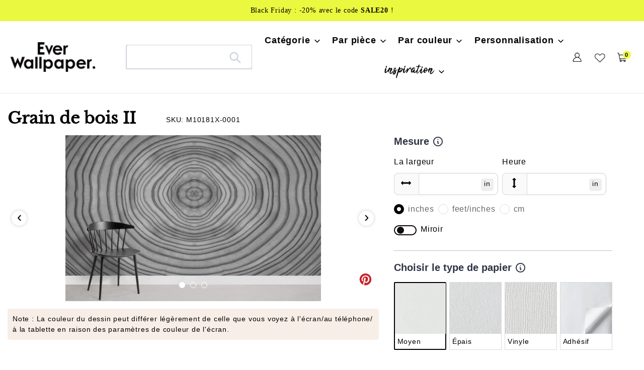

--- FILE ---
content_type: text/html; charset=utf-8
request_url: https://everwallpaper.fr/products/papier-peint-mural-motif-grain-de-bois-gris
body_size: 58708
content:
<!doctype html>    
<html class="no-js" lang="fr">
<head> 
<meta charset="utf-8">
<meta http-equiv="X-UA-Compatible" content="IE=edge">
<meta name="robots" content="max-image-preview:large">
<meta name="viewport" content="width=device-width,initial-scale=1">
<meta name="theme-color" content="#000000">
<meta name="msvalidate.01" content="87959D4106C0F1B30C3C8B89BCED11FA" />
<meta name="google-site-verification" content="17icErFk04djTN8Ttg5ut7MnE6Psh14OR2kTEzUnmVk" /><link rel="shortcut icon" href="//everwallpaper.fr/cdn/shop/files/3_32x32.png?v=1653382980" type="image/png" /><link rel="preconnect" href="https://cdn.shopify.com" crossorigin>
<link rel="preconnect" href="https://fonts.shopifycdn.com" crossorigin>
<link rel="preconnect" href="https://monorail-edge.shopifysvc.com">
 <link rel="preconnect" href="https://fonts.gstatic.com"><link rel="preload" href="//everwallpaper.fr/cdn/shop/t/6/assets/theme.css?v=149799992834561008231685523453" as="style">
<link rel="preload" href="//everwallpaper.fr/cdn/shop/t/6/assets/owl.carousel.min.css?v=153875479208350734761685523453" as="style">
<link rel="preload" as="font" href="//everwallpaper.fr/cdn/fonts/libre_baskerville/librebaskerville_n4.2ec9ee517e3ce28d5f1e6c6e75efd8a97e59c189.woff2" type="font/woff2" crossorigin>
<link rel="preload" as="font" href="//everwallpaper.fr/cdn/fonts/poppins/poppins_n4.0ba78fa5af9b0e1a374041b3ceaadf0a43b41362.woff2" type="font/woff2" crossorigin>
<link rel="preload" as="font" href="//everwallpaper.fr/cdn/fonts/poppins/poppins_n7.56758dcf284489feb014a026f3727f2f20a54626.woff2" type="font/woff2" crossorigin>
<link rel="preload" href="//everwallpaper.fr/cdn/shop/t/6/assets/theme.js?v=10623782739937041921685523453" as="script">
<link rel="preload" href="//everwallpaper.fr/cdn/shop/t/6/assets/lazysizes.js?v=63098554868324070131685523453" as="script">
<link rel="preload" href="//everwallpaper.fr/cdn/shop/t/6/assets/owl.carousel.js?v=97891440811553454251685523453" as="script">
   <link rel="alternate" hreflang="fr-fr" href="https://everwallpaper.fr/products/papier-peint-mural-motif-grain-de-bois-gris"><link rel="canonical" href="https://everwallpaper.fr/products/papier-peint-mural-motif-grain-de-bois-gris" />
<title>Bois de grain de bois Effet peint mural | Ever Wallpaper FR</title>
 

  <meta name="description" content="Améliorez l&#39;apparence de votre espace avec cette peinture murale en bois naturel dessinée à la main. La belle couleur grise lui donne un aspect texturé de faux grain de bois doux qui rehaussera votre mur d&#39;accent." />
 


<!-- /snippets/social-meta-tags.liquid -->


<meta property="og:site_name" content="Everwallpaper® - Papiers peints sur mesure français">
<meta property="og:url" content="https://everwallpaper.fr/products/papier-peint-mural-motif-grain-de-bois-gris">
<meta property="og:title" content="Bois de grain de bois Effet peint mural | Ever Wallpaper FR">
<meta property="og:type" content="product">

 
	<meta property="og:description" content="Améliorez l&#39;apparence de votre espace avec cette peinture murale en bois naturel dessinée à la main. La belle couleur grise lui donne un aspect texturé de faux grain de bois doux qui rehaussera votre mur d&#39;accent.">

<meta property="og:image" content="http://everwallpaper.fr/cdn/shop/products/wood-grain-wallpaper-mural-room_321191ae-9f06-42fc-876d-b40db1fbc5b9.jpg?v=1667364672">
  <meta property="og:image:secure_url" content="https://everwallpaper.fr/cdn/shop/products/wood-grain-wallpaper-mural-room_321191ae-9f06-42fc-876d-b40db1fbc5b9.jpg?v=1667364672">
  <meta property="og:image:width" content="1155">
  <meta property="og:image:height" content="750">
  <meta property="og:price:amount" content="37,00">
  <meta property="og:price:currency" content="EUR">



<meta name="twitter:card" content="summary_large_image">
<meta name="twitter:title" content="Bois de grain de bois Effet peint mural | Ever Wallpaper FR">

 
	<meta name="twitter:description" content="Améliorez l&#39;apparence de votre espace avec cette peinture murale en bois naturel dessinée à la main. La belle couleur grise lui donne un aspect texturé de faux grain de bois doux qui rehaussera votre mur d&#39;accent.">
 


<style data-shopify>
:root {
    --color-text: #000000;
    --color-text-rgb: 0, 0, 0;
    --color-body-text: #000000;
    --color-sale-text: #EA0606;
    --color-small-button-text-border: #000000;
    --color-text-field: #ffffff;
    --color-text-field-text: #000000;
    --color-text-field-text-rgb: 0, 0, 0;

    --color-btn-primary: #000000;
    --color-btn-primary-darker: #000000;
    --color-btn-primary-text: #ffffff;

    --color-blankstate: rgba(0, 0, 0, 0.35);
    --color-blankstate-border: rgba(0, 0, 0, 0.2);
    --color-blankstate-background: rgba(0, 0, 0, 0.1);

    --color-text-focus:#404040;
    --color-overlay-text-focus:#e6e6e6;
    --color-btn-primary-focus:#404040;
    --color-btn-social-focus:#d2d2d2;
    --color-small-button-text-border-focus:#404040;
    --predictive-search-focus:#f2f2f2;

    --color-body: #ffffff;
    --color-bg: #ffffff;
    --color-bg-rgb: 255, 255, 255;
    --color-bg-alt: rgba(0, 0, 0, 0.05);
    --color-bg-currency-selector: rgba(0, 0, 0, 0.2);

    --color-overlay-title-text: #ffffff;
    --color-image-overlay: #685858;
    --color-image-overlay-rgb: 104, 88, 88;--opacity-image-overlay: 0.4;--hover-overlay-opacity: 0.8;

    --color-border: #ebebeb;
    --color-border-form: #cccccc;
    --color-border-form-darker: #b3b3b3;

    --svg-select-icon: url(//everwallpaper.fr/cdn/shop/t/6/assets/ico-select.svg?v=29003672709104678581685523453);
    --slick-img-url: url(//everwallpaper.fr/cdn/shop/t/6/assets/ajax-loader.gif?v=33598582663527714551685523453);

    --font-weight-body--bold: 700;
    --font-weight-body--bolder: 700;

    --font-stack-header: "Libre Baskerville", serif;
    --font-style-header: normal;
    --font-weight-header: 400;

    --font-stack-body: Poppins, sans-serif;
    --font-style-body: normal;
    --font-weight-body: 400;

    --font-size-header: 34;

    --font-size-base: 18;

    --font-h1-desktop: 45;
    --font-h1-mobile: 42;
    --font-h2-desktop: 26;
    --font-h2-mobile: 23;
    --font-h3-mobile: 26;
    --font-h4-desktop: 23;
    --font-h4-mobile: 20;
    --font-h5-desktop: 19;
    --font-h5-mobile: 17;
    --font-h6-desktop: 18;
    --font-h6-mobile: 16;

    --font-mega-title-large-desktop: 85;

    --font-rich-text-large: 20;
    --font-rich-text-small: 15;

    
--color-video-bg: #f2f2f2;

    
    --global-color-image-loader-primary: rgba(0, 0, 0, 0.06);
    --global-color-image-loader-secondary: rgba(0, 0, 0, 0.12);
  }
</style>


<style>
*,::after,::before{box-sizing:border-box}body{margin:0}body,html{background-color:var(--color-body)}body,button{font-size:16px;font-family:Proxima Nova,Helvetica,Arial,sans-serif;font-style:var(--font-style-body);font-weight:var(--font-weight-body);color:var(--color-text);line-height:1.5}body,button{-webkit-font-smoothing:antialiased;-webkit-text-size-adjust:100%}.border-bottom{border-bottom:1px solid var(--color-border)}.btn--link{background-color:transparent;border:0;margin:0;color:var(--color-text);text-align:left}.text-right{text-align:right}.icon{display:inline-block;width:20px;height:20px;vertical-align:middle;fill:currentColor}.icon__fallback-text,.visually-hidden{position:absolute!important;overflow:hidden;clip:rect(0 0 0 0);height:1px;width:1px;margin:-1px;padding:0;border:0}svg.icon:not(.icon--full-color) circle,svg.icon:not(.icon--full-color) ellipse,svg.icon:not(.icon--full-color) g,svg.icon:not(.icon--full-color) line,svg.icon:not(.icon--full-color) path,svg.icon:not(.icon--full-color) polygon,svg.icon:not(.icon--full-color) polyline,svg.icon:not(.icon--full-color) rect,symbol.icon:not(.icon--full-color) circle,symbol.icon:not(.icon--full-color) ellipse,symbol.icon:not(.icon--full-color) g,symbol.icon:not(.icon--full-color) line,symbol.icon:not(.icon--full-color) path,symbol.icon:not(.icon--full-color) polygon,symbol.icon:not(.icon--full-color) polyline,symbol.icon:not(.icon--full-color) rect{fill:inherit;stroke:inherit}li{list-style:none}.list--inline{padding:0;margin:0}.list--inline>li{display:inline-block;margin-bottom:0;vertical-align:middle}a{color:var(--color-text);text-decoration:none}.h1,.h2,h1,h2{margin:0 0 17.5px;font-family:var(--font-stack-header);font-style:var(--font-style-header);font-weight:var(--font-weight-header);line-height:1.2;overflow-wrap:break-word;word-wrap:break-word}.h1 a,.h2 a,h1 a,h2 a{color:inherit;text-decoration:none;font-weight:inherit}.h1,h1{font-size:calc(((var(--font-h1-desktop))/ (var(--font-size-base))) * 1em);text-transform:none;letter-spacing:0}.h2,h2{font-size:calc(((var(--font-size-header)) / (var(--font-size-base))) * 1em);}.h1,h1,.h2,h2,.h3,h3,.h4,h4,.h5,h5,.h6,h6{font-weight:600 !important;}.section-header h2{letter-spacing:normal;text-transform:capitalize;}h3,.h3{font-size:calc(((var(--font-h2-desktop))/ (var(--font-size-base))) * 1em);text-transform:none;letter-spacing:0;}p:last-child{margin-bottom:0}.index-pc-banner{display:block;width:100%}.index-mobile-banner{display:none !important;}.index-flex-wrap{display:-webkit-flex;display:-moz-flex;display:-ms-flexbox;display:flex;-webkit-flex-wrap:wrap;-moz-flex-wrap:wrap;-ms-flex-wrap:wrap;flex-wrap:wrap;}.index-flex{display:-webkit-flex;display:-moz-flex;display:-ms-flexbox;display:flex;}.owl-carousel .owl-item img{border-radius:4px;}.collection-grid-item__overlay{border-radius:4px}.grid{list-style:none;margin:0;padding:0;margin-left:-30px}.grid::after{content:'';display:table;clear:both}.img_txt img{border-radius:4px;width:100%;}.index-section-bottom{margin-bottom:70px !important;}p{color:var(--color-body-text);margin:0 0 19.44444px}.grid::after{content:'';display:table;clear:both}.grid--no-gutters{margin-left:0}.grid--no-gutters .grid__item{padding-left:0}.grid--table{display:table;table-layout:fixed;width:100%}.grid--table>.grid__item{float:none;display:table-cell;vertical-align:middle}.grid__item{float:left;padding-left:30px;width:100%}.grid__item[class*="--push"]{position:relative}.page-width{max-width:1440px;}.medium-up--one-quarter{width:25%}.medium-up--push-one-third{width:33.33%}.medium-up--one-half{width:50%}.medium-up--push-one-third{left:33.33%;position:relative}.site-header{position:relative;background-color:var(--color-body)}.site-header__logo{margin:15px 0}.logo-align--center .site-header__logo{text-align:center;margin:0 auto}.site-header__logo-link{display:inline-block;word-break:break-word}.logo-align--center .site-header__logo-link{margin:0 auto}.site-header__logo-image{display:block}.site-header__logo-image{margin:0 auto}.site-header__logo-image img{width:100%}.site-header__logo-image--centered img{margin:0 auto}.site-header__logo img{display:block}.site-header__icons{position:relative;white-space:nowrap}.site-header__icons-wrapper{position:relative;display:-webkit-flex;display:-ms-flexbox;display:flex;width:100%;-ms-flex-align:center;-webkit-align-items:center;-moz-align-items:center;-ms-align-items:center;-o-align-items:center;align-items:center;-webkit-justify-content:flex-end;-ms-justify-content:flex-end;justify-content:flex-end}.site-header__account,.site-header__cart,.site-header__search{position:relative}.site-header__search.site-header__icon{display:none}.site-header__account,.site-header__cart{padding:10px 11px}.site-header__cart-title,.site-header__search-title{position:absolute!important;overflow:hidden;clip:rect(0 0 0 0);height:1px;width:1px;margin:-1px;padding:0;border:0;display:block;vertical-align:middle}.site-header__cart-title{margin-right:3px}.site-header__cart-count{display:flex;align-items:center;justify-content:center;position:absolute;right:.4rem;top:.2rem;font-weight:700;background-color:var(--color-btn-primary);color:var(--color-btn-primary-text);border-radius:50%;min-width:1em;height:1em}.site-header__cart-count span{font-family:HelveticaNeue,"Helvetica Neue",Helvetica,Arial,sans-serif;font-size:calc(11em / 16);line-height:1}.site-header__menu{display:none}.site-header__icon .icon-search{margin-right:3px}.announcement-bar{z-index:10;position:relative;text-align:center;border-bottom:1px solid transparent;padding:2px}.announcement-bar__link{display:block}.announcement-bar__message{display:block;padding:11px 22px;font-size:calc(((16)/ (var(--font-size-base))) * 1em);font-weight:var(--font-weight-header)}.announcement-bar__message{padding-left:55px;padding-right:55px}.site-nav{position:relative;padding:0;text-align:center;margin:25px 0}.site-nav a{padding:3px 10px}.site-nav__link{display:block;white-space:nowrap}.site-nav--centered .site-nav__link{padding-top:0}.site-nav__link .icon-chevron-down{width:calc(8em / 16);height:calc(8em / 16);margin-left:.5rem}.site-nav__label{border-bottom:1px solid transparent}.site-nav__link--active .site-nav__label{border-bottom-color:var(--color-text)}.site-nav__link--button{border:none;background-color:transparent;padding:3px 10px}.site-header__mobile-nav{z-index:11;position:relative;background-color:var(--color-body)}.mobile-nav--open .icon-close{display:none}.main-content{opacity:0}.critical-hidden{display:none}
@media only screen and (max-width: 767px) {.h1,h1{font-size:calc(((var(--font-h1-mobile))/ (var(--font-size-base))) * 1em)}.h2,h2{font-size:calc(((var(--font-h3-mobile)) / (var(--font-size-base))) * 1em);}h3,.h3{font-size:18px;}.index-section-bottom{margin-bottom:35px !important;}.index-pc-banner{display:none !important;}.index-mobile-banner{display:block !important;}p{font-size:calc(((var(--font-size-base) - 1)/ (var(--font-size-base))) * 1em)}.small--hide{display:none!important}.grid{margin-left:-22px}.grid__item{padding-left:22px}.site-header{border-bottom:1px solid var(--color-border)}.site-header{padding:0 55px}.site-header.logo--center{padding-top:30px}.logo-align--center .site-header__logo{text-align:left;margin:15px 0}.site-header__logo{padding-left:22px;text-align:left}.site-header__logo img{margin:0}.site-header__icons{width:auto;padding-right:13px}.site-header__icons .btn--link,.site-header__icons .site-header__cart{font-size:calc(((var(--font-size-base))/ (var(--font-size-base))) * 1em)}.site-header__cart-count{top:calc(7em / 16);right:0;border-radius:50%;min-width:calc(19em / 16);height:calc(19em / 16)}.site-header__cart-count span{padding:.25em calc(6em / 16);font-size:12px}.site-header__icon{display:inline-block;vertical-align:middle;padding:10px 11px;margin:0}.site-header__mobile-nav{display:-webkit-flex;display:-ms-flexbox;display:flex;width:100%;-ms-flex-align:center;-webkit-align-items:center;-moz-align-items:center;-ms-align-items:center;-o-align-items:center;align-items:center}}
@media only screen and (min-width:1400px){.site-header__search.site-header__icon{display:block}}.site-header__search-toggle{display:block}
</style>




<script>
  dataLayer = window.dataLayer || [];
  dataLayer.push({
    'shop.currency': 'EUR',
  });

  dataLayer.push({
    'event': 'view_product',
    'product.id': '6739994411098',
    'product.title': 'Grain de bois II',
    'product.price': 37.0,
    
  });

  window.addEventListener('DOMContentLoaded', (evt) => {
    let product_form = document.querySelector('product-form > form');
    if (product_form) {
      let variants = [{"id":39949131907162,"title":"Moyen","option1":"Moyen","option2":null,"option3":null,"sku":"M10181X-0001","requires_shipping":true,"taxable":false,"featured_image":null,"available":true,"name":"Grain de bois II - Moyen","public_title":"Moyen","options":["Moyen"],"price":3700,"weight":0,"compare_at_price":null,"inventory_management":"shopify","barcode":null,"requires_selling_plan":false,"selling_plan_allocations":[]},{"id":39971526279258,"title":"Épais","option1":"Épais","option2":null,"option3":null,"sku":"M10181X-0002","requires_shipping":true,"taxable":false,"featured_image":null,"available":true,"name":"Grain de bois II - Épais","public_title":"Épais","options":["Épais"],"price":7500,"weight":0,"compare_at_price":null,"inventory_management":"shopify","barcode":null,"requires_selling_plan":false,"selling_plan_allocations":[]},{"id":45517506248988,"title":"Vinyle","option1":"Vinyle","option2":null,"option3":null,"sku":"M10181X-0002","requires_shipping":true,"taxable":false,"featured_image":null,"available":true,"name":"Grain de bois II - Vinyle","public_title":"Vinyle","options":["Vinyle"],"price":6600,"weight":0,"compare_at_price":null,"inventory_management":"shopify","barcode":null,"requires_selling_plan":false,"selling_plan_allocations":[]},{"id":39971526312026,"title":"Adhésif","option1":"Adhésif","option2":null,"option3":null,"sku":"M10181X-0003","requires_shipping":true,"taxable":false,"featured_image":null,"available":true,"name":"Grain de bois II - Adhésif","public_title":"Adhésif","options":["Adhésif"],"price":5900,"weight":0,"compare_at_price":null,"inventory_management":"shopify","barcode":null,"requires_selling_plan":false,"selling_plan_allocations":[]}];
      let find_variant = (id) => { return variants.find( item => String(item.id) === String(id) ) };

      product_form.addEventListener('submit', (evt) => {
        let form_data = (new FormData(evt.target));
        let variant_data = find_variant(form_data.get('id'));

        dataLayer.push({
          'event': 'add_to_cart',
          'product.id': '6739994411098',
          'product.title': 'Grain de bois II',
          'product.variant.id': String(variant_data.id),
          'product.variant.sku': variant_data.sku,
          'product.variant.title': variant_data.title,
          'product.variant.price': variant_data.price / 100,
        })
      });
    }
  });
</script>

<script>(function(w,d,s,l,i){w[l]=w[l]||[];w[l].push({'gtm.start':
new Date().getTime(),event:'gtm.js'});var f=d.getElementsByTagName(s)[0],
j=d.createElement(s),dl=l!='dataLayer'?'&l='+l:'';j.async=true;j.src=
'https://www.googletagmanager.com/gtm.js?id='+i+dl;f.parentNode.insertBefore(j,f);
})(window,document,'script','dataLayer','GTM-WXRXCKF');</script>


<script>
window.performance.mark('debut:theme_stylesheet_loaded.start');
function onLoadStylesheet() {
performance.mark('debut:theme_stylesheet_loaded.end');
performance.measure('debut:theme_stylesheet_loaded', 'debut:theme_stylesheet_loaded.start', 'debut:theme_stylesheet_loaded.end');
var url = "//everwallpaper.fr/cdn/shop/t/6/assets/theme.css?v=149799992834561008231685523453";
var link = document.querySelector('link[href="' + url + '"]');
link.loaded = true;
link.dispatchEvent(new Event('load'));
}
</script>

<link rel="stylesheet" href="//everwallpaper.fr/cdn/shop/t/6/assets/theme.css?v=149799992834561008231685523453" type="text/css" media="print" onload="this.media='all';onLoadStylesheet()">


<link href="//everwallpaper.fr/cdn/shop/t/6/assets/owl.carousel.min.css?v=153875479208350734761685523453" rel="stylesheet" type="text/css" media="all" />
  
<style>
@font-face {
  font-family: "Libre Baskerville";
  font-weight: 400;
  font-style: normal;
  font-display: swap;
  src: url("//everwallpaper.fr/cdn/fonts/libre_baskerville/librebaskerville_n4.2ec9ee517e3ce28d5f1e6c6e75efd8a97e59c189.woff2") format("woff2"),
       url("//everwallpaper.fr/cdn/fonts/libre_baskerville/librebaskerville_n4.323789551b85098885c8eccedfb1bd8f25f56007.woff") format("woff");
}

@font-face {
  font-family: Poppins;
  font-weight: 400;
  font-style: normal;
  font-display: swap;
  src: url("//everwallpaper.fr/cdn/fonts/poppins/poppins_n4.0ba78fa5af9b0e1a374041b3ceaadf0a43b41362.woff2") format("woff2"),
       url("//everwallpaper.fr/cdn/fonts/poppins/poppins_n4.214741a72ff2596839fc9760ee7a770386cf16ca.woff") format("woff");
}

@font-face {
  font-family: Poppins;
  font-weight: 700;
  font-style: normal;
  font-display: swap;
  src: url("//everwallpaper.fr/cdn/fonts/poppins/poppins_n7.56758dcf284489feb014a026f3727f2f20a54626.woff2") format("woff2"),
       url("//everwallpaper.fr/cdn/fonts/poppins/poppins_n7.f34f55d9b3d3205d2cd6f64955ff4b36f0cfd8da.woff") format("woff");
}

@font-face {
  font-family: Poppins;
  font-weight: 700;
  font-style: normal;
  font-display: swap;
  src: url("//everwallpaper.fr/cdn/fonts/poppins/poppins_n7.56758dcf284489feb014a026f3727f2f20a54626.woff2") format("woff2"),
       url("//everwallpaper.fr/cdn/fonts/poppins/poppins_n7.f34f55d9b3d3205d2cd6f64955ff4b36f0cfd8da.woff") format("woff");
}

@font-face {
  font-family: Poppins;
  font-weight: 400;
  font-style: italic;
  font-display: swap;
  src: url("//everwallpaper.fr/cdn/fonts/poppins/poppins_i4.846ad1e22474f856bd6b81ba4585a60799a9f5d2.woff2") format("woff2"),
       url("//everwallpaper.fr/cdn/fonts/poppins/poppins_i4.56b43284e8b52fc64c1fd271f289a39e8477e9ec.woff") format("woff");
}

@font-face {
  font-family: Poppins;
  font-weight: 700;
  font-style: italic;
  font-display: swap;
  src: url("//everwallpaper.fr/cdn/fonts/poppins/poppins_i7.42fd71da11e9d101e1e6c7932199f925f9eea42d.woff2") format("woff2"),
       url("//everwallpaper.fr/cdn/fonts/poppins/poppins_i7.ec8499dbd7616004e21155106d13837fff4cf556.woff") format("woff");
}

</style>

<script src="https://ajax.googleapis.com/ajax/libs/jquery/1.12.4/jquery.min.js"></script>
<script>
var theme = {
breakpoints: {
medium: 750,
large: 990,
widescreen: 1400
},
strings: {
addToCart: "Ajouter au panier",
soldOut: "Épuisé",
unavailable: "Non disponible",
regularPrice: "Prix normal",
salePrice: "Prix réduit",
sale: "Solde",
fromLowestPrice: "de [price]",
vendor: "Distributeur",
showMore: "Afficher plus",
showLess: "Afficher moins",
searchFor: "Rechercher",
addressError: "Une erreur s\u0026#39;est produite dans la recherche de cette adresse",
addressNoResults: "Aucun résultat pour cette adresse",
addressQueryLimit: "Vous avez dépassé la limite d'utilisation de l'API de Google. Pensez à mettre à niveau vers un \u003ca href=\"https:\/\/developers.google.com\/maps\/premium\/usage-limits\"\u003eforfait premium\u003c\/a\u003e.",
authError: "Une erreur s'est produite lors de l'authentification de votre compte Google Maps.",
newWindow: "S\u0026#39;ouvre dans une nouvelle fenêtre.",
external: "Ouvre un site externe.",
newWindowExternal: "Ouvre un site externe dans une nouvelle fenêtre.",
removeLabel: "Supprimer [product]",
update: "Mettre à jour",
quantity: "Quantité",
discountedTotal: "Total après réduction",
regularTotal: "Total avant réduction",
priceColumn: "Voir les détails de la réduction dans la colonne Prix.",
quantityMinimumMessage: "La quantité doit être supérieure ou égale à 1",
cartError: "Une erreur est survenue lors de l’actualisation de votre panier. Essayez de nouveau s’il vous plaît.",
removedItemMessage: "\u003cspan class=\"cart__removed-product-details\"\u003e([quantity]) [link]\u003c\/span\u003e supprimé(s) de votre panier.",
unitPrice: "Prix unitaire",
unitPriceSeparator: "par",
oneCartCount: "1 article",
otherCartCount: "[count] article",
quantityLabel: "Quantité : [count]",
products: "Produits",
loading: "Chargement",
number_of_results: "[result_number] sur [results_count]",
number_of_results_found: "[results_count] résultats trouvés",
one_result_found: "1 résultat trouvé"
},
moneyFormat: "€{{amount_with_comma_separator}}",
moneyFormatWithCurrency: "€{{amount_with_comma_separator}} EUR",
settings: {
predictiveSearchEnabled: true,
predictiveSearchShowPrice: false,
predictiveSearchShowVendor: false
},
stylesheet: "//everwallpaper.fr/cdn/shop/t/6/assets/theme.css?v=149799992834561008231685523453"
}
document.documentElement.className = document.documentElement.className.replace('no-js', 'js');
</script><script src="//everwallpaper.fr/cdn/shop/t/6/assets/theme.js?v=10623782739937041921685523453" defer="defer"></script>
<script src="//everwallpaper.fr/cdn/shop/t/6/assets/lazysizes.js?v=63098554868324070131685523453" async="async"></script>
<script src="//everwallpaper.fr/cdn/shop/t/6/assets/owl.carousel.js?v=97891440811553454251685523453"></script>
<script type="text/javascript">
if (window.MSInputMethodContext && document.documentMode) {
var scripts = document.getElementsByTagName('script')[0];
var polyfill = document.createElement("script");
polyfill.defer = true;
polyfill.src = "//everwallpaper.fr/cdn/shop/t/6/assets/ie11CustomProperties.min.js?v=146208399201472936201685523453";
scripts.parentNode.insertBefore(polyfill, scripts);
}
</script>

<script>window.performance && window.performance.mark && window.performance.mark('shopify.content_for_header.start');</script><meta id="shopify-digital-wallet" name="shopify-digital-wallet" content="/56310399066/digital_wallets/dialog">
<meta name="shopify-checkout-api-token" content="df024b59b72b73adc4a6010087973389">
<meta id="in-context-paypal-metadata" data-shop-id="56310399066" data-venmo-supported="false" data-environment="production" data-locale="fr_FR" data-paypal-v4="true" data-currency="EUR">
<link rel="alternate" type="application/json+oembed" href="https://everwallpaper.fr/products/papier-peint-mural-motif-grain-de-bois-gris.oembed">
<script async="async" src="/checkouts/internal/preloads.js?locale=fr-FR"></script>
<script id="shopify-features" type="application/json">{"accessToken":"df024b59b72b73adc4a6010087973389","betas":["rich-media-storefront-analytics"],"domain":"everwallpaper.fr","predictiveSearch":true,"shopId":56310399066,"locale":"fr"}</script>
<script>var Shopify = Shopify || {};
Shopify.shop = "everwallpaper-fr.myshopify.com";
Shopify.locale = "fr";
Shopify.currency = {"active":"EUR","rate":"1.0"};
Shopify.country = "FR";
Shopify.theme = {"name":"Copy of everwallpaper-fr 2023","id":150403219740,"schema_name":"Debut","schema_version":"17.12.0","theme_store_id":null,"role":"main"};
Shopify.theme.handle = "null";
Shopify.theme.style = {"id":null,"handle":null};
Shopify.cdnHost = "everwallpaper.fr/cdn";
Shopify.routes = Shopify.routes || {};
Shopify.routes.root = "/";</script>
<script type="module">!function(o){(o.Shopify=o.Shopify||{}).modules=!0}(window);</script>
<script>!function(o){function n(){var o=[];function n(){o.push(Array.prototype.slice.apply(arguments))}return n.q=o,n}var t=o.Shopify=o.Shopify||{};t.loadFeatures=n(),t.autoloadFeatures=n()}(window);</script>
<script id="shop-js-analytics" type="application/json">{"pageType":"product"}</script>
<script defer="defer" async type="module" src="//everwallpaper.fr/cdn/shopifycloud/shop-js/modules/v2/client.init-shop-cart-sync_BcDpqI9l.fr.esm.js"></script>
<script defer="defer" async type="module" src="//everwallpaper.fr/cdn/shopifycloud/shop-js/modules/v2/chunk.common_a1Rf5Dlz.esm.js"></script>
<script defer="defer" async type="module" src="//everwallpaper.fr/cdn/shopifycloud/shop-js/modules/v2/chunk.modal_Djra7sW9.esm.js"></script>
<script type="module">
  await import("//everwallpaper.fr/cdn/shopifycloud/shop-js/modules/v2/client.init-shop-cart-sync_BcDpqI9l.fr.esm.js");
await import("//everwallpaper.fr/cdn/shopifycloud/shop-js/modules/v2/chunk.common_a1Rf5Dlz.esm.js");
await import("//everwallpaper.fr/cdn/shopifycloud/shop-js/modules/v2/chunk.modal_Djra7sW9.esm.js");

  window.Shopify.SignInWithShop?.initShopCartSync?.({"fedCMEnabled":true,"windoidEnabled":true});

</script>
<script>(function() {
  var isLoaded = false;
  function asyncLoad() {
    if (isLoaded) return;
    isLoaded = true;
    var urls = ["https:\/\/cdn.shopify.com\/s\/files\/1\/0563\/1039\/9066\/t\/2\/assets\/globo.formbuilder.init.js?v=1651298649\u0026shop=everwallpaper-fr.myshopify.com"];
    for (var i = 0; i < urls.length; i++) {
      var s = document.createElement('script');
      s.type = 'text/javascript';
      s.async = true;
      s.src = urls[i];
      var x = document.getElementsByTagName('script')[0];
      x.parentNode.insertBefore(s, x);
    }
  };
  if(window.attachEvent) {
    window.attachEvent('onload', asyncLoad);
  } else {
    window.addEventListener('load', asyncLoad, false);
  }
})();</script>
<script id="__st">var __st={"a":56310399066,"offset":28800,"reqid":"8a10960b-82dc-4f27-9054-69947dac0070-1769045825","pageurl":"everwallpaper.fr\/products\/papier-peint-mural-motif-grain-de-bois-gris","u":"94e5aa39cfff","p":"product","rtyp":"product","rid":6739994411098};</script>
<script>window.ShopifyPaypalV4VisibilityTracking = true;</script>
<script id="captcha-bootstrap">!function(){'use strict';const t='contact',e='account',n='new_comment',o=[[t,t],['blogs',n],['comments',n],[t,'customer']],c=[[e,'customer_login'],[e,'guest_login'],[e,'recover_customer_password'],[e,'create_customer']],r=t=>t.map((([t,e])=>`form[action*='/${t}']:not([data-nocaptcha='true']) input[name='form_type'][value='${e}']`)).join(','),a=t=>()=>t?[...document.querySelectorAll(t)].map((t=>t.form)):[];function s(){const t=[...o],e=r(t);return a(e)}const i='password',u='form_key',d=['recaptcha-v3-token','g-recaptcha-response','h-captcha-response',i],f=()=>{try{return window.sessionStorage}catch{return}},m='__shopify_v',_=t=>t.elements[u];function p(t,e,n=!1){try{const o=window.sessionStorage,c=JSON.parse(o.getItem(e)),{data:r}=function(t){const{data:e,action:n}=t;return t[m]||n?{data:e,action:n}:{data:t,action:n}}(c);for(const[e,n]of Object.entries(r))t.elements[e]&&(t.elements[e].value=n);n&&o.removeItem(e)}catch(o){console.error('form repopulation failed',{error:o})}}const l='form_type',E='cptcha';function T(t){t.dataset[E]=!0}const w=window,h=w.document,L='Shopify',v='ce_forms',y='captcha';let A=!1;((t,e)=>{const n=(g='f06e6c50-85a8-45c8-87d0-21a2b65856fe',I='https://cdn.shopify.com/shopifycloud/storefront-forms-hcaptcha/ce_storefront_forms_captcha_hcaptcha.v1.5.2.iife.js',D={infoText:'Protégé par hCaptcha',privacyText:'Confidentialité',termsText:'Conditions'},(t,e,n)=>{const o=w[L][v],c=o.bindForm;if(c)return c(t,g,e,D).then(n);var r;o.q.push([[t,g,e,D],n]),r=I,A||(h.body.append(Object.assign(h.createElement('script'),{id:'captcha-provider',async:!0,src:r})),A=!0)});var g,I,D;w[L]=w[L]||{},w[L][v]=w[L][v]||{},w[L][v].q=[],w[L][y]=w[L][y]||{},w[L][y].protect=function(t,e){n(t,void 0,e),T(t)},Object.freeze(w[L][y]),function(t,e,n,w,h,L){const[v,y,A,g]=function(t,e,n){const i=e?o:[],u=t?c:[],d=[...i,...u],f=r(d),m=r(i),_=r(d.filter((([t,e])=>n.includes(e))));return[a(f),a(m),a(_),s()]}(w,h,L),I=t=>{const e=t.target;return e instanceof HTMLFormElement?e:e&&e.form},D=t=>v().includes(t);t.addEventListener('submit',(t=>{const e=I(t);if(!e)return;const n=D(e)&&!e.dataset.hcaptchaBound&&!e.dataset.recaptchaBound,o=_(e),c=g().includes(e)&&(!o||!o.value);(n||c)&&t.preventDefault(),c&&!n&&(function(t){try{if(!f())return;!function(t){const e=f();if(!e)return;const n=_(t);if(!n)return;const o=n.value;o&&e.removeItem(o)}(t);const e=Array.from(Array(32),(()=>Math.random().toString(36)[2])).join('');!function(t,e){_(t)||t.append(Object.assign(document.createElement('input'),{type:'hidden',name:u})),t.elements[u].value=e}(t,e),function(t,e){const n=f();if(!n)return;const o=[...t.querySelectorAll(`input[type='${i}']`)].map((({name:t})=>t)),c=[...d,...o],r={};for(const[a,s]of new FormData(t).entries())c.includes(a)||(r[a]=s);n.setItem(e,JSON.stringify({[m]:1,action:t.action,data:r}))}(t,e)}catch(e){console.error('failed to persist form',e)}}(e),e.submit())}));const S=(t,e)=>{t&&!t.dataset[E]&&(n(t,e.some((e=>e===t))),T(t))};for(const o of['focusin','change'])t.addEventListener(o,(t=>{const e=I(t);D(e)&&S(e,y())}));const B=e.get('form_key'),M=e.get(l),P=B&&M;t.addEventListener('DOMContentLoaded',(()=>{const t=y();if(P)for(const e of t)e.elements[l].value===M&&p(e,B);[...new Set([...A(),...v().filter((t=>'true'===t.dataset.shopifyCaptcha))])].forEach((e=>S(e,t)))}))}(h,new URLSearchParams(w.location.search),n,t,e,['guest_login'])})(!0,!0)}();</script>
<script integrity="sha256-4kQ18oKyAcykRKYeNunJcIwy7WH5gtpwJnB7kiuLZ1E=" data-source-attribution="shopify.loadfeatures" defer="defer" src="//everwallpaper.fr/cdn/shopifycloud/storefront/assets/storefront/load_feature-a0a9edcb.js" crossorigin="anonymous"></script>
<script data-source-attribution="shopify.dynamic_checkout.dynamic.init">var Shopify=Shopify||{};Shopify.PaymentButton=Shopify.PaymentButton||{isStorefrontPortableWallets:!0,init:function(){window.Shopify.PaymentButton.init=function(){};var t=document.createElement("script");t.src="https://everwallpaper.fr/cdn/shopifycloud/portable-wallets/latest/portable-wallets.fr.js",t.type="module",document.head.appendChild(t)}};
</script>
<script data-source-attribution="shopify.dynamic_checkout.buyer_consent">
  function portableWalletsHideBuyerConsent(e){var t=document.getElementById("shopify-buyer-consent"),n=document.getElementById("shopify-subscription-policy-button");t&&n&&(t.classList.add("hidden"),t.setAttribute("aria-hidden","true"),n.removeEventListener("click",e))}function portableWalletsShowBuyerConsent(e){var t=document.getElementById("shopify-buyer-consent"),n=document.getElementById("shopify-subscription-policy-button");t&&n&&(t.classList.remove("hidden"),t.removeAttribute("aria-hidden"),n.addEventListener("click",e))}window.Shopify?.PaymentButton&&(window.Shopify.PaymentButton.hideBuyerConsent=portableWalletsHideBuyerConsent,window.Shopify.PaymentButton.showBuyerConsent=portableWalletsShowBuyerConsent);
</script>
<script data-source-attribution="shopify.dynamic_checkout.cart.bootstrap">document.addEventListener("DOMContentLoaded",(function(){function t(){return document.querySelector("shopify-accelerated-checkout-cart, shopify-accelerated-checkout")}if(t())Shopify.PaymentButton.init();else{new MutationObserver((function(e,n){t()&&(Shopify.PaymentButton.init(),n.disconnect())})).observe(document.body,{childList:!0,subtree:!0})}}));
</script>
<link id="shopify-accelerated-checkout-styles" rel="stylesheet" media="screen" href="https://everwallpaper.fr/cdn/shopifycloud/portable-wallets/latest/accelerated-checkout-backwards-compat.css" crossorigin="anonymous">
<style id="shopify-accelerated-checkout-cart">
        #shopify-buyer-consent {
  margin-top: 1em;
  display: inline-block;
  width: 100%;
}

#shopify-buyer-consent.hidden {
  display: none;
}

#shopify-subscription-policy-button {
  background: none;
  border: none;
  padding: 0;
  text-decoration: underline;
  font-size: inherit;
  cursor: pointer;
}

#shopify-subscription-policy-button::before {
  box-shadow: none;
}

      </style>

<script>window.performance && window.performance.mark && window.performance.mark('shopify.content_for_header.end');</script>
  

<meta name="p:domain_verify" content="b51c8c0d2022d403fca2650a7c2f6967"/>


<!-- Start of Judge.me Core -->
<link rel="dns-prefetch" href="https://cdn.judge.me/">
<script data-cfasync='false' class='jdgm-settings-script'>window.jdgmSettings={"pagination":5,"disable_web_reviews":false,"badge_no_review_text":"Aucun avis","badge_n_reviews_text":"{{ n }} avis","hide_badge_preview_if_no_reviews":true,"badge_hide_text":false,"enforce_center_preview_badge":false,"widget_title":"Avis Clients","widget_open_form_text":"Écrire un avis","widget_close_form_text":"Annuler l'avis","widget_refresh_page_text":"Actualiser la page","widget_summary_text":"Basé sur {{ number_of_reviews }} avis","widget_no_review_text":"Soyez le premier à écrire un avis","widget_name_field_text":"Nom d'affichage","widget_verified_name_field_text":"Nom vérifié (public)","widget_name_placeholder_text":"Nom d'affichage","widget_required_field_error_text":"Ce champ est obligatoire.","widget_email_field_text":"Adresse email","widget_verified_email_field_text":"Email vérifié (privé, ne peut pas être modifié)","widget_email_placeholder_text":"Votre adresse email","widget_email_field_error_text":"Veuillez entrer une adresse email valide.","widget_rating_field_text":"Évaluation","widget_review_title_field_text":"Titre de l'avis","widget_review_title_placeholder_text":"Donnez un titre à votre avis","widget_review_body_field_text":"Contenu de l'avis","widget_review_body_placeholder_text":"Commencez à écrire ici...","widget_pictures_field_text":"Photo/Vidéo (facultatif)","widget_submit_review_text":"Soumettre l'avis","widget_submit_verified_review_text":"Soumettre un avis vérifié","widget_submit_success_msg_with_auto_publish":"Merci ! Veuillez actualiser la page dans quelques instants pour voir votre avis. Vous pouvez supprimer ou modifier votre avis en vous connectant à \u003ca href='https://judge.me/login' target='_blank' rel='nofollow noopener'\u003eJudge.me\u003c/a\u003e","widget_submit_success_msg_no_auto_publish":"Merci ! Votre avis sera publié dès qu'il sera approuvé par l'administrateur de la boutique. Vous pouvez supprimer ou modifier votre avis en vous connectant à \u003ca href='https://judge.me/login' target='_blank' rel='nofollow noopener'\u003eJudge.me\u003c/a\u003e","widget_show_default_reviews_out_of_total_text":"Affichage de {{ n_reviews_shown }} sur {{ n_reviews }} avis.","widget_show_all_link_text":"Tout afficher","widget_show_less_link_text":"Afficher moins","widget_author_said_text":"{{ reviewer_name }} a dit :","widget_days_text":"il y a {{ n }} jour/jours","widget_weeks_text":"il y a {{ n }} semaine/semaines","widget_months_text":"il y a {{ n }} mois","widget_years_text":"il y a {{ n }} an/ans","widget_yesterday_text":"Hier","widget_today_text":"Aujourd'hui","widget_replied_text":"\u003e\u003e {{ shop_name }} a répondu :","widget_read_more_text":"Lire plus","widget_reviewer_name_as_initial":"","widget_rating_filter_color":"#fbcd0a","widget_rating_filter_see_all_text":"Voir tous les avis","widget_sorting_most_recent_text":"Plus récents","widget_sorting_highest_rating_text":"Meilleures notes","widget_sorting_lowest_rating_text":"Notes les plus basses","widget_sorting_with_pictures_text":"Uniquement les photos","widget_sorting_most_helpful_text":"Plus utiles","widget_open_question_form_text":"Poser une question","widget_reviews_subtab_text":"Avis","widget_questions_subtab_text":"Questions","widget_question_label_text":"Question","widget_answer_label_text":"Réponse","widget_question_placeholder_text":"Écrivez votre question ici","widget_submit_question_text":"Soumettre la question","widget_question_submit_success_text":"Merci pour votre question ! Nous vous notifierons dès qu'elle aura une réponse.","verified_badge_text":"Vérifié","verified_badge_bg_color":"","verified_badge_text_color":"","verified_badge_placement":"left-of-reviewer-name","widget_review_max_height":"","widget_hide_border":false,"widget_social_share":false,"widget_thumb":false,"widget_review_location_show":false,"widget_location_format":"","all_reviews_include_out_of_store_products":true,"all_reviews_out_of_store_text":"(hors boutique)","all_reviews_pagination":100,"all_reviews_product_name_prefix_text":"à propos de","enable_review_pictures":true,"enable_question_anwser":false,"widget_theme":"default","review_date_format":"mm/dd/yyyy","default_sort_method":"most-recent","widget_product_reviews_subtab_text":"Avis Produits","widget_shop_reviews_subtab_text":"Avis Boutique","widget_other_products_reviews_text":"Avis pour d'autres produits","widget_store_reviews_subtab_text":"Avis de la boutique","widget_no_store_reviews_text":"Cette boutique n'a pas encore reçu d'avis","widget_web_restriction_product_reviews_text":"Ce produit n'a pas encore reçu d'avis","widget_no_items_text":"Aucun élément trouvé","widget_show_more_text":"Afficher plus","widget_write_a_store_review_text":"Écrire un avis sur la boutique","widget_other_languages_heading":"Avis dans d'autres langues","widget_translate_review_text":"Traduire l'avis en {{ language }}","widget_translating_review_text":"Traduction en cours...","widget_show_original_translation_text":"Afficher l'original ({{ language }})","widget_translate_review_failed_text":"Impossible de traduire cet avis.","widget_translate_review_retry_text":"Réessayer","widget_translate_review_try_again_later_text":"Réessayez plus tard","show_product_url_for_grouped_product":false,"widget_sorting_pictures_first_text":"Photos en premier","show_pictures_on_all_rev_page_mobile":false,"show_pictures_on_all_rev_page_desktop":false,"floating_tab_hide_mobile_install_preference":false,"floating_tab_button_name":"★ Avis","floating_tab_title":"Laissons nos clients parler pour nous","floating_tab_button_color":"","floating_tab_button_background_color":"","floating_tab_url":"","floating_tab_url_enabled":false,"floating_tab_tab_style":"text","all_reviews_text_badge_text":"Les clients nous notent {{ shop.metafields.judgeme.all_reviews_rating | round: 1 }}/5 basé sur {{ shop.metafields.judgeme.all_reviews_count }} avis.","all_reviews_text_badge_text_branded_style":"{{ shop.metafields.judgeme.all_reviews_rating | round: 1 }} sur 5 étoiles basé sur {{ shop.metafields.judgeme.all_reviews_count }} avis","is_all_reviews_text_badge_a_link":false,"show_stars_for_all_reviews_text_badge":false,"all_reviews_text_badge_url":"","all_reviews_text_style":"text","all_reviews_text_color_style":"judgeme_brand_color","all_reviews_text_color":"#108474","all_reviews_text_show_jm_brand":true,"featured_carousel_show_header":true,"featured_carousel_title":"Laissons nos clients parler pour nous","testimonials_carousel_title":"Les clients nous disent","videos_carousel_title":"Histoire de clients réels","cards_carousel_title":"Les clients nous disent","featured_carousel_count_text":"sur {{ n }} avis","featured_carousel_add_link_to_all_reviews_page":false,"featured_carousel_url":"","featured_carousel_show_images":true,"featured_carousel_autoslide_interval":5,"featured_carousel_arrows_on_the_sides":false,"featured_carousel_height":250,"featured_carousel_width":80,"featured_carousel_image_size":0,"featured_carousel_image_height":250,"featured_carousel_arrow_color":"#eeeeee","verified_count_badge_style":"vintage","verified_count_badge_orientation":"horizontal","verified_count_badge_color_style":"judgeme_brand_color","verified_count_badge_color":"#108474","is_verified_count_badge_a_link":false,"verified_count_badge_url":"","verified_count_badge_show_jm_brand":true,"widget_rating_preset_default":5,"widget_first_sub_tab":"product-reviews","widget_show_histogram":true,"widget_histogram_use_custom_color":false,"widget_pagination_use_custom_color":false,"widget_star_use_custom_color":false,"widget_verified_badge_use_custom_color":false,"widget_write_review_use_custom_color":false,"picture_reminder_submit_button":"Upload Pictures","enable_review_videos":false,"mute_video_by_default":false,"widget_sorting_videos_first_text":"Vidéos en premier","widget_review_pending_text":"En attente","featured_carousel_items_for_large_screen":3,"social_share_options_order":"Facebook,Twitter","remove_microdata_snippet":false,"disable_json_ld":false,"enable_json_ld_products":false,"preview_badge_show_question_text":false,"preview_badge_no_question_text":"Aucune question","preview_badge_n_question_text":"{{ number_of_questions }} question/questions","qa_badge_show_icon":false,"qa_badge_position":"same-row","remove_judgeme_branding":false,"widget_add_search_bar":false,"widget_search_bar_placeholder":"Recherche","widget_sorting_verified_only_text":"Vérifiés uniquement","featured_carousel_theme":"default","featured_carousel_show_rating":true,"featured_carousel_show_title":true,"featured_carousel_show_body":true,"featured_carousel_show_date":false,"featured_carousel_show_reviewer":true,"featured_carousel_show_product":false,"featured_carousel_header_background_color":"#108474","featured_carousel_header_text_color":"#ffffff","featured_carousel_name_product_separator":"reviewed","featured_carousel_full_star_background":"#108474","featured_carousel_empty_star_background":"#dadada","featured_carousel_vertical_theme_background":"#f9fafb","featured_carousel_verified_badge_enable":false,"featured_carousel_verified_badge_color":"#108474","featured_carousel_border_style":"round","featured_carousel_review_line_length_limit":3,"featured_carousel_more_reviews_button_text":"Lire plus d'avis","featured_carousel_view_product_button_text":"Voir le produit","all_reviews_page_load_reviews_on":"scroll","all_reviews_page_load_more_text":"Charger plus d'avis","disable_fb_tab_reviews":false,"enable_ajax_cdn_cache":false,"widget_public_name_text":"affiché publiquement comme","default_reviewer_name":"John Smith","default_reviewer_name_has_non_latin":true,"widget_reviewer_anonymous":"Anonyme","medals_widget_title":"Médailles d'avis Judge.me","medals_widget_background_color":"#f9fafb","medals_widget_position":"footer_all_pages","medals_widget_border_color":"#f9fafb","medals_widget_verified_text_position":"left","medals_widget_use_monochromatic_version":false,"medals_widget_elements_color":"#108474","show_reviewer_avatar":true,"widget_invalid_yt_video_url_error_text":"Pas une URL de vidéo YouTube","widget_max_length_field_error_text":"Veuillez ne pas dépasser {0} caractères.","widget_show_country_flag":false,"widget_show_collected_via_shop_app":true,"widget_verified_by_shop_badge_style":"light","widget_verified_by_shop_text":"Vérifié par la boutique","widget_show_photo_gallery":false,"widget_load_with_code_splitting":true,"widget_ugc_install_preference":false,"widget_ugc_title":"Fait par nous, partagé par vous","widget_ugc_subtitle":"Taguez-nous pour voir votre photo mise en avant sur notre page","widget_ugc_arrows_color":"#ffffff","widget_ugc_primary_button_text":"Acheter maintenant","widget_ugc_primary_button_background_color":"#108474","widget_ugc_primary_button_text_color":"#ffffff","widget_ugc_primary_button_border_width":"0","widget_ugc_primary_button_border_style":"none","widget_ugc_primary_button_border_color":"#108474","widget_ugc_primary_button_border_radius":"25","widget_ugc_secondary_button_text":"Charger plus","widget_ugc_secondary_button_background_color":"#ffffff","widget_ugc_secondary_button_text_color":"#108474","widget_ugc_secondary_button_border_width":"2","widget_ugc_secondary_button_border_style":"solid","widget_ugc_secondary_button_border_color":"#108474","widget_ugc_secondary_button_border_radius":"25","widget_ugc_reviews_button_text":"Voir les avis","widget_ugc_reviews_button_background_color":"#ffffff","widget_ugc_reviews_button_text_color":"#108474","widget_ugc_reviews_button_border_width":"2","widget_ugc_reviews_button_border_style":"solid","widget_ugc_reviews_button_border_color":"#108474","widget_ugc_reviews_button_border_radius":"25","widget_ugc_reviews_button_link_to":"judgeme-reviews-page","widget_ugc_show_post_date":true,"widget_ugc_max_width":"800","widget_rating_metafield_value_type":true,"widget_primary_color":"#108474","widget_enable_secondary_color":false,"widget_secondary_color":"#edf5f5","widget_summary_average_rating_text":"{{ average_rating }} sur 5","widget_media_grid_title":"Photos \u0026 vidéos clients","widget_media_grid_see_more_text":"Voir plus","widget_round_style":false,"widget_show_product_medals":true,"widget_verified_by_judgeme_text":"Vérifié par Judge.me","widget_show_store_medals":true,"widget_verified_by_judgeme_text_in_store_medals":"Vérifié par Judge.me","widget_media_field_exceed_quantity_message":"Désolé, nous ne pouvons accepter que {{ max_media }} pour un avis.","widget_media_field_exceed_limit_message":"{{ file_name }} est trop volumineux, veuillez sélectionner un {{ media_type }} de moins de {{ size_limit }}MB.","widget_review_submitted_text":"Avis soumis !","widget_question_submitted_text":"Question soumise !","widget_close_form_text_question":"Annuler","widget_write_your_answer_here_text":"Écrivez votre réponse ici","widget_enabled_branded_link":true,"widget_show_collected_by_judgeme":false,"widget_reviewer_name_color":"","widget_write_review_text_color":"","widget_write_review_bg_color":"","widget_collected_by_judgeme_text":"collecté par Judge.me","widget_pagination_type":"standard","widget_load_more_text":"Charger plus","widget_load_more_color":"#108474","widget_full_review_text":"Avis complet","widget_read_more_reviews_text":"Lire plus d'avis","widget_read_questions_text":"Lire les questions","widget_questions_and_answers_text":"Questions \u0026 Réponses","widget_verified_by_text":"Vérifié par","widget_verified_text":"Vérifié","widget_number_of_reviews_text":"{{ number_of_reviews }} avis","widget_back_button_text":"Retour","widget_next_button_text":"Suivant","widget_custom_forms_filter_button":"Filtres","custom_forms_style":"vertical","widget_show_review_information":false,"how_reviews_are_collected":"Comment les avis sont-ils collectés ?","widget_show_review_keywords":false,"widget_gdpr_statement":"Comment nous utilisons vos données : Nous vous contacterons uniquement à propos de l'avis que vous avez laissé, et seulement si nécessaire. En soumettant votre avis, vous acceptez les \u003ca href='https://judge.me/terms' target='_blank' rel='nofollow noopener'\u003econditions\u003c/a\u003e, la \u003ca href='https://judge.me/privacy' target='_blank' rel='nofollow noopener'\u003epolitique de confidentialité\u003c/a\u003e et les \u003ca href='https://judge.me/content-policy' target='_blank' rel='nofollow noopener'\u003epolitiques de contenu\u003c/a\u003e de Judge.me.","widget_multilingual_sorting_enabled":false,"widget_translate_review_content_enabled":false,"widget_translate_review_content_method":"manual","popup_widget_review_selection":"automatically_with_pictures","popup_widget_round_border_style":true,"popup_widget_show_title":true,"popup_widget_show_body":true,"popup_widget_show_reviewer":false,"popup_widget_show_product":true,"popup_widget_show_pictures":true,"popup_widget_use_review_picture":true,"popup_widget_show_on_home_page":true,"popup_widget_show_on_product_page":true,"popup_widget_show_on_collection_page":true,"popup_widget_show_on_cart_page":true,"popup_widget_position":"bottom_left","popup_widget_first_review_delay":5,"popup_widget_duration":5,"popup_widget_interval":5,"popup_widget_review_count":5,"popup_widget_hide_on_mobile":true,"review_snippet_widget_round_border_style":true,"review_snippet_widget_card_color":"#FFFFFF","review_snippet_widget_slider_arrows_background_color":"#FFFFFF","review_snippet_widget_slider_arrows_color":"#000000","review_snippet_widget_star_color":"#108474","show_product_variant":false,"all_reviews_product_variant_label_text":"Variante : ","widget_show_verified_branding":false,"widget_ai_summary_title":"Les clients disent","widget_ai_summary_disclaimer":"Résumé des avis généré par IA basé sur les avis clients récents","widget_show_ai_summary":false,"widget_show_ai_summary_bg":false,"widget_show_review_title_input":true,"redirect_reviewers_invited_via_email":"review_widget","request_store_review_after_product_review":false,"request_review_other_products_in_order":false,"review_form_color_scheme":"default","review_form_corner_style":"square","review_form_star_color":{},"review_form_text_color":"#333333","review_form_background_color":"#ffffff","review_form_field_background_color":"#fafafa","review_form_button_color":{},"review_form_button_text_color":"#ffffff","review_form_modal_overlay_color":"#000000","review_content_screen_title_text":"Comment évalueriez-vous ce produit ?","review_content_introduction_text":"Nous serions ravis que vous partagiez un peu votre expérience.","store_review_form_title_text":"Comment évalueriez-vous cette boutique ?","store_review_form_introduction_text":"Nous serions ravis que vous partagiez un peu votre expérience.","show_review_guidance_text":true,"one_star_review_guidance_text":"Mauvais","five_star_review_guidance_text":"Excellent","customer_information_screen_title_text":"À propos de vous","customer_information_introduction_text":"Veuillez nous en dire plus sur vous.","custom_questions_screen_title_text":"Votre expérience en détail","custom_questions_introduction_text":"Voici quelques questions pour nous aider à mieux comprendre votre expérience.","review_submitted_screen_title_text":"Merci pour votre avis !","review_submitted_screen_thank_you_text":"Nous le traitons et il apparaîtra bientôt dans la boutique.","review_submitted_screen_email_verification_text":"Veuillez confirmer votre email en cliquant sur le lien que nous venons de vous envoyer. Cela nous aide à maintenir des avis authentiques.","review_submitted_request_store_review_text":"Aimeriez-vous partager votre expérience d'achat avec nous ?","review_submitted_review_other_products_text":"Aimeriez-vous évaluer ces produits ?","store_review_screen_title_text":"Voulez-vous partager votre expérience de shopping avec nous ?","store_review_introduction_text":"Nous apprécions votre retour d'expérience et nous l'utilisons pour nous améliorer. Veuillez partager vos pensées ou suggestions.","reviewer_media_screen_title_picture_text":"Partager une photo","reviewer_media_introduction_picture_text":"Téléchargez une photo pour étayer votre avis.","reviewer_media_screen_title_video_text":"Partager une vidéo","reviewer_media_introduction_video_text":"Téléchargez une vidéo pour étayer votre avis.","reviewer_media_screen_title_picture_or_video_text":"Partager une photo ou une vidéo","reviewer_media_introduction_picture_or_video_text":"Téléchargez une photo ou une vidéo pour étayer votre avis.","reviewer_media_youtube_url_text":"Collez votre URL Youtube ici","advanced_settings_next_step_button_text":"Suivant","advanced_settings_close_review_button_text":"Fermer","modal_write_review_flow":false,"write_review_flow_required_text":"Obligatoire","write_review_flow_privacy_message_text":"Nous respectons votre vie privée.","write_review_flow_anonymous_text":"Avis anonyme","write_review_flow_visibility_text":"Ne sera pas visible pour les autres clients.","write_review_flow_multiple_selection_help_text":"Sélectionnez autant que vous le souhaitez","write_review_flow_single_selection_help_text":"Sélectionnez une option","write_review_flow_required_field_error_text":"Ce champ est obligatoire","write_review_flow_invalid_email_error_text":"Veuillez saisir une adresse email valide","write_review_flow_max_length_error_text":"Max. {{ max_length }} caractères.","write_review_flow_media_upload_text":"\u003cb\u003eCliquez pour télécharger\u003c/b\u003e ou glissez-déposez","write_review_flow_gdpr_statement":"Nous vous contacterons uniquement au sujet de votre avis si nécessaire. En soumettant votre avis, vous acceptez nos \u003ca href='https://judge.me/terms' target='_blank' rel='nofollow noopener'\u003econditions d'utilisation\u003c/a\u003e et notre \u003ca href='https://judge.me/privacy' target='_blank' rel='nofollow noopener'\u003epolitique de confidentialité\u003c/a\u003e.","rating_only_reviews_enabled":false,"show_negative_reviews_help_screen":false,"new_review_flow_help_screen_rating_threshold":3,"negative_review_resolution_screen_title_text":"Dites-nous plus","negative_review_resolution_text":"Votre expérience est importante pour nous. S'il y a eu des problèmes avec votre achat, nous sommes là pour vous aider. N'hésitez pas à nous contacter, nous aimerions avoir l'opportunité de corriger les choses.","negative_review_resolution_button_text":"Contactez-nous","negative_review_resolution_proceed_with_review_text":"Laisser un avis","negative_review_resolution_subject":"Problème avec l'achat de {{ shop_name }}.{{ order_name }}","preview_badge_collection_page_install_status":false,"widget_review_custom_css":"","preview_badge_custom_css":"","preview_badge_stars_count":"5-stars","featured_carousel_custom_css":"","floating_tab_custom_css":"","all_reviews_widget_custom_css":"","medals_widget_custom_css":"","verified_badge_custom_css":"","all_reviews_text_custom_css":"","transparency_badges_collected_via_store_invite":false,"transparency_badges_from_another_provider":false,"transparency_badges_collected_from_store_visitor":false,"transparency_badges_collected_by_verified_review_provider":false,"transparency_badges_earned_reward":false,"transparency_badges_collected_via_store_invite_text":"Avis collecté via l'invitation du magasin","transparency_badges_from_another_provider_text":"Avis collecté d'un autre fournisseur","transparency_badges_collected_from_store_visitor_text":"Avis collecté d'un visiteur du magasin","transparency_badges_written_in_google_text":"Avis écrit sur Google","transparency_badges_written_in_etsy_text":"Avis écrit sur Etsy","transparency_badges_written_in_shop_app_text":"Avis écrit sur Shop App","transparency_badges_earned_reward_text":"Avis a gagné une récompense pour une commande future","product_review_widget_per_page":10,"widget_store_review_label_text":"Avis de la boutique","checkout_comment_extension_title_on_product_page":"Customer Comments","checkout_comment_extension_num_latest_comment_show":5,"checkout_comment_extension_format":"name_and_timestamp","checkout_comment_customer_name":"last_initial","checkout_comment_comment_notification":true,"preview_badge_collection_page_install_preference":true,"preview_badge_home_page_install_preference":false,"preview_badge_product_page_install_preference":true,"review_widget_install_preference":"","review_carousel_install_preference":false,"floating_reviews_tab_install_preference":"none","verified_reviews_count_badge_install_preference":false,"all_reviews_text_install_preference":false,"review_widget_best_location":true,"judgeme_medals_install_preference":false,"review_widget_revamp_enabled":false,"review_widget_qna_enabled":false,"review_widget_header_theme":"minimal","review_widget_widget_title_enabled":true,"review_widget_header_text_size":"medium","review_widget_header_text_weight":"regular","review_widget_average_rating_style":"compact","review_widget_bar_chart_enabled":true,"review_widget_bar_chart_type":"numbers","review_widget_bar_chart_style":"standard","review_widget_expanded_media_gallery_enabled":false,"review_widget_reviews_section_theme":"standard","review_widget_image_style":"thumbnails","review_widget_review_image_ratio":"square","review_widget_stars_size":"medium","review_widget_verified_badge":"standard_text","review_widget_review_title_text_size":"medium","review_widget_review_text_size":"medium","review_widget_review_text_length":"medium","review_widget_number_of_columns_desktop":3,"review_widget_carousel_transition_speed":5,"review_widget_custom_questions_answers_display":"always","review_widget_button_text_color":"#FFFFFF","review_widget_text_color":"#000000","review_widget_lighter_text_color":"#7B7B7B","review_widget_corner_styling":"soft","review_widget_review_word_singular":"avis","review_widget_review_word_plural":"avis","review_widget_voting_label":"Utile?","review_widget_shop_reply_label":"Réponse de {{ shop_name }} :","review_widget_filters_title":"Filtres","qna_widget_question_word_singular":"Question","qna_widget_question_word_plural":"Questions","qna_widget_answer_reply_label":"Réponse de {{ answerer_name }} :","qna_content_screen_title_text":"Poser une question sur ce produit","qna_widget_question_required_field_error_text":"Veuillez entrer votre question.","qna_widget_flow_gdpr_statement":"Nous vous contacterons uniquement au sujet de votre question si nécessaire. En soumettant votre question, vous acceptez nos \u003ca href='https://judge.me/terms' target='_blank' rel='nofollow noopener'\u003econditions d'utilisation\u003c/a\u003e et notre \u003ca href='https://judge.me/privacy' target='_blank' rel='nofollow noopener'\u003epolitique de confidentialité\u003c/a\u003e.","qna_widget_question_submitted_text":"Merci pour votre question !","qna_widget_close_form_text_question":"Fermer","qna_widget_question_submit_success_text":"Nous vous enverrons un email lorsque nous répondrons à votre question.","all_reviews_widget_v2025_enabled":false,"all_reviews_widget_v2025_header_theme":"default","all_reviews_widget_v2025_widget_title_enabled":true,"all_reviews_widget_v2025_header_text_size":"medium","all_reviews_widget_v2025_header_text_weight":"regular","all_reviews_widget_v2025_average_rating_style":"compact","all_reviews_widget_v2025_bar_chart_enabled":true,"all_reviews_widget_v2025_bar_chart_type":"numbers","all_reviews_widget_v2025_bar_chart_style":"standard","all_reviews_widget_v2025_expanded_media_gallery_enabled":false,"all_reviews_widget_v2025_show_store_medals":true,"all_reviews_widget_v2025_show_photo_gallery":true,"all_reviews_widget_v2025_show_review_keywords":false,"all_reviews_widget_v2025_show_ai_summary":false,"all_reviews_widget_v2025_show_ai_summary_bg":false,"all_reviews_widget_v2025_add_search_bar":false,"all_reviews_widget_v2025_default_sort_method":"most-recent","all_reviews_widget_v2025_reviews_per_page":10,"all_reviews_widget_v2025_reviews_section_theme":"default","all_reviews_widget_v2025_image_style":"thumbnails","all_reviews_widget_v2025_review_image_ratio":"square","all_reviews_widget_v2025_stars_size":"medium","all_reviews_widget_v2025_verified_badge":"bold_badge","all_reviews_widget_v2025_review_title_text_size":"medium","all_reviews_widget_v2025_review_text_size":"medium","all_reviews_widget_v2025_review_text_length":"medium","all_reviews_widget_v2025_number_of_columns_desktop":3,"all_reviews_widget_v2025_carousel_transition_speed":5,"all_reviews_widget_v2025_custom_questions_answers_display":"always","all_reviews_widget_v2025_show_product_variant":false,"all_reviews_widget_v2025_show_reviewer_avatar":true,"all_reviews_widget_v2025_reviewer_name_as_initial":"","all_reviews_widget_v2025_review_location_show":false,"all_reviews_widget_v2025_location_format":"","all_reviews_widget_v2025_show_country_flag":false,"all_reviews_widget_v2025_verified_by_shop_badge_style":"light","all_reviews_widget_v2025_social_share":false,"all_reviews_widget_v2025_social_share_options_order":"Facebook,Twitter,LinkedIn,Pinterest","all_reviews_widget_v2025_pagination_type":"standard","all_reviews_widget_v2025_button_text_color":"#FFFFFF","all_reviews_widget_v2025_text_color":"#000000","all_reviews_widget_v2025_lighter_text_color":"#7B7B7B","all_reviews_widget_v2025_corner_styling":"soft","all_reviews_widget_v2025_title":"Avis clients","all_reviews_widget_v2025_ai_summary_title":"Les clients disent à propos de cette boutique","all_reviews_widget_v2025_no_review_text":"Soyez le premier à écrire un avis","platform":"shopify","branding_url":"https://app.judge.me/reviews","branding_text":"Propulsé par Judge.me","locale":"en","reply_name":"Everwallpaper® - Papiers peints sur mesure français","widget_version":"2.1","footer":true,"autopublish":true,"review_dates":true,"enable_custom_form":false,"shop_locale":"fr","enable_multi_locales_translations":false,"show_review_title_input":true,"review_verification_email_status":"always","can_be_branded":false,"reply_name_text":"Everwallpaper® - Papiers peints sur mesure français"};</script> <style class='jdgm-settings-style'>﻿.jdgm-xx{left:0}.jdgm-histogram .jdgm-histogram__bar-content{background:#fbcd0a}.jdgm-histogram .jdgm-histogram__bar:after{background:#fbcd0a}.jdgm-prev-badge[data-average-rating='0.00']{display:none !important}.jdgm-author-all-initials{display:none !important}.jdgm-author-last-initial{display:none !important}.jdgm-rev-widg__title{visibility:hidden}.jdgm-rev-widg__summary-text{visibility:hidden}.jdgm-prev-badge__text{visibility:hidden}.jdgm-rev__replier:before{content:'Everwallpaper® - Papiers peints sur mesure français'}.jdgm-rev__prod-link-prefix:before{content:'à propos de'}.jdgm-rev__variant-label:before{content:'Variante : '}.jdgm-rev__out-of-store-text:before{content:'(hors boutique)'}@media only screen and (min-width: 768px){.jdgm-rev__pics .jdgm-rev_all-rev-page-picture-separator,.jdgm-rev__pics .jdgm-rev__product-picture{display:none}}@media only screen and (max-width: 768px){.jdgm-rev__pics .jdgm-rev_all-rev-page-picture-separator,.jdgm-rev__pics .jdgm-rev__product-picture{display:none}}.jdgm-preview-badge[data-template="index"]{display:none !important}.jdgm-verified-count-badget[data-from-snippet="true"]{display:none !important}.jdgm-carousel-wrapper[data-from-snippet="true"]{display:none !important}.jdgm-all-reviews-text[data-from-snippet="true"]{display:none !important}.jdgm-medals-section[data-from-snippet="true"]{display:none !important}.jdgm-ugc-media-wrapper[data-from-snippet="true"]{display:none !important}.jdgm-rev__transparency-badge[data-badge-type="review_collected_via_store_invitation"]{display:none !important}.jdgm-rev__transparency-badge[data-badge-type="review_collected_from_another_provider"]{display:none !important}.jdgm-rev__transparency-badge[data-badge-type="review_collected_from_store_visitor"]{display:none !important}.jdgm-rev__transparency-badge[data-badge-type="review_written_in_etsy"]{display:none !important}.jdgm-rev__transparency-badge[data-badge-type="review_written_in_google_business"]{display:none !important}.jdgm-rev__transparency-badge[data-badge-type="review_written_in_shop_app"]{display:none !important}.jdgm-rev__transparency-badge[data-badge-type="review_earned_for_future_purchase"]{display:none !important}
</style> <style class='jdgm-settings-style'></style>

  
  
  
  <style class='jdgm-miracle-styles'>
  @-webkit-keyframes jdgm-spin{0%{-webkit-transform:rotate(0deg);-ms-transform:rotate(0deg);transform:rotate(0deg)}100%{-webkit-transform:rotate(359deg);-ms-transform:rotate(359deg);transform:rotate(359deg)}}@keyframes jdgm-spin{0%{-webkit-transform:rotate(0deg);-ms-transform:rotate(0deg);transform:rotate(0deg)}100%{-webkit-transform:rotate(359deg);-ms-transform:rotate(359deg);transform:rotate(359deg)}}@font-face{font-family:'JudgemeStar';src:url("[data-uri]") format("woff");font-weight:normal;font-style:normal}.jdgm-star{font-family:'JudgemeStar';display:inline !important;text-decoration:none !important;padding:0 4px 0 0 !important;margin:0 !important;font-weight:bold;opacity:1;-webkit-font-smoothing:antialiased;-moz-osx-font-smoothing:grayscale}.jdgm-star:hover{opacity:1}.jdgm-star:last-of-type{padding:0 !important}.jdgm-star.jdgm--on:before{content:"\e000"}.jdgm-star.jdgm--off:before{content:"\e001"}.jdgm-star.jdgm--half:before{content:"\e002"}.jdgm-widget *{margin:0;line-height:1.4;-webkit-box-sizing:border-box;-moz-box-sizing:border-box;box-sizing:border-box;-webkit-overflow-scrolling:touch}.jdgm-hidden{display:none !important;visibility:hidden !important}.jdgm-temp-hidden{display:none}.jdgm-spinner{width:40px;height:40px;margin:auto;border-radius:50%;border-top:2px solid #eee;border-right:2px solid #eee;border-bottom:2px solid #eee;border-left:2px solid #ccc;-webkit-animation:jdgm-spin 0.8s infinite linear;animation:jdgm-spin 0.8s infinite linear}.jdgm-prev-badge{display:block !important}

</style>


  
  
   


<script data-cfasync='false' class='jdgm-script'>
!function(e){window.jdgm=window.jdgm||{},jdgm.CDN_HOST="https://cdn.judge.me/",
jdgm.docReady=function(d){(e.attachEvent?"complete"===e.readyState:"loading"!==e.readyState)?
setTimeout(d,0):e.addEventListener("DOMContentLoaded",d)},jdgm.loadCSS=function(d,t,o,s){
!o&&jdgm.loadCSS.requestedUrls.indexOf(d)>=0||(jdgm.loadCSS.requestedUrls.push(d),
(s=e.createElement("link")).rel="stylesheet",s.class="jdgm-stylesheet",s.media="nope!",
s.href=d,s.onload=function(){this.media="all",t&&setTimeout(t)},e.body.appendChild(s))},
jdgm.loadCSS.requestedUrls=[],jdgm.loadJS=function(e,d){var t=new XMLHttpRequest;
t.onreadystatechange=function(){4===t.readyState&&(Function(t.response)(),d&&d(t.response))},
t.open("GET",e),t.send()},jdgm.docReady((function(){(window.jdgmLoadCSS||e.querySelectorAll(
".jdgm-widget, .jdgm-all-reviews-page").length>0)&&(jdgmSettings.widget_load_with_code_splitting?
parseFloat(jdgmSettings.widget_version)>=3?jdgm.loadCSS(jdgm.CDN_HOST+"widget_v3/base.css"):
jdgm.loadCSS(jdgm.CDN_HOST+"widget/base.css"):jdgm.loadCSS(jdgm.CDN_HOST+"shopify_v2.css"),
jdgm.loadJS(jdgm.CDN_HOST+"loader.js"))}))}(document);
</script>

<noscript><link rel="stylesheet" type="text/css" media="all" href="https://cdn.judge.me/shopify_v2.css"></noscript>
<!-- End of Judge.me Core -->

           
<script>
    
    
    
    
    var gsf_conversion_data = {page_type : 'product', event : 'view_item', data : {product_data : [{variant_id : 39949131907162, product_id : 6739994411098, name : "Grain de bois II", price : "37.00", currency : "EUR", sku : "M10181X-0001", brand : "Everwallpaper", variant : "Moyen", category : ""}], total_price : "37.00", shop_currency : "EUR"}};
    
</script>
<script>
	var Globo = Globo || {};
    var globoFormbuilderRecaptchaInit = function(){};
    Globo.FormBuilder = Globo.FormBuilder || {};
    Globo.FormBuilder.url = "https://form.globosoftware.net";
    Globo.FormBuilder.shop = {
        settings : {
            reCaptcha : {
                siteKey : ''
            },
            hideWaterMark : false,
            encryptionFormId : true,
            copyright: `Powered by <a href="https://globosoftware.net" target="_blank">Globo</a> <a href="https://apps.shopify.com/form-builder-contact-form" target="_blank">Form</a>`,
            scrollTop: true
        },
        pricing:{
            features:{
                fileUpload : 2,
                removeCopyright : false,
                bulkOrderForm: false,
                cartForm: false,
            }
        },
        configuration: {
            money_format:  "€{{amount_with_comma_separator}}"
        },
        encryption_form_id : true
    };
    Globo.FormBuilder.forms = [];

    
    Globo.FormBuilder.page = {
        title : document.title,
        href : window.location.href,
        type: "product"
    };
    Globo.FormBuilder.assetFormUrls = [];
            Globo.FormBuilder.assetFormUrls[79910] = "//everwallpaper.fr/cdn/shop/t/6/assets/globo.formbuilder.data.79910.js?v=96983363299830848221685523453";
            
</script>

<link rel="preload" href="//everwallpaper.fr/cdn/shop/t/6/assets/globo.formbuilder.css?v=120707137603890171131685523453" as="style" onload="this.onload=null;this.rel='stylesheet'">
<noscript><link rel="stylesheet" href="//everwallpaper.fr/cdn/shop/t/6/assets/globo.formbuilder.css?v=120707137603890171131685523453"></noscript>
<link rel="stylesheet" href="//everwallpaper.fr/cdn/shop/t/6/assets/globo.formbuilder.css?v=120707137603890171131685523453">


<script>
    Globo.FormBuilder.__webpack_public_path__ = "//everwallpaper.fr/cdn/shop/t/6/assets/"
</script>
<script src="//everwallpaper.fr/cdn/shop/t/6/assets/globo.formbuilder.index.js?v=11794453126644627041685523453" defer></script>
 
<link href="https://monorail-edge.shopifysvc.com" rel="dns-prefetch">
<script>(function(){if ("sendBeacon" in navigator && "performance" in window) {try {var session_token_from_headers = performance.getEntriesByType('navigation')[0].serverTiming.find(x => x.name == '_s').description;} catch {var session_token_from_headers = undefined;}var session_cookie_matches = document.cookie.match(/_shopify_s=([^;]*)/);var session_token_from_cookie = session_cookie_matches && session_cookie_matches.length === 2 ? session_cookie_matches[1] : "";var session_token = session_token_from_headers || session_token_from_cookie || "";function handle_abandonment_event(e) {var entries = performance.getEntries().filter(function(entry) {return /monorail-edge.shopifysvc.com/.test(entry.name);});if (!window.abandonment_tracked && entries.length === 0) {window.abandonment_tracked = true;var currentMs = Date.now();var navigation_start = performance.timing.navigationStart;var payload = {shop_id: 56310399066,url: window.location.href,navigation_start,duration: currentMs - navigation_start,session_token,page_type: "product"};window.navigator.sendBeacon("https://monorail-edge.shopifysvc.com/v1/produce", JSON.stringify({schema_id: "online_store_buyer_site_abandonment/1.1",payload: payload,metadata: {event_created_at_ms: currentMs,event_sent_at_ms: currentMs}}));}}window.addEventListener('pagehide', handle_abandonment_event);}}());</script>
<script id="web-pixels-manager-setup">(function e(e,d,r,n,o){if(void 0===o&&(o={}),!Boolean(null===(a=null===(i=window.Shopify)||void 0===i?void 0:i.analytics)||void 0===a?void 0:a.replayQueue)){var i,a;window.Shopify=window.Shopify||{};var t=window.Shopify;t.analytics=t.analytics||{};var s=t.analytics;s.replayQueue=[],s.publish=function(e,d,r){return s.replayQueue.push([e,d,r]),!0};try{self.performance.mark("wpm:start")}catch(e){}var l=function(){var e={modern:/Edge?\/(1{2}[4-9]|1[2-9]\d|[2-9]\d{2}|\d{4,})\.\d+(\.\d+|)|Firefox\/(1{2}[4-9]|1[2-9]\d|[2-9]\d{2}|\d{4,})\.\d+(\.\d+|)|Chrom(ium|e)\/(9{2}|\d{3,})\.\d+(\.\d+|)|(Maci|X1{2}).+ Version\/(15\.\d+|(1[6-9]|[2-9]\d|\d{3,})\.\d+)([,.]\d+|)( \(\w+\)|)( Mobile\/\w+|) Safari\/|Chrome.+OPR\/(9{2}|\d{3,})\.\d+\.\d+|(CPU[ +]OS|iPhone[ +]OS|CPU[ +]iPhone|CPU IPhone OS|CPU iPad OS)[ +]+(15[._]\d+|(1[6-9]|[2-9]\d|\d{3,})[._]\d+)([._]\d+|)|Android:?[ /-](13[3-9]|1[4-9]\d|[2-9]\d{2}|\d{4,})(\.\d+|)(\.\d+|)|Android.+Firefox\/(13[5-9]|1[4-9]\d|[2-9]\d{2}|\d{4,})\.\d+(\.\d+|)|Android.+Chrom(ium|e)\/(13[3-9]|1[4-9]\d|[2-9]\d{2}|\d{4,})\.\d+(\.\d+|)|SamsungBrowser\/([2-9]\d|\d{3,})\.\d+/,legacy:/Edge?\/(1[6-9]|[2-9]\d|\d{3,})\.\d+(\.\d+|)|Firefox\/(5[4-9]|[6-9]\d|\d{3,})\.\d+(\.\d+|)|Chrom(ium|e)\/(5[1-9]|[6-9]\d|\d{3,})\.\d+(\.\d+|)([\d.]+$|.*Safari\/(?![\d.]+ Edge\/[\d.]+$))|(Maci|X1{2}).+ Version\/(10\.\d+|(1[1-9]|[2-9]\d|\d{3,})\.\d+)([,.]\d+|)( \(\w+\)|)( Mobile\/\w+|) Safari\/|Chrome.+OPR\/(3[89]|[4-9]\d|\d{3,})\.\d+\.\d+|(CPU[ +]OS|iPhone[ +]OS|CPU[ +]iPhone|CPU IPhone OS|CPU iPad OS)[ +]+(10[._]\d+|(1[1-9]|[2-9]\d|\d{3,})[._]\d+)([._]\d+|)|Android:?[ /-](13[3-9]|1[4-9]\d|[2-9]\d{2}|\d{4,})(\.\d+|)(\.\d+|)|Mobile Safari.+OPR\/([89]\d|\d{3,})\.\d+\.\d+|Android.+Firefox\/(13[5-9]|1[4-9]\d|[2-9]\d{2}|\d{4,})\.\d+(\.\d+|)|Android.+Chrom(ium|e)\/(13[3-9]|1[4-9]\d|[2-9]\d{2}|\d{4,})\.\d+(\.\d+|)|Android.+(UC? ?Browser|UCWEB|U3)[ /]?(15\.([5-9]|\d{2,})|(1[6-9]|[2-9]\d|\d{3,})\.\d+)\.\d+|SamsungBrowser\/(5\.\d+|([6-9]|\d{2,})\.\d+)|Android.+MQ{2}Browser\/(14(\.(9|\d{2,})|)|(1[5-9]|[2-9]\d|\d{3,})(\.\d+|))(\.\d+|)|K[Aa][Ii]OS\/(3\.\d+|([4-9]|\d{2,})\.\d+)(\.\d+|)/},d=e.modern,r=e.legacy,n=navigator.userAgent;return n.match(d)?"modern":n.match(r)?"legacy":"unknown"}(),u="modern"===l?"modern":"legacy",c=(null!=n?n:{modern:"",legacy:""})[u],f=function(e){return[e.baseUrl,"/wpm","/b",e.hashVersion,"modern"===e.buildTarget?"m":"l",".js"].join("")}({baseUrl:d,hashVersion:r,buildTarget:u}),m=function(e){var d=e.version,r=e.bundleTarget,n=e.surface,o=e.pageUrl,i=e.monorailEndpoint;return{emit:function(e){var a=e.status,t=e.errorMsg,s=(new Date).getTime(),l=JSON.stringify({metadata:{event_sent_at_ms:s},events:[{schema_id:"web_pixels_manager_load/3.1",payload:{version:d,bundle_target:r,page_url:o,status:a,surface:n,error_msg:t},metadata:{event_created_at_ms:s}}]});if(!i)return console&&console.warn&&console.warn("[Web Pixels Manager] No Monorail endpoint provided, skipping logging."),!1;try{return self.navigator.sendBeacon.bind(self.navigator)(i,l)}catch(e){}var u=new XMLHttpRequest;try{return u.open("POST",i,!0),u.setRequestHeader("Content-Type","text/plain"),u.send(l),!0}catch(e){return console&&console.warn&&console.warn("[Web Pixels Manager] Got an unhandled error while logging to Monorail."),!1}}}}({version:r,bundleTarget:l,surface:e.surface,pageUrl:self.location.href,monorailEndpoint:e.monorailEndpoint});try{o.browserTarget=l,function(e){var d=e.src,r=e.async,n=void 0===r||r,o=e.onload,i=e.onerror,a=e.sri,t=e.scriptDataAttributes,s=void 0===t?{}:t,l=document.createElement("script"),u=document.querySelector("head"),c=document.querySelector("body");if(l.async=n,l.src=d,a&&(l.integrity=a,l.crossOrigin="anonymous"),s)for(var f in s)if(Object.prototype.hasOwnProperty.call(s,f))try{l.dataset[f]=s[f]}catch(e){}if(o&&l.addEventListener("load",o),i&&l.addEventListener("error",i),u)u.appendChild(l);else{if(!c)throw new Error("Did not find a head or body element to append the script");c.appendChild(l)}}({src:f,async:!0,onload:function(){if(!function(){var e,d;return Boolean(null===(d=null===(e=window.Shopify)||void 0===e?void 0:e.analytics)||void 0===d?void 0:d.initialized)}()){var d=window.webPixelsManager.init(e)||void 0;if(d){var r=window.Shopify.analytics;r.replayQueue.forEach((function(e){var r=e[0],n=e[1],o=e[2];d.publishCustomEvent(r,n,o)})),r.replayQueue=[],r.publish=d.publishCustomEvent,r.visitor=d.visitor,r.initialized=!0}}},onerror:function(){return m.emit({status:"failed",errorMsg:"".concat(f," has failed to load")})},sri:function(e){var d=/^sha384-[A-Za-z0-9+/=]+$/;return"string"==typeof e&&d.test(e)}(c)?c:"",scriptDataAttributes:o}),m.emit({status:"loading"})}catch(e){m.emit({status:"failed",errorMsg:(null==e?void 0:e.message)||"Unknown error"})}}})({shopId: 56310399066,storefrontBaseUrl: "https://everwallpaper.fr",extensionsBaseUrl: "https://extensions.shopifycdn.com/cdn/shopifycloud/web-pixels-manager",monorailEndpoint: "https://monorail-edge.shopifysvc.com/unstable/produce_batch",surface: "storefront-renderer",enabledBetaFlags: ["2dca8a86"],webPixelsConfigList: [{"id":"1312031004","configuration":"{\"webPixelName\":\"Judge.me\"}","eventPayloadVersion":"v1","runtimeContext":"STRICT","scriptVersion":"34ad157958823915625854214640f0bf","type":"APP","apiClientId":683015,"privacyPurposes":["ANALYTICS"],"dataSharingAdjustments":{"protectedCustomerApprovalScopes":["read_customer_email","read_customer_name","read_customer_personal_data","read_customer_phone"]}},{"id":"shopify-app-pixel","configuration":"{}","eventPayloadVersion":"v1","runtimeContext":"STRICT","scriptVersion":"0450","apiClientId":"shopify-pixel","type":"APP","privacyPurposes":["ANALYTICS","MARKETING"]},{"id":"shopify-custom-pixel","eventPayloadVersion":"v1","runtimeContext":"LAX","scriptVersion":"0450","apiClientId":"shopify-pixel","type":"CUSTOM","privacyPurposes":["ANALYTICS","MARKETING"]}],isMerchantRequest: false,initData: {"shop":{"name":"Everwallpaper® - Papiers peints sur mesure français","paymentSettings":{"currencyCode":"EUR"},"myshopifyDomain":"everwallpaper-fr.myshopify.com","countryCode":"CN","storefrontUrl":"https:\/\/everwallpaper.fr"},"customer":null,"cart":null,"checkout":null,"productVariants":[{"price":{"amount":37.0,"currencyCode":"EUR"},"product":{"title":"Grain de bois II","vendor":"Everwallpaper","id":"6739994411098","untranslatedTitle":"Grain de bois II","url":"\/products\/papier-peint-mural-motif-grain-de-bois-gris","type":""},"id":"39949131907162","image":{"src":"\/\/everwallpaper.fr\/cdn\/shop\/products\/wood-grain-wallpaper-mural-room_321191ae-9f06-42fc-876d-b40db1fbc5b9.jpg?v=1667364672"},"sku":"M10181X-0001","title":"Moyen","untranslatedTitle":"Moyen"},{"price":{"amount":75.0,"currencyCode":"EUR"},"product":{"title":"Grain de bois II","vendor":"Everwallpaper","id":"6739994411098","untranslatedTitle":"Grain de bois II","url":"\/products\/papier-peint-mural-motif-grain-de-bois-gris","type":""},"id":"39971526279258","image":{"src":"\/\/everwallpaper.fr\/cdn\/shop\/products\/wood-grain-wallpaper-mural-room_321191ae-9f06-42fc-876d-b40db1fbc5b9.jpg?v=1667364672"},"sku":"M10181X-0002","title":"Épais","untranslatedTitle":"Épais"},{"price":{"amount":66.0,"currencyCode":"EUR"},"product":{"title":"Grain de bois II","vendor":"Everwallpaper","id":"6739994411098","untranslatedTitle":"Grain de bois II","url":"\/products\/papier-peint-mural-motif-grain-de-bois-gris","type":""},"id":"45517506248988","image":{"src":"\/\/everwallpaper.fr\/cdn\/shop\/products\/wood-grain-wallpaper-mural-room_321191ae-9f06-42fc-876d-b40db1fbc5b9.jpg?v=1667364672"},"sku":"M10181X-0002","title":"Vinyle","untranslatedTitle":"Vinyle"},{"price":{"amount":59.0,"currencyCode":"EUR"},"product":{"title":"Grain de bois II","vendor":"Everwallpaper","id":"6739994411098","untranslatedTitle":"Grain de bois II","url":"\/products\/papier-peint-mural-motif-grain-de-bois-gris","type":""},"id":"39971526312026","image":{"src":"\/\/everwallpaper.fr\/cdn\/shop\/products\/wood-grain-wallpaper-mural-room_321191ae-9f06-42fc-876d-b40db1fbc5b9.jpg?v=1667364672"},"sku":"M10181X-0003","title":"Adhésif","untranslatedTitle":"Adhésif"}],"purchasingCompany":null},},"https://everwallpaper.fr/cdn","fcfee988w5aeb613cpc8e4bc33m6693e112",{"modern":"","legacy":""},{"shopId":"56310399066","storefrontBaseUrl":"https:\/\/everwallpaper.fr","extensionBaseUrl":"https:\/\/extensions.shopifycdn.com\/cdn\/shopifycloud\/web-pixels-manager","surface":"storefront-renderer","enabledBetaFlags":"[\"2dca8a86\"]","isMerchantRequest":"false","hashVersion":"fcfee988w5aeb613cpc8e4bc33m6693e112","publish":"custom","events":"[[\"page_viewed\",{}],[\"product_viewed\",{\"productVariant\":{\"price\":{\"amount\":37.0,\"currencyCode\":\"EUR\"},\"product\":{\"title\":\"Grain de bois II\",\"vendor\":\"Everwallpaper\",\"id\":\"6739994411098\",\"untranslatedTitle\":\"Grain de bois II\",\"url\":\"\/products\/papier-peint-mural-motif-grain-de-bois-gris\",\"type\":\"\"},\"id\":\"39949131907162\",\"image\":{\"src\":\"\/\/everwallpaper.fr\/cdn\/shop\/products\/wood-grain-wallpaper-mural-room_321191ae-9f06-42fc-876d-b40db1fbc5b9.jpg?v=1667364672\"},\"sku\":\"M10181X-0001\",\"title\":\"Moyen\",\"untranslatedTitle\":\"Moyen\"}}]]"});</script><script>
  window.ShopifyAnalytics = window.ShopifyAnalytics || {};
  window.ShopifyAnalytics.meta = window.ShopifyAnalytics.meta || {};
  window.ShopifyAnalytics.meta.currency = 'EUR';
  var meta = {"product":{"id":6739994411098,"gid":"gid:\/\/shopify\/Product\/6739994411098","vendor":"Everwallpaper","type":"","handle":"papier-peint-mural-motif-grain-de-bois-gris","variants":[{"id":39949131907162,"price":3700,"name":"Grain de bois II - Moyen","public_title":"Moyen","sku":"M10181X-0001"},{"id":39971526279258,"price":7500,"name":"Grain de bois II - Épais","public_title":"Épais","sku":"M10181X-0002"},{"id":45517506248988,"price":6600,"name":"Grain de bois II - Vinyle","public_title":"Vinyle","sku":"M10181X-0002"},{"id":39971526312026,"price":5900,"name":"Grain de bois II - Adhésif","public_title":"Adhésif","sku":"M10181X-0003"}],"remote":false},"page":{"pageType":"product","resourceType":"product","resourceId":6739994411098,"requestId":"8a10960b-82dc-4f27-9054-69947dac0070-1769045825"}};
  for (var attr in meta) {
    window.ShopifyAnalytics.meta[attr] = meta[attr];
  }
</script>
<script class="analytics">
  (function () {
    var customDocumentWrite = function(content) {
      var jquery = null;

      if (window.jQuery) {
        jquery = window.jQuery;
      } else if (window.Checkout && window.Checkout.$) {
        jquery = window.Checkout.$;
      }

      if (jquery) {
        jquery('body').append(content);
      }
    };

    var hasLoggedConversion = function(token) {
      if (token) {
        return document.cookie.indexOf('loggedConversion=' + token) !== -1;
      }
      return false;
    }

    var setCookieIfConversion = function(token) {
      if (token) {
        var twoMonthsFromNow = new Date(Date.now());
        twoMonthsFromNow.setMonth(twoMonthsFromNow.getMonth() + 2);

        document.cookie = 'loggedConversion=' + token + '; expires=' + twoMonthsFromNow;
      }
    }

    var trekkie = window.ShopifyAnalytics.lib = window.trekkie = window.trekkie || [];
    if (trekkie.integrations) {
      return;
    }
    trekkie.methods = [
      'identify',
      'page',
      'ready',
      'track',
      'trackForm',
      'trackLink'
    ];
    trekkie.factory = function(method) {
      return function() {
        var args = Array.prototype.slice.call(arguments);
        args.unshift(method);
        trekkie.push(args);
        return trekkie;
      };
    };
    for (var i = 0; i < trekkie.methods.length; i++) {
      var key = trekkie.methods[i];
      trekkie[key] = trekkie.factory(key);
    }
    trekkie.load = function(config) {
      trekkie.config = config || {};
      trekkie.config.initialDocumentCookie = document.cookie;
      var first = document.getElementsByTagName('script')[0];
      var script = document.createElement('script');
      script.type = 'text/javascript';
      script.onerror = function(e) {
        var scriptFallback = document.createElement('script');
        scriptFallback.type = 'text/javascript';
        scriptFallback.onerror = function(error) {
                var Monorail = {
      produce: function produce(monorailDomain, schemaId, payload) {
        var currentMs = new Date().getTime();
        var event = {
          schema_id: schemaId,
          payload: payload,
          metadata: {
            event_created_at_ms: currentMs,
            event_sent_at_ms: currentMs
          }
        };
        return Monorail.sendRequest("https://" + monorailDomain + "/v1/produce", JSON.stringify(event));
      },
      sendRequest: function sendRequest(endpointUrl, payload) {
        // Try the sendBeacon API
        if (window && window.navigator && typeof window.navigator.sendBeacon === 'function' && typeof window.Blob === 'function' && !Monorail.isIos12()) {
          var blobData = new window.Blob([payload], {
            type: 'text/plain'
          });

          if (window.navigator.sendBeacon(endpointUrl, blobData)) {
            return true;
          } // sendBeacon was not successful

        } // XHR beacon

        var xhr = new XMLHttpRequest();

        try {
          xhr.open('POST', endpointUrl);
          xhr.setRequestHeader('Content-Type', 'text/plain');
          xhr.send(payload);
        } catch (e) {
          console.log(e);
        }

        return false;
      },
      isIos12: function isIos12() {
        return window.navigator.userAgent.lastIndexOf('iPhone; CPU iPhone OS 12_') !== -1 || window.navigator.userAgent.lastIndexOf('iPad; CPU OS 12_') !== -1;
      }
    };
    Monorail.produce('monorail-edge.shopifysvc.com',
      'trekkie_storefront_load_errors/1.1',
      {shop_id: 56310399066,
      theme_id: 150403219740,
      app_name: "storefront",
      context_url: window.location.href,
      source_url: "//everwallpaper.fr/cdn/s/trekkie.storefront.cd680fe47e6c39ca5d5df5f0a32d569bc48c0f27.min.js"});

        };
        scriptFallback.async = true;
        scriptFallback.src = '//everwallpaper.fr/cdn/s/trekkie.storefront.cd680fe47e6c39ca5d5df5f0a32d569bc48c0f27.min.js';
        first.parentNode.insertBefore(scriptFallback, first);
      };
      script.async = true;
      script.src = '//everwallpaper.fr/cdn/s/trekkie.storefront.cd680fe47e6c39ca5d5df5f0a32d569bc48c0f27.min.js';
      first.parentNode.insertBefore(script, first);
    };
    trekkie.load(
      {"Trekkie":{"appName":"storefront","development":false,"defaultAttributes":{"shopId":56310399066,"isMerchantRequest":null,"themeId":150403219740,"themeCityHash":"15964103522408112405","contentLanguage":"fr","currency":"EUR","eventMetadataId":"e533fd23-108c-4798-ba21-23346da24390"},"isServerSideCookieWritingEnabled":true,"monorailRegion":"shop_domain","enabledBetaFlags":["65f19447"]},"Session Attribution":{},"S2S":{"facebookCapiEnabled":false,"source":"trekkie-storefront-renderer","apiClientId":580111}}
    );

    var loaded = false;
    trekkie.ready(function() {
      if (loaded) return;
      loaded = true;

      window.ShopifyAnalytics.lib = window.trekkie;

      var originalDocumentWrite = document.write;
      document.write = customDocumentWrite;
      try { window.ShopifyAnalytics.merchantGoogleAnalytics.call(this); } catch(error) {};
      document.write = originalDocumentWrite;

      window.ShopifyAnalytics.lib.page(null,{"pageType":"product","resourceType":"product","resourceId":6739994411098,"requestId":"8a10960b-82dc-4f27-9054-69947dac0070-1769045825","shopifyEmitted":true});

      var match = window.location.pathname.match(/checkouts\/(.+)\/(thank_you|post_purchase)/)
      var token = match? match[1]: undefined;
      if (!hasLoggedConversion(token)) {
        setCookieIfConversion(token);
        window.ShopifyAnalytics.lib.track("Viewed Product",{"currency":"EUR","variantId":39949131907162,"productId":6739994411098,"productGid":"gid:\/\/shopify\/Product\/6739994411098","name":"Grain de bois II - Moyen","price":"37.00","sku":"M10181X-0001","brand":"Everwallpaper","variant":"Moyen","category":"","nonInteraction":true,"remote":false},undefined,undefined,{"shopifyEmitted":true});
      window.ShopifyAnalytics.lib.track("monorail:\/\/trekkie_storefront_viewed_product\/1.1",{"currency":"EUR","variantId":39949131907162,"productId":6739994411098,"productGid":"gid:\/\/shopify\/Product\/6739994411098","name":"Grain de bois II - Moyen","price":"37.00","sku":"M10181X-0001","brand":"Everwallpaper","variant":"Moyen","category":"","nonInteraction":true,"remote":false,"referer":"https:\/\/everwallpaper.fr\/products\/papier-peint-mural-motif-grain-de-bois-gris"});
      }
    });


        var eventsListenerScript = document.createElement('script');
        eventsListenerScript.async = true;
        eventsListenerScript.src = "//everwallpaper.fr/cdn/shopifycloud/storefront/assets/shop_events_listener-3da45d37.js";
        document.getElementsByTagName('head')[0].appendChild(eventsListenerScript);

})();</script>
  <script>
  if (!window.ga || (window.ga && typeof window.ga !== 'function')) {
    window.ga = function ga() {
      (window.ga.q = window.ga.q || []).push(arguments);
      if (window.Shopify && window.Shopify.analytics && typeof window.Shopify.analytics.publish === 'function') {
        window.Shopify.analytics.publish("ga_stub_called", {}, {sendTo: "google_osp_migration"});
      }
      console.error("Shopify's Google Analytics stub called with:", Array.from(arguments), "\nSee https://help.shopify.com/manual/promoting-marketing/pixels/pixel-migration#google for more information.");
    };
    if (window.Shopify && window.Shopify.analytics && typeof window.Shopify.analytics.publish === 'function') {
      window.Shopify.analytics.publish("ga_stub_initialized", {}, {sendTo: "google_osp_migration"});
    }
  }
</script>
<script
  defer
  src="https://everwallpaper.fr/cdn/shopifycloud/perf-kit/shopify-perf-kit-3.0.4.min.js"
  data-application="storefront-renderer"
  data-shop-id="56310399066"
  data-render-region="gcp-us-central1"
  data-page-type="product"
  data-theme-instance-id="150403219740"
  data-theme-name="Debut"
  data-theme-version="17.12.0"
  data-monorail-region="shop_domain"
  data-resource-timing-sampling-rate="10"
  data-shs="true"
  data-shs-beacon="true"
  data-shs-export-with-fetch="true"
  data-shs-logs-sample-rate="1"
  data-shs-beacon-endpoint="https://everwallpaper.fr/api/collect"
></script>
</head> 

<body class="template-product">
<a class="in-page-link visually-hidden skip-link" href="#MainContent">Passer au contenu</a>
<div id="shopify-section-header" class="shopify-section"><link href="//everwallpaper.fr/cdn/shop/t/6/assets/home-header.css?v=62166246618364170811685523453" rel="stylesheet" type="text/css" media="all" />
<script src="//everwallpaper.fr/cdn/shop/t/6/assets/home-header.js?v=153437496217748111061685523453" defer="defer"></script>

<div id="SearchDrawer" class="search-bar drawer drawer--top critical-hidden" role="dialog" aria-modal="true" aria-label="Rechercher" data-predictive-search-drawer>
  <div class="search-bar__interior">
    <div class="search-form__container" data-search-form-container>
      <form class="search-form search-bar__form" action="/search" method="get" role="search">
        <div class="search-form__input-wrapper">
          <input
            type="text"
            name="q"
            placeholder="Rechercher"
            role="combobox"
            aria-autocomplete="list"
            aria-owns="predictive-search-results"
            aria-expanded="false"
            aria-label="Rechercher"
            aria-haspopup="listbox"
            class="search-form__input search-bar__input"
            data-predictive-search-drawer-input
            data-base-url="/search"
          />
          <input type="hidden" name="options[prefix]" value="last" aria-hidden="true" />
          <div class="predictive-search-wrapper predictive-search-wrapper--drawer" data-predictive-search-mount="drawer"></div>
        </div>

        <button class="search-bar__submit search-form__submit"
          type="submit"
          data-search-form-submit>
          <svg aria-hidden="true" focusable="false" role="presentation" class="icon icon-search" viewBox="0 0 37 40"><path d="M35.6 36l-9.8-9.8c4.1-5.4 3.6-13.2-1.3-18.1-5.4-5.4-14.2-5.4-19.7 0-5.4 5.4-5.4 14.2 0 19.7 2.6 2.6 6.1 4.1 9.8 4.1 3 0 5.9-1 8.3-2.8l9.8 9.8c.4.4.9.6 1.4.6s1-.2 1.4-.6c.9-.9.9-2.1.1-2.9zm-20.9-8.2c-2.6 0-5.1-1-7-2.9-3.9-3.9-3.9-10.1 0-14C9.6 9 12.2 8 14.7 8s5.1 1 7 2.9c3.9 3.9 3.9 10.1 0 14-1.9 1.9-4.4 2.9-7 2.9z"/></svg>
          <span class="icon__fallback-text">Soumettre</span>
        </button>
      </form>

      <div class="search-bar__actions">
        <button type="button" class="btn--link search-bar__close js-drawer-close">
          <svg aria-hidden="true" focusable="false" role="presentation" class="icon icon-close" viewBox="0 0 40 40"><path d="M23.868 20.015L39.117 4.78c1.11-1.108 1.11-2.77 0-3.877-1.109-1.108-2.773-1.108-3.882 0L19.986 16.137 4.737.904C3.628-.204 1.965-.204.856.904c-1.11 1.108-1.11 2.77 0 3.877l15.249 15.234L.855 35.248c-1.108 1.108-1.108 2.77 0 3.877.555.554 1.248.831 1.942.831s1.386-.277 1.94-.83l15.25-15.234 15.248 15.233c.555.554 1.248.831 1.941.831s1.387-.277 1.941-.83c1.11-1.109 1.11-2.77 0-3.878L23.868 20.015z" class="layer"/></svg>
          <span class="icon__fallback-text">Fermer</span>
        </button>
      </div>
    </div>
  </div>
</div>


<div data-section-id="header" data-section-type="header-section" data-header-section>
      <div class="announcement-bar" role="region" aria-label="Annonce">
          <a href="" class="announcement-bar__link">
            <p class="announcement-bar__message">Black Friday : -20% avec le code  <b>SALE20</b> !</p>
          </a> 
      </div>


  <header class="site-header border-bottom logo--left" role="banner">
    <div class="grid grid--no-gutters grid--table site-header__mobile-nav cstMainhdr">
      
     <div class="nav-buttom-leos">
   <button type="button" class="btn--link site-header__icon site-header__menu js-mobile-nav-toggle mobile-nav--open" aria-controls="MobileNav"  aria-expanded="false" aria-label="Menu">
              <svg aria-hidden="true" focusable="false" role="presentation" class="icon icon-hamburger" viewBox="0 0 37 40"><path d="M33.5 25h-30c-1.1 0-2-.9-2-2s.9-2 2-2h30c1.1 0 2 .9 2 2s-.9 2-2 2zm0-11.5h-30c-1.1 0-2-.9-2-2s.9-2 2-2h30c1.1 0 2 .9 2 2s-.9 2-2 2zm0 23h-30c-1.1 0-2-.9-2-2s.9-2 2-2h30c1.1 0 2 .9 2 2s-.9 2-2 2z"/></svg>
              <svg aria-hidden="true" focusable="false" role="presentation" class="icon icon-close" viewBox="0 0 40 40"><path d="M23.868 20.015L39.117 4.78c1.11-1.108 1.11-2.77 0-3.877-1.109-1.108-2.773-1.108-3.882 0L19.986 16.137 4.737.904C3.628-.204 1.965-.204.856.904c-1.11 1.108-1.11 2.77 0 3.877l15.249 15.234L.855 35.248c-1.108 1.108-1.108 2.77 0 3.877.555.554 1.248.831 1.942.831s1.386-.277 1.94-.83l15.25-15.234 15.248 15.233c.555.554 1.248.831 1.941.831s1.387-.277 1.941-.83c1.11-1.109 1.11-2.77 0-3.878L23.868 20.015z" class="layer"/></svg>
            </button>
       <div class="nav-back-leo">
      <nav class="mobile-nav-wrapper critical-hidden" role="navigation">
          <div class="mobile-nav-wrapper-search">
                   <form action="/search" method="get" role="search" class="search-form search-page-form">
            <div class="input-group input-group--nowrap">
              <div class="input-group__field input-group__field--connected search-form__input-wrapper">
                <input type="search" name="q"
                  value=""
                  placeholder="Enter a keyword"
                  role="combobox"
                  aria-autocomplete="list"
                  aria-owns="predictive-search-results"
                  aria-expanded="false"
                  aria-label="Rechercher"
                  aria-haspopup="listbox"
                  class="search-form__input"
                  data-search-page-predictive-search-input
                  data-base-url="/search"
                />

                <input type="hidden" name="options[prefix]" value="last" aria-hidden="true" />

                <button type="reset" class="search-form__clear-action" aria-label="Effacer le terme de recherche" data-search-page-predictive-search-clear>
                  <svg aria-hidden="true" focusable="false" role="presentation" class="icon icon-close" viewBox="0 0 40 40"><path d="M23.868 20.015L39.117 4.78c1.11-1.108 1.11-2.77 0-3.877-1.109-1.108-2.773-1.108-3.882 0L19.986 16.137 4.737.904C3.628-.204 1.965-.204.856.904c-1.11 1.108-1.11 2.77 0 3.877l15.249 15.234L.855 35.248c-1.108 1.108-1.108 2.77 0 3.877.555.554 1.248.831 1.942.831s1.386-.277 1.94-.83l15.25-15.234 15.248 15.233c.555.554 1.248.831 1.941.831s1.387-.277 1.941-.83c1.11-1.109 1.11-2.77 0-3.878L23.868 20.015z" class="layer"/></svg>
                </button>

                <div class="predictive-search-wrapper" data-predictive-search-mount="default"></div>
              </div>

              <button type="submit" class="search-form__connected-submit" aria-label="Soumettre" data-search-page-predictive-search-submit>
                <svg aria-hidden="true" focusable="false" role="presentation" class="icon icon-search" viewBox="0 0 37 40"><path d="M35.6 36l-9.8-9.8c4.1-5.4 3.6-13.2-1.3-18.1-5.4-5.4-14.2-5.4-19.7 0-5.4 5.4-5.4 14.2 0 19.7 2.6 2.6 6.1 4.1 9.8 4.1 3 0 5.9-1 8.3-2.8l9.8 9.8c.4.4.9.6 1.4.6s1-.2 1.4-.6c.9-.9.9-2.1.1-2.9zm-20.9-8.2c-2.6 0-5.1-1-7-2.9-3.9-3.9-3.9-10.1 0-14C9.6 9 12.2 8 14.7 8s5.1 1 7 2.9c3.9 3.9 3.9 10.1 0 14-1.9 1.9-4.4 2.9-7 2.9z"/></svg>
              </button>
            </div>
          </form>
        </div>
                
      <ul id="MobileNav" class="mobile-nav">
        
<li class="mobile-nav__item mobile-nav__item-leo">
            
              
              <button type="button" class="btn--link js-toggle-submenu mobile-nav__link" data-target="categorie-1" data-level="1" aria-expanded="false">
                <span class="mobile-nav__label mobile-nav__label-leoss">Catégorie</span>
                <div class="mobile-nav__icon">
                  <svg aria-hidden="true" focusable="false" role="presentation" class="icon icon-chevron-right" viewBox="0 0 14 14"><path d="M3.871.604c.44-.439 1.152-.439 1.591 0l5.515 5.515s-.049-.049.003.004l.082.08c.439.44.44 1.153 0 1.592l-5.6 5.6a1.125 1.125 0 0 1-1.59-1.59L8.675 7 3.87 2.195a1.125 1.125 0 0 1 0-1.59z" fill="#fff"/></svg>
                </div>
              </button>
              <ul class="mobile-nav__dropdown" data-parent="categorie-1" data-level="2">
                <li class="visually-hidden" tabindex="-1" data-menu-title="2">Catégorie Menu</li>
                <li class="mobile-nav__item">
                  <div class="mobile-nav__table">
                    <span class="mobile-nav__sublist-link mobile-nav__sublist-header mobile-nav__sublist-header--main-nav-parent">
                      <span class="mobile-nav__label mobile-nav__label-a-lo" style="font-weight:600;">Catégorie</span>
                    </span>
                    
                            <div class="mobile-nav__table-cell mobile-nav__return">
                      <button class="btn--link js-toggle-submenu mobile-nav__return-btn" type="button" aria-expanded="true" >
                        <img src="https://cdn.shopify.com/s/files/1/0565/7080/6458/files/aaaa.png?v=1632390393" style="width:15px;height:11px;"> Back
                      </button>
                    </div>
                  </div>
                </li>

                
                  <li class="mobile-nav__item ">
                    
                    
                       
                    
                    
                      <a href="/collections/papier-peint-meilleures-ventes"
                        class="mobile-nav__sublist-link"
                        
                      >
                        <span class="mobile-nav__label">Meilleures ventes de papiers peints</span>
                      </a>
                        
                    
                  </li>
                
                  <li class="mobile-nav__item ">
                    
                    
                       
                    
                    
                      <a href="/collections/papier-peint-enfants"
                        class="mobile-nav__sublist-link"
                        
                      >
                        <span class="mobile-nav__label">Murale d'une chambre d'enfant</span>
                      </a>
                        
                    
                  </li>
                
                  <li class="mobile-nav__item ">
                    
                    
                       
                    
                    
                      <a href="/collections/papier-peint-fleurs"
                        class="mobile-nav__sublist-link"
                        
                      >
                        <span class="mobile-nav__label">Murale de fleurs</span>
                      </a>
                        
                    
                  </li>
                
                  <li class="mobile-nav__item ">
                    
                    
                       
                    
                    
                      <a href="/collections/papier-peint-carte-du-monde"
                        class="mobile-nav__sublist-link"
                        
                      >
                        <span class="mobile-nav__label">Carte murale papier peint</span>
                      </a>
                        
                    
                  </li>
                
                  <li class="mobile-nav__item ">
                    
                    
                       
                    
                    
                      <a href="/collections/papier-peint-foret"
                        class="mobile-nav__sublist-link"
                        
                      >
                        <span class="mobile-nav__label">Murale de la forêt</span>
                      </a>
                        
                    
                  </li>
                
                  <li class="mobile-nav__item mobile-nav__item-leos">
                    

                      <button type="button" class="btn--link mobile-nav__link mobile-nav__sublist-link">
                        <span class="mobile-nav__label">Général</span>
                        <div class="mobile-nav__icon">
                         <svg aria-hidden="true" focusable="false" role="presentation" class="icon icon-chevron-down" viewBox="0 0 9 9"><path d="M8.542 2.558a.625.625 0 0 1 0 .884l-3.6 3.6a.626.626 0 0 1-.884 0l-3.6-3.6a.625.625 0 1 1 .884-.884L4.5 5.716l3.158-3.158a.625.625 0 0 1 .884 0z" fill="#fff"/></svg>
                        </div>
                      </button>
                      <ul class="mobile-nav__dropdown-lewo">
                        
                          <li class="mobile-nav__item">
                            <a href="/collections/papier-peint-chinoiserie"
                              class="mobile-nav__sublist-link"
                              
                            >
                              <span class="mobile-nav__label">Papier peint mural Chinoiserie</span>
                            </a>
                          </li>
                        
                          <li class="mobile-nav__item">
                            <a href="/collections/papier-peint-carte-du-monde"
                              class="mobile-nav__sublist-link"
                              
                            >
                              <span class="mobile-nav__label">Papier Peint Carte du Monde</span>
                            </a>
                          </li>
                        
                          <li class="mobile-nav__item">
                            <a href="/collections/papier-peint-vintage"
                              class="mobile-nav__sublist-link"
                              
                            >
                              <span class="mobile-nav__label">Papier peint mural vintage</span>
                            </a>
                          </li>
                        
                          <li class="mobile-nav__item">
                            <a href="/collections/papier-peint-aquarelle"
                              class="mobile-nav__sublist-link"
                              
                            >
                              <span class="mobile-nav__label">Papier peint mural aquarelle</span>
                            </a>
                          </li>
                        
                          <li class="mobile-nav__item">
                            <a href="/collections/papier-peint-geometrique"
                              class="mobile-nav__sublist-link"
                              
                            >
                              <span class="mobile-nav__label">Papier peint géométrique</span>
                            </a>
                          </li>
                        
                          <li class="mobile-nav__item">
                            <a href="/collections/papier-peint-boheme"
                              class="mobile-nav__sublist-link"
                              
                            >
                              <span class="mobile-nav__label">Papier peint mural Boho</span>
                            </a>
                          </li>
                        
                          <li class="mobile-nav__item">
                            <a href="/collections/papier-peint-crane"
                              class="mobile-nav__sublist-link"
                              
                            >
                              <span class="mobile-nav__label">papier peint mural tête de mort</span>
                            </a>
                          </li>
                        
                          <li class="mobile-nav__item">
                            <a href="/collections/papier-peint-abstrait"
                              class="mobile-nav__sublist-link"
                              
                            >
                              <span class="mobile-nav__label">Papier peint mural abstrait</span>
                            </a>
                          </li>
                        
                          <li class="mobile-nav__item">
                            <a href="/collections/papier-peint-art-deco"
                              class="mobile-nav__sublist-link"
                              
                            >
                              <span class="mobile-nav__label">Papier peint Art Déco</span>
                            </a>
                          </li>
                        
                          <li class="mobile-nav__item">
                            <a href="/collections/fond-decran-de-dessin-anime"
                              class="mobile-nav__sublist-link"
                              
                            >
                              <span class="mobile-nav__label">Papier Peint de Dessin Animé</span>
                            </a>
                          </li>
                        
                          <li class="mobile-nav__item">
                            <a href="/collections/papier-peint-degrade"
                              class="mobile-nav__sublist-link"
                              
                            >
                              <span class="mobile-nav__label">Papier peint mural Ombre</span>
                            </a>
                          </li>
                        
                          <li class="mobile-nav__item">
                            <a href="/collections/papier-peint-nourriture-et-boissons"
                              class="mobile-nav__sublist-link"
                              
                            >
                              <span class="mobile-nav__label">Papier Peint Nourriture et Boissons</span>
                            </a>
                          </li>
                        
                          <li class="mobile-nav__item">
                            <a href="/collections/papier-peint-carreaux-et-mosaique"
                              class="mobile-nav__sublist-link"
                              
                            >
                              <span class="mobile-nav__label">Papier Peint Carreaux et Mosaïque</span>
                            </a>
                          </li>
                        
                          <li class="mobile-nav__item">
                            <a href="/collections/fond-decran-religieux"
                              class="mobile-nav__sublist-link"
                              
                            >
                              <span class="mobile-nav__label">papier peint mural religieux</span>
                            </a>
                          </li>
                        
                          <li class="mobile-nav__item">
                            <a href="/collections/papier-peint-sport"
                              class="mobile-nav__sublist-link"
                              
                            >
                              <span class="mobile-nav__label">Papier Peint Sport</span>
                            </a>
                          </li>
                        
                      </ul>
                    
                  </li>
                
                  <li class="mobile-nav__item mobile-nav__item-leos">
                    

                      <button type="button" class="btn--link mobile-nav__link mobile-nav__sublist-link">
                        <span class="mobile-nav__label">Fausse surface</span>
                        <div class="mobile-nav__icon">
                         <svg aria-hidden="true" focusable="false" role="presentation" class="icon icon-chevron-down" viewBox="0 0 9 9"><path d="M8.542 2.558a.625.625 0 0 1 0 .884l-3.6 3.6a.626.626 0 0 1-.884 0l-3.6-3.6a.625.625 0 1 1 .884-.884L4.5 5.716l3.158-3.158a.625.625 0 0 1 .884 0z" fill="#fff"/></svg>
                        </div>
                      </button>
                      <ul class="mobile-nav__dropdown-lewo">
                        
                          <li class="mobile-nav__item">
                            <a href="/collections/papier-peint-beton-pierre"
                              class="mobile-nav__sublist-link"
                              
                            >
                              <span class="mobile-nav__label">Papier Peint Effet Béton</span>
                            </a>
                          </li>
                        
                          <li class="mobile-nav__item">
                            <a href="/collections/brique-papier-peint"
                              class="mobile-nav__sublist-link"
                              
                            >
                              <span class="mobile-nav__label">Papier peint mural Bricks</span>
                            </a>
                          </li>
                        
                          <li class="mobile-nav__item">
                            <a href="/collections/papier-peint-marbre"
                              class="mobile-nav__sublist-link"
                              
                            >
                              <span class="mobile-nav__label">Papier peint mural en marbre</span>
                            </a>
                          </li>
                        
                          <li class="mobile-nav__item">
                            <a href="/collections/papier-peint-cristal"
                              class="mobile-nav__sublist-link"
                              
                            >
                              <span class="mobile-nav__label">Papier Peint Cristal</span>
                            </a>
                          </li>
                        
                          <li class="mobile-nav__item">
                            <a href="/collections/papier-peint-graffiti"
                              class="mobile-nav__sublist-link"
                              
                            >
                              <span class="mobile-nav__label">Papier peint mural graffiti</span>
                            </a>
                          </li>
                        
                          <li class="mobile-nav__item">
                            <a href="/collections/papier-peint-3d"
                              class="mobile-nav__sublist-link"
                              
                            >
                              <span class="mobile-nav__label">Papier Peint 3D</span>
                            </a>
                          </li>
                        
                          <li class="mobile-nav__item">
                            <a href="/collections/papier-peint-a-effet-metallique"
                              class="mobile-nav__sublist-link"
                              
                            >
                              <span class="mobile-nav__label">Papier peint mural en métal</span>
                            </a>
                          </li>
                        
                          <li class="mobile-nav__item">
                            <a href="/collections/papier-peint-a-effet-bois"
                              class="mobile-nav__sublist-link"
                              
                            >
                              <span class="mobile-nav__label">Papier peint effet bois</span>
                            </a>
                          </li>
                        
                          <li class="mobile-nav__item">
                            <a href="/collections/papier-peint-industriel"
                              class="mobile-nav__sublist-link"
                              
                            >
                              <span class="mobile-nav__label">Papier peint mural industriel</span>
                            </a>
                          </li>
                        
                          <li class="mobile-nav__item">
                            <a href="/collections/papier-peint-a-lhuile"
                              class="mobile-nav__sublist-link"
                              
                            >
                              <span class="mobile-nav__label">Papier peint à l'huile</span>
                            </a>
                          </li>
                        
                          <li class="mobile-nav__item">
                            <a href="/collections/papier-peint-du-drapeau"
                              class="mobile-nav__sublist-link"
                              
                            >
                              <span class="mobile-nav__label">Papier Peint du Drapeau</span>
                            </a>
                          </li>
                        
                      </ul>
                    
                  </li>
                
                  <li class="mobile-nav__item mobile-nav__item-leos">
                    

                      <button type="button" class="btn--link mobile-nav__link mobile-nav__sublist-link">
                        <span class="mobile-nav__label">Plantes et animaux</span>
                        <div class="mobile-nav__icon">
                         <svg aria-hidden="true" focusable="false" role="presentation" class="icon icon-chevron-down" viewBox="0 0 9 9"><path d="M8.542 2.558a.625.625 0 0 1 0 .884l-3.6 3.6a.626.626 0 0 1-.884 0l-3.6-3.6a.625.625 0 1 1 .884-.884L4.5 5.716l3.158-3.158a.625.625 0 0 1 .884 0z" fill="#fff"/></svg>
                        </div>
                      </button>
                      <ul class="mobile-nav__dropdown-lewo">
                        
                          <li class="mobile-nav__item">
                            <a href="/collections/papier-peint-fleurs"
                              class="mobile-nav__sublist-link"
                              
                            >
                              <span class="mobile-nav__label">Papier Peint Fleurs</span>
                            </a>
                          </li>
                        
                          <li class="mobile-nav__item">
                            <a href="/collections/papier-peint-floral-fonce"
                              class="mobile-nav__sublist-link"
                              
                            >
                              <span class="mobile-nav__label">Papier Peint Florale Foncée</span>
                            </a>
                          </li>
                        
                          <li class="mobile-nav__item">
                            <a href="/collections/papier-peint-feuilles"
                              class="mobile-nav__sublist-link"
                              
                            >
                              <span class="mobile-nav__label">Papier Peint Feuilles</span>
                            </a>
                          </li>
                        
                          <li class="mobile-nav__item">
                            <a href="/collections/papier-peint-animaux"
                              class="mobile-nav__sublist-link"
                              
                            >
                              <span class="mobile-nav__label">Papier Peint Animaux</span>
                            </a>
                          </li>
                        
                          <li class="mobile-nav__item">
                            <a href="/pages/politique-de-confidentialite"
                              class="mobile-nav__sublist-link"
                              
                            >
                              <span class="mobile-nav__label">Politique de confidentialité</span>
                            </a>
                          </li>
                        
                          <li class="mobile-nav__item">
                            <a href="/collections/papiers-peints-de-chats"
                              class="mobile-nav__sublist-link"
                              
                            >
                              <span class="mobile-nav__label">Papier Peint Chat</span>
                            </a>
                          </li>
                        
                      </ul>
                    
                  </li>
                
                  <li class="mobile-nav__item mobile-nav__item-leos">
                    

                      <button type="button" class="btn--link mobile-nav__link mobile-nav__sublist-link">
                        <span class="mobile-nav__label">Nature et Paysage</span>
                        <div class="mobile-nav__icon">
                         <svg aria-hidden="true" focusable="false" role="presentation" class="icon icon-chevron-down" viewBox="0 0 9 9"><path d="M8.542 2.558a.625.625 0 0 1 0 .884l-3.6 3.6a.626.626 0 0 1-.884 0l-3.6-3.6a.625.625 0 1 1 .884-.884L4.5 5.716l3.158-3.158a.625.625 0 0 1 .884 0z" fill="#fff"/></svg>
                        </div>
                      </button>
                      <ul class="mobile-nav__dropdown-lewo">
                        
                          <li class="mobile-nav__item">
                            <a href="/collections/montagnes-peaks-papier-peint"
                              class="mobile-nav__sublist-link"
                              
                            >
                              <span class="mobile-nav__label">Papier Peint Montagne</span>
                            </a>
                          </li>
                        
                          <li class="mobile-nav__item">
                            <a href="/collections/papier-peint-de-la-jungle"
                              class="mobile-nav__sublist-link"
                              
                            >
                              <span class="mobile-nav__label">Papier Peint Jungle</span>
                            </a>
                          </li>
                        
                          <li class="mobile-nav__item">
                            <a href="/collections/papier-peint-foret"
                              class="mobile-nav__sublist-link"
                              
                            >
                              <span class="mobile-nav__label">Murale de la forêt</span>
                            </a>
                          </li>
                        
                          <li class="mobile-nav__item">
                            <a href="/collections/papier-peint-villes"
                              class="mobile-nav__sublist-link"
                              
                            >
                              <span class="mobile-nav__label">Papier Peint Villes</span>
                            </a>
                          </li>
                        
                          <li class="mobile-nav__item">
                            <a href="/collections/paysage-papier-peint-mural"
                              class="mobile-nav__sublist-link"
                              
                            >
                              <span class="mobile-nav__label">Papier Peint Paysage</span>
                            </a>
                          </li>
                        
                          <li class="mobile-nav__item">
                            <a href="/collections/fond-decran-espace-galaxie"
                              class="mobile-nav__sublist-link"
                              
                            >
                              <span class="mobile-nav__label">Papier Peint Espace</span>
                            </a>
                          </li>
                        
                      </ul>
                    
                  </li>
                
              </ul>
            
          </li>
        
<li class="mobile-nav__item mobile-nav__item-leo">
            
              
              <button type="button" class="btn--link js-toggle-submenu mobile-nav__link" data-target="par-piece-2" data-level="1" aria-expanded="false">
                <span class="mobile-nav__label mobile-nav__label-leoss">Par pièce</span>
                <div class="mobile-nav__icon">
                  <svg aria-hidden="true" focusable="false" role="presentation" class="icon icon-chevron-right" viewBox="0 0 14 14"><path d="M3.871.604c.44-.439 1.152-.439 1.591 0l5.515 5.515s-.049-.049.003.004l.082.08c.439.44.44 1.153 0 1.592l-5.6 5.6a1.125 1.125 0 0 1-1.59-1.59L8.675 7 3.87 2.195a1.125 1.125 0 0 1 0-1.59z" fill="#fff"/></svg>
                </div>
              </button>
              <ul class="mobile-nav__dropdown" data-parent="par-piece-2" data-level="2">
                <li class="visually-hidden" tabindex="-1" data-menu-title="2">Par pièce Menu</li>
                <li class="mobile-nav__item">
                  <div class="mobile-nav__table">
                    <span class="mobile-nav__sublist-link mobile-nav__sublist-header mobile-nav__sublist-header--main-nav-parent">
                      <span class="mobile-nav__label mobile-nav__label-a-lo" style="font-weight:600;">Par pièce</span>
                    </span>
                    
                            <div class="mobile-nav__table-cell mobile-nav__return">
                      <button class="btn--link js-toggle-submenu mobile-nav__return-btn" type="button" aria-expanded="true" >
                        <img src="https://cdn.shopify.com/s/files/1/0565/7080/6458/files/aaaa.png?v=1632390393" style="width:15px;height:11px;"> Back
                      </button>
                    </div>
                  </div>
                </li>

                
                  <li class="mobile-nav__item ">
                    
                    
                       
                    
                    
                      <a href="/collections/papier-peint-du-salon"
                        class="mobile-nav__sublist-link"
                        
                      >
                        <span class="mobile-nav__label">Papier Peint Salon</span>
                      </a>
                        
                    
                  </li>
                
                  <li class="mobile-nav__item ">
                    
                    
                       
                    
                    
                      <a href="/collections/papier-peint-enfants"
                        class="mobile-nav__sublist-link"
                        
                      >
                        <span class="mobile-nav__label">Papier Peint Enfants</span>
                      </a>
                        
                    
                  </li>
                
                  <li class="mobile-nav__item ">
                    
                    
                       
                    
                    
                      <a href="/collections/papier-peint-ados"
                        class="mobile-nav__sublist-link"
                        
                      >
                        <span class="mobile-nav__label">Papier Peint Ados</span>
                      </a>
                        
                    
                  </li>
                
                  <li class="mobile-nav__item ">
                    
                    
                       
                    
                    
                      <a href="/collections/chambre-a-coucher-papier-peint"
                        class="mobile-nav__sublist-link"
                        
                      >
                        <span class="mobile-nav__label">Papier Peint Chambre</span>
                      </a>
                        
                    
                  </li>
                
                  <li class="mobile-nav__item ">
                    
                    
                       
                    
                    
                      <a href="/collections/papier-peint-pour-salle-a-manger"
                        class="mobile-nav__sublist-link"
                        
                      >
                        <span class="mobile-nav__label">Papier Peint Salle à Manger</span>
                      </a>
                        
                    
                  </li>
                
                  <li class="mobile-nav__item ">
                    
                    
                       
                    
                    
                      <a href="/collections/papier-peint-de-restaurant"
                        class="mobile-nav__sublist-link"
                        
                      >
                        <span class="mobile-nav__label">Papier Peint du Restaurant</span>
                      </a>
                        
                    
                  </li>
                
                  <li class="mobile-nav__item ">
                    
                    
                       
                    
                    
                      <a href="/collections/papier-peint-maison-bureau"
                        class="mobile-nav__sublist-link"
                        
                      >
                        <span class="mobile-nav__label">Papier Peint Bureau</span>
                      </a>
                        
                    
                  </li>
                
                  <li class="mobile-nav__item ">
                    
                    
                       
                    
                    
                      <a href="/collections/papier-peint-cuisine"
                        class="mobile-nav__sublist-link"
                        
                      >
                        <span class="mobile-nav__label">Papier Peint Cuisine</span>
                      </a>
                        
                    
                  </li>
                
                  <li class="mobile-nav__item ">
                    
                    
                       
                    
                    
                      <a href="/collections/murale-pour-chambre-denfant"
                        class="mobile-nav__sublist-link"
                        
                      >
                        <span class="mobile-nav__label">Papier Peint Chambre Bébé</span>
                      </a>
                        
                    
                  </li>
                
                  <li class="mobile-nav__item ">
                    
                    
                       
                    
                    
                      <a href="/collections/papier-peint-pour-salle-de-bains"
                        class="mobile-nav__sublist-link"
                        
                      >
                        <span class="mobile-nav__label">Papier Peint Salle de Bains</span>
                      </a>
                        
                    
                  </li>
                
                  <li class="mobile-nav__item ">
                    
                    
                       
                    
                    
                      <a href="/collections/papier-peint-mural-du-couloir"
                        class="mobile-nav__sublist-link"
                        
                      >
                        <span class="mobile-nav__label">Papier Peint Couloir Hallway</span>
                      </a>
                        
                    
                  </li>
                
                  <li class="mobile-nav__item ">
                    
                    
                       
                    
                    
                      <a href="/collections/papier-peint-pour-tete-de-lit"
                        class="mobile-nav__sublist-link"
                        
                      >
                        <span class="mobile-nav__label">Papier Peint Tête De Lit</span>
                      </a>
                        
                    
                  </li>
                
              </ul>
            
          </li>
        
<li class="mobile-nav__item mobile-nav__item-leo">
            
              
              <button type="button" class="btn--link js-toggle-submenu mobile-nav__link" data-target="par-couleur-3" data-level="1" aria-expanded="false">
                <span class="mobile-nav__label mobile-nav__label-leoss">Par couleur</span>
                <div class="mobile-nav__icon">
                  <svg aria-hidden="true" focusable="false" role="presentation" class="icon icon-chevron-right" viewBox="0 0 14 14"><path d="M3.871.604c.44-.439 1.152-.439 1.591 0l5.515 5.515s-.049-.049.003.004l.082.08c.439.44.44 1.153 0 1.592l-5.6 5.6a1.125 1.125 0 0 1-1.59-1.59L8.675 7 3.87 2.195a1.125 1.125 0 0 1 0-1.59z" fill="#fff"/></svg>
                </div>
              </button>
              <ul class="mobile-nav__dropdown" data-parent="par-couleur-3" data-level="2">
                <li class="visually-hidden" tabindex="-1" data-menu-title="2">Par couleur Menu</li>
                <li class="mobile-nav__item">
                  <div class="mobile-nav__table">
                    <span class="mobile-nav__sublist-link mobile-nav__sublist-header mobile-nav__sublist-header--main-nav-parent">
                      <span class="mobile-nav__label mobile-nav__label-a-lo" style="font-weight:600;">Par couleur</span>
                    </span>
                    
                            <div class="mobile-nav__table-cell mobile-nav__return">
                      <button class="btn--link js-toggle-submenu mobile-nav__return-btn" type="button" aria-expanded="true" >
                        <img src="https://cdn.shopify.com/s/files/1/0565/7080/6458/files/aaaa.png?v=1632390393" style="width:15px;height:11px;"> Back
                      </button>
                    </div>
                  </div>
                </li>

                
                  <li class="mobile-nav__item ">
                    
                    
                       
                    
                    
                      <a href="/collections/papier-peint-noir"
                        class="mobile-nav__sublist-link"
                        
                      >
                        <span class="mobile-nav__label"><img data-src="https://cdn.shopify.com/s/files/1/0563/1039/9066/files/noir.png?v=1651893702" class="lazyload">Papier peint noir</span>
                      </a>
                        
                    
                  </li>
                
                  <li class="mobile-nav__item ">
                    
                    
                       
                    
                    
                      <a href="/collections/papier-peint-bleu"
                        class="mobile-nav__sublist-link"
                        
                      >
                        <span class="mobile-nav__label"><img data-src="https://cdn.shopify.com/s/files/1/0563/1039/9066/files/bleu.png?v=1651893716" class="lazyload">Papier peint bleu</span>
                      </a>
                        
                    
                  </li>
                
                  <li class="mobile-nav__item ">
                    
                    
                       
                    
                    
                      <a href="/collections/papier-peint-vert"
                        class="mobile-nav__sublist-link"
                        
                      >
                        <span class="mobile-nav__label"><img data-src="https://cdn.shopify.com/s/files/1/0563/1039/9066/files/vert.png?v=1651894467" class="lazyload">Papier peint vert</span>
                      </a>
                        
                    
                  </li>
                
                  <li class="mobile-nav__item ">
                    
                    
                       
                    
                    
                      <a href="/collections/papier-peint-turquoise"
                        class="mobile-nav__sublist-link"
                        
                      >
                        <span class="mobile-nav__label"><img data-src="https://cdn.shopify.com/s/files/1/0563/1039/9066/files/turquoise.png?v=1651894467" class="lazyload">Papier peint turquoise</span>
                      </a>
                        
                    
                  </li>
                
                  <li class="mobile-nav__item ">
                    
                    
                       
                    
                    
                      <a href="/collections/papier-peint-rose"
                        class="mobile-nav__sublist-link"
                        
                      >
                        <span class="mobile-nav__label"><img data-src="https://cdn.shopify.com/s/files/1/0563/1039/9066/files/rose.png?v=1651894467" class="lazyload">Papier peint rose</span>
                      </a>
                        
                    
                  </li>
                
                  <li class="mobile-nav__item ">
                    
                    
                       
                    
                    
                      <a href="/collections/papier-peint-rouge"
                        class="mobile-nav__sublist-link"
                        
                      >
                        <span class="mobile-nav__label"><img data-src="https://cdn.shopify.com/s/files/1/0563/1039/9066/files/red.png?v=1651894467" class="lazyload">Papier peint rouge</span>
                      </a>
                        
                    
                  </li>
                
                  <li class="mobile-nav__item ">
                    
                    
                       
                    
                    
                      <a href="/collections/papier-peint-fonce"
                        class="mobile-nav__sublist-link"
                        
                      >
                        <span class="mobile-nav__label"><img data-src="https://cdn.shopify.com/s/files/1/0563/1039/9066/files/sombre.png?v=1651894467" class="lazyload">Papier peint foncé</span>
                      </a>
                        
                    
                  </li>
                
                  <li class="mobile-nav__item ">
                    
                    
                       
                    
                    
                      <a href="/collections/papier-peint-violet"
                        class="mobile-nav__sublist-link"
                        
                      >
                        <span class="mobile-nav__label"><img data-src="https://cdn.shopify.com/s/files/1/0563/1039/9066/files/purple.png?v=1651894467" class="lazyload">Papier peint violet</span>
                      </a>
                        
                    
                  </li>
                
                  <li class="mobile-nav__item ">
                    
                    
                       
                    
                    
                      <a href="/collections/papier-peint-pastel"
                        class="mobile-nav__sublist-link"
                        
                      >
                        <span class="mobile-nav__label"><img data-src="https://cdn.shopify.com/s/files/1/0563/1039/9066/files/pastel.png?v=1651894467" class="lazyload">Papier peint Pastel</span>
                      </a>
                        
                    
                  </li>
                
                  <li class="mobile-nav__item ">
                    
                    
                       
                    
                    
                      <a href="/collections/papier-peint-orange"
                        class="mobile-nav__sublist-link"
                        
                      >
                        <span class="mobile-nav__label"><img data-src="https://cdn.shopify.com/s/files/1/0563/1039/9066/files/orange.png?v=1651894467" class="lazyload">Papier peint orange</span>
                      </a>
                        
                    
                  </li>
                
                  <li class="mobile-nav__item ">
                    
                    
                       
                    
                    
                      <a href="/collections/papier-peint-noir-et-blanc"
                        class="mobile-nav__sublist-link"
                        
                      >
                        <span class="mobile-nav__label"><img data-src="https://cdn.shopify.com/s/files/1/0563/1039/9066/files/noir_et_blanc.png?v=1651894467" class="lazyload">Papier peint noir et blanc</span>
                      </a>
                        
                    
                  </li>
                
                  <li class="mobile-nav__item ">
                    
                    
                       
                    
                    
                      <a href="/collections/papier-peint-neutre"
                        class="mobile-nav__sublist-link"
                        
                      >
                        <span class="mobile-nav__label"><img data-src="https://cdn.shopify.com/s/files/1/0563/1039/9066/files/neutre.png?v=1651894467" class="lazyload">Fond d'écran Neural</span>
                      </a>
                        
                    
                  </li>
                
                  <li class="mobile-nav__item ">
                    
                    
                       
                    
                    
                      <a href="/collections/papier-peint-multicolore-brillant"
                        class="mobile-nav__sublist-link"
                        
                      >
                        <span class="mobile-nav__label"><img data-src="https://cdn.shopify.com/s/files/1/0563/1039/9066/files/multi.png?v=1651894467" class="lazyload">Papier peint multicolore</span>
                      </a>
                        
                    
                  </li>
                
                  <li class="mobile-nav__item ">
                    
                    
                       
                    
                    
                      <a href="/collections/papier-peint-jaune"
                        class="mobile-nav__sublist-link"
                        
                      >
                        <span class="mobile-nav__label"><img data-src="https://cdn.shopify.com/s/files/1/0563/1039/9066/files/jaune.png?v=1651894467" class="lazyload">Papier peint jaune</span>
                      </a>
                        
                    
                  </li>
                
                  <li class="mobile-nav__item ">
                    
                    
                       
                    
                    
                      <a href="/collections/papier-peint-gris"
                        class="mobile-nav__sublist-link"
                        
                      >
                        <span class="mobile-nav__label"><img data-src="https://cdn.shopify.com/s/files/1/0563/1039/9066/files/gris.png?v=1651894467" class="lazyload">Papier peint gris</span>
                      </a>
                        
                    
                  </li>
                
                  <li class="mobile-nav__item ">
                    
                    
                       
                    
                    
                      <a href="/collections/papier-peint-marron"
                        class="mobile-nav__sublist-link"
                        
                      >
                        <span class="mobile-nav__label"><img data-src="https://cdn.shopify.com/s/files/1/0563/1039/9066/files/brun.png?v=1651894467" class="lazyload">Papier peint brun</span>
                      </a>
                        
                    
                  </li>
                
                  <li class="mobile-nav__item ">
                    
                    
                       
                    
                    
                      <a href="/collections/papier-peint-blanc"
                        class="mobile-nav__sublist-link"
                        
                      >
                        <span class="mobile-nav__label"><img data-src="https://cdn.shopify.com/s/files/1/0563/1039/9066/files/blanc.png?v=1651894467" class="lazyload">Papier peint blanc</span>
                      </a>
                        
                    
                  </li>
                
              </ul>
            
          </li>
        
<li class="mobile-nav__item mobile-nav__item-leo">
            
            
            

              <a href="/products/papier-peint-personnalise"
                class="mobile-nav__link-leo mobile-nav__link"
                
              >
                <span class="mobile-nav__label">Personnalisation</span>
              </a>
        
          </li>
        
<li class="mobile-nav__item mobile-nav__item-leo">
            
              
              <button type="button" class="btn--link js-toggle-submenu mobile-nav__link" data-target="img-class-lazyload-data-src-https-cdn-shopify-com-s-files-1-0565-7080-6458-files-inspiration-white-png-v-1636611717-style-max-width-100px-vertical-align-middle-5" data-level="1" aria-expanded="false">
                <span class="mobile-nav__label mobile-nav__label-leoss"><img class="lazyload" data-src="https://cdn.shopify.com/s/files/1/0565/7080/6458/files/inspiration-white.png?v=1636611717"  style="max-width:100px;vertical-align: middle;"></span>
                <div class="mobile-nav__icon">
                  <svg aria-hidden="true" focusable="false" role="presentation" class="icon icon-chevron-right" viewBox="0 0 14 14"><path d="M3.871.604c.44-.439 1.152-.439 1.591 0l5.515 5.515s-.049-.049.003.004l.082.08c.439.44.44 1.153 0 1.592l-5.6 5.6a1.125 1.125 0 0 1-1.59-1.59L8.675 7 3.87 2.195a1.125 1.125 0 0 1 0-1.59z" fill="#fff"/></svg>
                </div>
              </button>
              <ul class="mobile-nav__dropdown" data-parent="img-class-lazyload-data-src-https-cdn-shopify-com-s-files-1-0565-7080-6458-files-inspiration-white-png-v-1636611717-style-max-width-100px-vertical-align-middle-5" data-level="2">
                <li class="visually-hidden" tabindex="-1" data-menu-title="2"><img class="lazyload" data-src="https://cdn.shopify.com/s/files/1/0565/7080/6458/files/inspiration-white.png?v=1636611717"  style="max-width:100px;vertical-align: middle;"> Menu</li>
                <li class="mobile-nav__item">
                  <div class="mobile-nav__table">
                    <span class="mobile-nav__sublist-link mobile-nav__sublist-header mobile-nav__sublist-header--main-nav-parent">
                      <span class="mobile-nav__label mobile-nav__label-a-lo" style="font-weight:600;"><img class="lazyload" data-src="https://cdn.shopify.com/s/files/1/0565/7080/6458/files/inspiration-white.png?v=1636611717"  style="max-width:100px;vertical-align: middle;"></span>
                    </span>
                    
                            <div class="mobile-nav__table-cell mobile-nav__return">
                      <button class="btn--link js-toggle-submenu mobile-nav__return-btn" type="button" aria-expanded="true" >
                        <img src="https://cdn.shopify.com/s/files/1/0565/7080/6458/files/aaaa.png?v=1632390393" style="width:15px;height:11px;"> Back
                      </button>
                    </div>
                  </div>
                </li>

                
                  <li class="mobile-nav__item ">
                    
                    
                       
                    
                    
                      <a href="/pages/inspiration"
                        class="mobile-nav__sublist-link"
                        
                      >
                        <span class="mobile-nav__label">Inspiration</span>
                      </a>
                        
                    
                  </li>
                
                  <li class="mobile-nav__item ">
                    
                    
                       
                    
                    
                      <a href="/pages/photos-des-clients"
                        class="mobile-nav__sublist-link"
                        
                      >
                        <span class="mobile-nav__label">Photos des clients</span>
                      </a>
                        
                    
                  </li>
                
              </ul>
            
          </li>
        
      </ul>
     
            
              <a  rel="nofollow" href="/account/login" class="site-header__icon site-header__account" style="margin-top:30px;z-index:-1;">
                <img src="https://cdn.shopifycdn.net/s/files/1/0565/7080/6458/files/account.png?v=1623719600">
                <span>Se connecter</span>
              </a>
            
          
    </nav>
       <div class="mobile-menu__close"><img data-src="https://cdn.shopify.com/s/files/1/0565/7080/6458/files/delate.png?v=1632388512" style="width:20px;height:20px;" class="lazyload"></div>
      </div>
<button type="button" class="btn--link site-header__icon site-header__search-toggle js-drawer-open-top  site-header__search-toggl-leo" data-predictive-search-open-drawer style="padding:0;">
          <a rel="nofollow" href="https://www.everwallpaper.co.uk/pages/swym-wishlist" class="swym-wishlist swym-inject site-header__icon site-header__cart" data-swym-loaded="true" style="padding:5px;"><img src="https://cdn.shopifycdn.net/s/files/1/0565/7080/6458/files/wishlist_a91574b9-245d-4263-83de-1ca004ba504c.png?v=1623719600" style="vertical-align: middle;width:22px;height:22px;"></a>
              </button>  
 </div>     

 <div class="logo-align--left cstLogo">  
          <div class="h2 site-header__logo"><a href="/" class="site-header__logo-image">
              
              <img class="lazyload js"
                   src="//everwallpaper.fr/cdn/shop/files/everwallpaper_c9aca243-9921-4b35-a383-da571cc04e65_300x300.webp?v=1652145430"
                   data-src="//everwallpaper.fr/cdn/shop/files/everwallpaper_c9aca243-9921-4b35-a383-da571cc04e65_{width}x.webp?v=1652145430"
                   data-widths="[180, 360, 540, 720, 900, 1080, 1296, 1512, 1728, 2048]"
                   data-aspectratio="2.903225806451613"
                   data-sizes="auto"
                   alt="Everwallpaper® - Papiers peints sur mesure français"
                   style="max-width: px">
              <noscript>
                
                <img src="//everwallpaper.fr/cdn/shop/files/everwallpaper_c9aca243-9921-4b35-a383-da571cc04e65_small.webp?v=1652145430"
                     srcset="//everwallpaper.fr/cdn/shop/files/everwallpaper_c9aca243-9921-4b35-a383-da571cc04e65_small.webp?v=1652145430 1x, //everwallpaper.fr/cdn/shop/files/everwallpaper_c9aca243-9921-4b35-a383-da571cc04e65.webp?v=1652145430 2x"
                     alt="Everwallpaper® - Papiers peints sur mesure français"
                     style="max-width: px;">
              </noscript>
            </a>
          </div>
      </div>
<!--       <div class="cstNavsrch"> -->
		<div class="head-search-form">
           <form action="/search" method="get" role="search" class="search-form search-page-form">
            <div class="input-group input-group--nowrap">
              <div class="input-group__field input-group__field--connected search-form__input-wrapper">
                <input type="search" name="q"
                  value=""
                  placeholder="What are you looking for?"
                  role="combobox"
                  aria-autocomplete="list"
                  aria-owns="predictive-search-results"
                  aria-expanded="false"
                  aria-label="Rechercher"
                  aria-haspopup="listbox"
                  class="search-form__input"
                  data-search-page-predictive-search-input
                  data-base-url="/search"
                />

                <input type="hidden" name="options[prefix]" value="last" aria-hidden="true" />

                <button type="reset" class="search-form__clear-action" aria-label="Effacer le terme de recherche" data-search-page-predictive-search-clear>
                  <svg aria-hidden="true" focusable="false" role="presentation" class="icon icon-close" viewBox="0 0 40 40"><path d="M23.868 20.015L39.117 4.78c1.11-1.108 1.11-2.77 0-3.877-1.109-1.108-2.773-1.108-3.882 0L19.986 16.137 4.737.904C3.628-.204 1.965-.204.856.904c-1.11 1.108-1.11 2.77 0 3.877l15.249 15.234L.855 35.248c-1.108 1.108-1.108 2.77 0 3.877.555.554 1.248.831 1.942.831s1.386-.277 1.94-.83l15.25-15.234 15.248 15.233c.555.554 1.248.831 1.941.831s1.387-.277 1.941-.83c1.11-1.109 1.11-2.77 0-3.878L23.868 20.015z" class="layer"/></svg>
                </button>

                <div class="predictive-search-wrapper" data-predictive-search-mount="default"></div>
              </div>

              <button type="submit" class="search-form__connected-submit" aria-label="Soumettre" data-search-page-predictive-search-submit>
                <svg aria-hidden="true" focusable="false" role="presentation" class="icon icon-search" viewBox="0 0 37 40"><path d="M35.6 36l-9.8-9.8c4.1-5.4 3.6-13.2-1.3-18.1-5.4-5.4-14.2-5.4-19.7 0-5.4 5.4-5.4 14.2 0 19.7 2.6 2.6 6.1 4.1 9.8 4.1 3 0 5.9-1 8.3-2.8l9.8 9.8c.4.4.9.6 1.4.6s1-.2 1.4-.6c.9-.9.9-2.1.1-2.9zm-20.9-8.2c-2.6 0-5.1-1-7-2.9-3.9-3.9-3.9-10.1 0-14C9.6 9 12.2 8 14.7 8s5.1 1 7 2.9c3.9 3.9 3.9 10.1 0 14-1.9 1.9-4.4 2.9-7 2.9z"/></svg>
              </button>
            </div>
          </form>
      </div>   

        <nav class="grid__item small--hide" id="AccessibleNav" role="navigation">
          





<ul class="site-nav list--inline" id="SiteNav">
  




      <li >
        <a href="#"
          class="site-nav__label-leo-menu site-nav__link site-nav__link--main"
          
        >
          <span class="site-nav__label site-nav__label-leo">Catégorie</span><svg aria-hidden="true" focusable="false" role="presentation" class="icon icon-chevron-down" viewBox="0 0 9 9"><path d="M8.542 2.558a.625.625 0 0 1 0 .884l-3.6 3.6a.626.626 0 0 1-.884 0l-3.6-3.6a.625.625 0 1 1 .884-.884L4.5 5.716l3.158-3.158a.625.625 0 0 1 .884 0z" fill="#fff"/></svg>
        </a>
        
        
        <div class="sub-mega-menu catmMenu" style="display:none">
  
   

  <div class="tab">
    <span class="sublist-heading h2" style="text-align:left;">Les plus populaires</span>

    

    <button data-id="1" class="tablinks"  onclick="openCity(event, 'tab-1')" id="defaultOpen">
      <a href="/collections/papier-peint-meilleures-ventes">

         

          

         
        <img width="50" height="50" data-src="//everwallpaper.fr/cdn/shop/t/6/assets/papier-peint-meilleures-ventes_50x50.jpg?v=8271775273715784551685523453" class="nav-rev2__menu-pill-img lazyload">
        

        Papier peint – Nos meilleures ventes 

      </a>
    </button>

    

    <button data-id="2" class="tablinks"  onclick="openCity(event, 'tab-2')" id="defaultOpen">
      <a href="/collections/papier-peint-enfants">

         

          

         
        <img width="50" height="50" data-src="//everwallpaper.fr/cdn/shop/t/6/assets/papier-peint-enfants_50x50.jpg?v=124883663497340402011685523453" class="nav-rev2__menu-pill-img lazyload">
        

        Papier peint - Enfants 

      </a>
    </button>

    

    <button data-id="3" class="tablinks"  onclick="openCity(event, 'tab-3')" id="defaultOpen">
      <a href="/collections/papier-peint-fleurs">

         

          

         
        <img width="50" height="50" data-src="//everwallpaper.fr/cdn/shop/t/6/assets/papier-peint-fleurs_50x50.jpg?v=166161001692925168271685523453" class="nav-rev2__menu-pill-img lazyload">
        

        Papier peint - Fleurs 

      </a>
    </button>

    

    <button data-id="4" class="tablinks"  onclick="openCity(event, 'tab-4')" id="defaultOpen">
      <a href="/collections/papier-peint-industriel">

         

          

         
        <img width="50" height="50" data-src="//everwallpaper.fr/cdn/shop/t/6/assets/papier-peint-industriel_50x50.jpg?v=91123098698036228921685523453" class="nav-rev2__menu-pill-img lazyload">
        

        Papier peint - Urbain 

      </a>
    </button>

    

    <button data-id="5" class="tablinks"  onclick="openCity(event, 'tab-5')" id="defaultOpen">
      <a href="/collections/papier-peint-foret">

         

          

         
        <img width="50" height="50" data-src="//everwallpaper.fr/cdn/shop/t/6/assets/papier-peint-foret_50x50.jpg?v=102754708429927348431685523453" class="nav-rev2__menu-pill-img lazyload">
        

        Papier peint - Forêt 

      </a>
    </button>

    

    <button data-id="6" class="tablinks"  onclick="openCity(event, 'tab-6')" id="defaultOpen">
      <a href="/collections/celebre-peinture-papier-peint">

         

          

         
        <img width="50" height="50" data-src="//everwallpaper.fr/cdn/shop/t/6/assets/celebre-peinture-papier-peint_50x50.jpg?v=28472549663399145641685523453" class="nav-rev2__menu-pill-img lazyload">
        

        Papier peint - Peintures célèbres 

      </a>
    </button>

    
    <div class="diduknw">
      <div class="dunCptn" id="defaulte-image">
        
        <h3>Le saviez-vous ?</h3>
        

        
        <p>Nos papiers peints peuvent être adaptés à n'importe quelle taille ou forme de mur.</p>
        
      </div>
      <img id="defaulte-img" data-src="//everwallpaper.fr/cdn/shop/files/love-wallpaper_1024x1024.webp?v=1652145523" class="lazyload"> 

      
       

      

      
      <img id="imgid-1" data-src="//everwallpaper.fr/cdn/shop/t/6/assets/papier-peint-meilleures-ventes_1024x1024.jpg?v=8271775273715784551685523453" style="display:none;" class="lazyload"> 
          

      
       

      

      
      <img id="imgid-2" data-src="//everwallpaper.fr/cdn/shop/t/6/assets/papier-peint-enfants_1024x1024.jpg?v=124883663497340402011685523453" style="display:none;" class="lazyload"> 
          

      
       

      

      
      <img id="imgid-3" data-src="//everwallpaper.fr/cdn/shop/t/6/assets/papier-peint-fleurs_1024x1024.jpg?v=166161001692925168271685523453" style="display:none;" class="lazyload"> 
          

      
       

      

      
      <img id="imgid-4" data-src="//everwallpaper.fr/cdn/shop/t/6/assets/papier-peint-industriel_1024x1024.jpg?v=91123098698036228921685523453" style="display:none;" class="lazyload"> 
          

      
       

      

      
      <img id="imgid-5" data-src="//everwallpaper.fr/cdn/shop/t/6/assets/papier-peint-foret_1024x1024.jpg?v=102754708429927348431685523453" style="display:none;" class="lazyload"> 
          

      
       

      

      
      <img id="imgid-6" data-src="//everwallpaper.fr/cdn/shop/t/6/assets/celebre-peinture-papier-peint_1024x1024.jpg?v=28472549663399145641685523453" style="display:none;" class="lazyload"> 
          

      
    </div>

  </div>
   

  <div id="tab-1" class="tabcontent">

    <div class="sub-category-listMain">

      <div class="colum-one">
        
        
        <div class="sub-category-list">

          <span class="sublist-heading h2">Par motifs</span>
          <ul class="sub-category-list1"> 
            
            <li><a href="/collections/papier-peint-chinoiserie">Papier Peint Chinoiserie</a></li>
            
            <li><a href="/collections/papier-peint-carte-du-monde">Papier Peint Carte du Monde</a></li>
            
            <li><a href="/collections/papier-peint-vintage">Papier Peint Vintage</a></li>
            
            <li><a href="/collections/papier-peint-aquarelle">Papier Peint Aquarelle</a></li>
            
            <li><a href="/collections/papier-peint-geometrique">Papier Peint Géométrique</a></li>
            
            <li><a href="/collections/papier-peint-boheme">Papier Peint Bohème</a></li>
            
            <li><a href="/collections/celebre-peinture-papier-peint">Papier Peint de Peinture Célèbre</a></li>
            
            <li><a href="/collections/papier-peint-crane">Papier Peint Crâne</a></li>
            
            <li><a href="/collections/papier-peint-abstrait">Papier Peint Abstrait</a></li>
            
            <li><a href="/collections/papier-peint-art-deco">Papier Peint Art Déco</a></li>
            
            <li><a href="/collections/fond-decran-de-dessin-anime">Papier Peint de Dessin Animé</a></li>
            
            <li><a href="/collections/papier-peint-degrade">Papier Peint Dégradé</a></li>
            
            <li><a href="/collections/papier-peint-nourriture-et-boissons">Papier Peint Nourriture et Boissons</a></li>
            
            <li><a href="/collections/fond-decran-religieux">Papier Peint  Religieux</a></li>
            
            <li><a href="/collections/papier-peint-carreaux-et-mosaique">Papier Peint Carreaux et Mosaïque</a></li>
            
            <li><a href="/collections/papier-peint-sport">Papier Peint Sport</a></li>
             
          </ul>

        </div>
        
      </div>

      <div class="colum-two">
        
        
        <div class="sub-category-list">
          <span class="sublist-heading h2">Effet Matériaux</span>
          <ul class="sub-category-list1"> 
            
            <li><a href="/collections/papier-peint-beton-pierre">Papier Peint Effet Béton</a></li>
            
            <li><a href="/collections/brique-papier-peint">Papier Peint Effet Brique</a></li>
            
            <li><a href="/collections/papier-peint-marbre">Papier Peint Marbre</a></li>
            
            <li><a href="/collections/papier-peint-cristal">Papier Peint Cristal</a></li>
            
            <li><a href="/collections/papier-peint-graffiti">Papier Peint Graffiti</a></li>
            
            <li><a href="/collections/papier-peint-3d">Papier Peint 3D</a></li>
            
            <li><a href="/collections/papier-peint-a-effet-bois">Papier Peint Effet Bois</a></li>
            
            <li><a href="/collections/papier-peint-a-effet-metallique">Papier Peint Métal</a></li>
            
            <li><a href="/collections/papier-peint-industriel">Papier Peint Industriel</a></li>
            
            <li><a href="/collections/papier-peint-a-lhuile">Papier peint à l'huile</a></li>
            
            <li><a href="/collections/papier-peint-du-drapeau">Papier Peint du Drapeau</a></li>
             
          </ul>
        </div> 
        
      </div>   

      <div class="colum-three">
        


         
        
        <div class="sub-category-list">
          <span class="sublist-heading h2">Plantes et animaux</span>
          <ul class="sub-category-list1"> 
            
            <li><a href="/collections/papier-peint-fleurs">Papier Peint Fleurs</a></li>
            
            <li><a href="/collections/papier-peint-floral-fonce">Papier Peint Florale Foncée</a></li>
            
            <li><a href="/collections/papier-peint-feuilles">Papier Peint Feuilles</a></li>
            
            <li><a href="/collections/papier-peint-animaux">Papier Peint Animaux</a></li>
            
            <li><a href="/collections/papier-peint-pour-chien">Papier Peint Chien</a></li>
            
            <li><a href="/collections/papiers-peints-de-chats">Papier Peint Chat</a></li>
             
          </ul>
        </div>  
               
      </div>   

      <div class="colum-four">
         
        
        <div class="sub-category-list">
          <span class="sublist-heading h2">Nature et paysages</span>
          <ul class="sub-category-list1"> 
            
            <li><a href="/collections/montagnes-peaks-papier-peint">Papier Peint Montagne</a></li>
            
            <li><a href="/collections/papier-peint-de-la-jungle">Papier Peint Jungle</a></li>
            
            <li><a href="/collections/papier-peint-foret">Papier Peint Forêt</a></li>
            
            <li><a href="/collections/paysage-papier-peint-mural">Papier Peint Paysage</a></li>
            
            <li><a href="/collections/papier-peint-villes">Papier Peint Villes</a></li>
            
            <li><a href="/collections/fond-decran-espace-galaxie">Papier Peint Espace</a></li>
             
          </ul>
        </div>  
           
      </div>       

    </div> 
  </div>

</div>  

<script>
  $(".tablinks").mouseover(function() {
    var linkid =  $(this).attr("data-id");
    $("#defaulte-image").hide();  
    $("#defaulte-img").hide();  
    $("#imgid-"+linkid).show();  
  });  

  $(".tablinks").mouseleave(function(){
    var linkid =  $(this).attr("data-id");
    $("#imgid-"+linkid).hide();
    $("#defaulte-image").show();   
    $("#defaulte-img").show();  
  });  

</script>  

<!-- <script>
function openCity(evt, cityName) {
var i, tabcontent, tablinks;
tabcontent = document.getElementsByClassName("tabcontent");
for (i = 0; i < tabcontent.length; i++) {
tabcontent[i].style.display = "none";
}
tablinks = document.getElementsByClassName("tablinks");
for (i = 0; i < tablinks.length; i++) {
tablinks[i].className = tablinks[i].className.replace(" active", "");
}
document.getElementById(cityName).style.display = "block";
evt.currentTarget.className += " active";
}

// Get the element with id="defaultOpen" and click on it
document.getElementById("defaultOpen").click();
</script> -->
        
           
      </li>
  
  
  




      <li >
        <a href="#"
          class="site-nav__label-leo-menu site-nav__link site-nav__link--main"
          
        >
          <span class="site-nav__label site-nav__label-leo">Par pièce</span><svg aria-hidden="true" focusable="false" role="presentation" class="icon icon-chevron-down" viewBox="0 0 9 9"><path d="M8.542 2.558a.625.625 0 0 1 0 .884l-3.6 3.6a.626.626 0 0 1-.884 0l-3.6-3.6a.625.625 0 1 1 .884-.884L4.5 5.716l3.158-3.158a.625.625 0 0 1 .884 0z" fill="#fff"/></svg>
        </a>
        
         <div class="sub-mega-menu room-mega-menu"  style="display:none">

  <div class="inner-shop">
    <div class="inner-shopleft">
      <h3>Acheter par pièce</h3>

      <div class="inner-shopleftinnr">

        
        
        <div class="sub-category-list-shop">
         
          <ul class="sub-category-list-shop1"> 
            

            

            <li><a href="/collections/papier-peint-du-salon">Papier Peint Salon</a></li>
            

            

            <li><a href="/collections/papier-peint-enfants">Papier Peint Enfants</a></li>
            

            

            <li><a href="/collections/papier-peint-ados">Papier Peint Ados</a></li>
            

            

            <li><a href="/collections/chambre-a-coucher-papier-peint">Papier Peint Chambre</a></li>
            

            

            <li><a href="/collections/papier-peint-pour-salle-a-manger">Papier Peint Salle à Manger</a></li>
            

            

            <li><a href="/collections/papier-peint-de-restaurant">Papier Peint du Restaurant</a></li>
            

            

            <li><a href="/collections/papier-peint-maison-bureau">Papier Peint Bureau</a></li>
            

            
          </ul>
        </div>
        <div class="sub-category-list-shop">
          
          <ul class="sub-category-list-shop1"> 
            

            <li><a href="/collections/papier-peint-cuisine">Papier Peint Cuisine</a></li>
            

            

            <li><a href="/collections/murale-pour-chambre-denfant">Papier Peint Chambre Bébé</a></li>
            

            

            <li><a href="/collections/papier-peint-pour-salle-de-bains">Papier Peint Salle de Bains</a></li>
            

            

            <li><a href="/collections/papier-peint-mural-du-couloir">Papier Peint Couloir</a></li>
            

            

            <li><a href="/collections/papier-peint-pour-tete-de-lit">Papier Peint Tête De Lit</a></li>
             
          </ul>

        </div>
        

      </div>

    </div>

    <div class="inner-shopRyt">
      <div class="diduknw"> 
        <div class="dunCptn">
          
          <h3>Le saviez-vous ?</h3>
          

          
          <p>Nos papiers peints peuvent être adaptés à n'importe quelle taille ou forme de mur. </p>
          
        </div>
        
        <img data-src="//everwallpaper.fr/cdn/shop/files/everwallpaper.jpg?v=1651913600" class="lazyload">
        

      </div>
    </div>

  </div>

</div>
               
      </li>
  
  
  




      <li >
        <a href="#"
          class="site-nav__label-leo-menu site-nav__link site-nav__link--main"
          
        >
          <span class="site-nav__label site-nav__label-leo">Par couleur</span><svg aria-hidden="true" focusable="false" role="presentation" class="icon icon-chevron-down" viewBox="0 0 9 9"><path d="M8.542 2.558a.625.625 0 0 1 0 .884l-3.6 3.6a.626.626 0 0 1-.884 0l-3.6-3.6a.625.625 0 1 1 .884-.884L4.5 5.716l3.158-3.158a.625.625 0 0 1 .884 0z" fill="#fff"/></svg>
        </a>
        
         <div class="sub-mega-menu color-mega-menu" style="display:none">

  <div class="inner-shop">
    <div class="inner-shopleft">
      <h3>Acheter par couleur</h3>

      <div class="inner-shopleftinnr">
        <div class="site-nav__childlist">
          <ul class="site-nav__childlist-grid">
            
            
            <li class="site-nav__childlist-item">
              <a href="/collections/papier-peint-noir"
                 class="site-nav__link site-nav__child-link site-nav__child-link--parent"
                 
                 >
                <span class="site-nav__label"><img data-src="https://cdn.shopify.com/s/files/1/0563/1039/9066/files/noir.png?v=1651893702" class="lazyload">Papier peint noir</span>
              </a>
            </li>
            
            <li class="site-nav__childlist-item">
              <a href="/collections/papier-peint-bleu"
                 class="site-nav__link site-nav__child-link site-nav__child-link--parent"
                 
                 >
                <span class="site-nav__label"><img data-src="https://cdn.shopify.com/s/files/1/0563/1039/9066/files/bleu.png?v=1651893716" class="lazyload">Papier peint bleu</span>
              </a>
            </li>
            
            <li class="site-nav__childlist-item">
              <a href="/collections/papier-peint-vert"
                 class="site-nav__link site-nav__child-link site-nav__child-link--parent"
                 
                 >
                <span class="site-nav__label"><img data-src="https://cdn.shopify.com/s/files/1/0563/1039/9066/files/vert.png?v=1651894467" class="lazyload">Papier peint vert</span>
              </a>
            </li>
            
            <li class="site-nav__childlist-item">
              <a href="/collections/papier-peint-turquoise"
                 class="site-nav__link site-nav__child-link site-nav__child-link--parent"
                 
                 >
                <span class="site-nav__label"><img data-src="https://cdn.shopify.com/s/files/1/0563/1039/9066/files/turquoise.png?v=1651894467" class="lazyload">Papier peint turquoise</span>
              </a>
            </li>
            
            <li class="site-nav__childlist-item">
              <a href="/collections/papier-peint-rose"
                 class="site-nav__link site-nav__child-link site-nav__child-link--parent"
                 
                 >
                <span class="site-nav__label"><img data-src="https://cdn.shopify.com/s/files/1/0563/1039/9066/files/rose.png?v=1651894467" class="lazyload">Papier peint rose</span>
              </a>
            </li>
            
            <li class="site-nav__childlist-item">
              <a href="/collections/papier-peint-rouge"
                 class="site-nav__link site-nav__child-link site-nav__child-link--parent"
                 
                 >
                <span class="site-nav__label"><img data-src="https://cdn.shopify.com/s/files/1/0563/1039/9066/files/red.png?v=1651894467" class="lazyload">Papier peint rouge</span>
              </a>
            </li>
            
            <li class="site-nav__childlist-item">
              <a href="/collections/papier-peint-fonce"
                 class="site-nav__link site-nav__child-link site-nav__child-link--parent"
                 
                 >
                <span class="site-nav__label"><img data-src="https://cdn.shopify.com/s/files/1/0563/1039/9066/files/sombre.png?v=1651894467" class="lazyload">Papier peint foncé</span>
              </a>
            </li>
            
            <li class="site-nav__childlist-item">
              <a href="/collections/papier-peint-violet"
                 class="site-nav__link site-nav__child-link site-nav__child-link--parent"
                 
                 >
                <span class="site-nav__label"><img data-src="https://cdn.shopify.com/s/files/1/0563/1039/9066/files/purple.png?v=1651894467" class="lazyload">Papier peint violet</span>
              </a>
            </li>
            
            <li class="site-nav__childlist-item">
              <a href="/collections/papier-peint-pastel"
                 class="site-nav__link site-nav__child-link site-nav__child-link--parent"
                 
                 >
                <span class="site-nav__label"><img data-src="https://cdn.shopify.com/s/files/1/0563/1039/9066/files/pastel.png?v=1651894467" class="lazyload">Papier peint Pastel</span>
              </a>
            </li>
            
            <li class="site-nav__childlist-item">
              <a href="/collections/papier-peint-orange"
                 class="site-nav__link site-nav__child-link site-nav__child-link--parent"
                 
                 >
                <span class="site-nav__label"><img data-src="https://cdn.shopify.com/s/files/1/0563/1039/9066/files/orange.png?v=1651894467" class="lazyload">Papier peint orange</span>
              </a>
            </li>
            
            <li class="site-nav__childlist-item">
              <a href="/collections/papier-peint-noir-et-blanc"
                 class="site-nav__link site-nav__child-link site-nav__child-link--parent"
                 
                 >
                <span class="site-nav__label"><img data-src="https://cdn.shopify.com/s/files/1/0563/1039/9066/files/noir_et_blanc.png?v=1651894467" class="lazyload">Papier peint noir et blanc</span>
              </a>
            </li>
            
            <li class="site-nav__childlist-item">
              <a href="/collections/papier-peint-neutre"
                 class="site-nav__link site-nav__child-link site-nav__child-link--parent"
                 
                 >
                <span class="site-nav__label"><img data-src="https://cdn.shopify.com/s/files/1/0563/1039/9066/files/neutre.png?v=1651894467" class="lazyload">Fond d'écran Neural</span>
              </a>
            </li>
            
            <li class="site-nav__childlist-item">
              <a href="/collections/papier-peint-multicolore-brillant"
                 class="site-nav__link site-nav__child-link site-nav__child-link--parent"
                 
                 >
                <span class="site-nav__label"><img data-src="https://cdn.shopify.com/s/files/1/0563/1039/9066/files/multi.png?v=1651894467" class="lazyload">Papier peint multicolore</span>
              </a>
            </li>
            
            <li class="site-nav__childlist-item">
              <a href="/collections/papier-peint-jaune"
                 class="site-nav__link site-nav__child-link site-nav__child-link--parent"
                 
                 >
                <span class="site-nav__label"><img data-src="https://cdn.shopify.com/s/files/1/0563/1039/9066/files/jaune.png?v=1651894467" class="lazyload">Papier peint jaune</span>
              </a>
            </li>
            
            <li class="site-nav__childlist-item">
              <a href="/collections/papier-peint-gris"
                 class="site-nav__link site-nav__child-link site-nav__child-link--parent"
                 
                 >
                <span class="site-nav__label"><img data-src="https://cdn.shopify.com/s/files/1/0563/1039/9066/files/gris.png?v=1651894467" class="lazyload">Papier peint gris</span>
              </a>
            </li>
            
            <li class="site-nav__childlist-item">
              <a href="/collections/papier-peint-marron"
                 class="site-nav__link site-nav__child-link site-nav__child-link--parent"
                 
                 >
                <span class="site-nav__label"><img data-src="https://cdn.shopify.com/s/files/1/0563/1039/9066/files/brun.png?v=1651894467" class="lazyload">Papier peint brun</span>
              </a>
            </li>
            
            <li class="site-nav__childlist-item">
              <a href="/collections/papier-peint-blanc"
                 class="site-nav__link site-nav__child-link site-nav__child-link--parent"
                 
                 >
                <span class="site-nav__label"><img data-src="https://cdn.shopify.com/s/files/1/0563/1039/9066/files/blanc.png?v=1651894467" class="lazyload">Papier peint blanc</span>
              </a>
            </li>
            
            
          </ul>
        </div>

      </div>

    </div>

  </div>

</div>
           
      </li>
  
  
  




      <li >
        <a href="/products/papier-peint-personnalise"
          class="site-nav__label-leo-menu site-nav__link site-nav__link--main"
          
        >
          <span class="site-nav__label site-nav__label-leo">Personnalisation</span><svg aria-hidden="true" focusable="false" role="presentation" class="icon icon-chevron-down" viewBox="0 0 9 9"><path d="M8.542 2.558a.625.625 0 0 1 0 .884l-3.6 3.6a.626.626 0 0 1-.884 0l-3.6-3.6a.625.625 0 1 1 .884-.884L4.5 5.716l3.158-3.158a.625.625 0 0 1 .884 0z" fill="#fff"/></svg>
        </a>
           
      </li>
  
  
  




      <li >
        <a href="#"
          class="site-nav__label-leo-menu site-nav__link site-nav__link--main"
          
        >
          <span class="site-nav__label site-nav__label-leo"><img class="lazyload" data-src="https://cdn.shopify.com/s/files/1/0565/7080/6458/files/inspiration-white.png?v=1636611717"  style="max-width:100px;vertical-align: middle;"></span><svg aria-hidden="true" focusable="false" role="presentation" class="icon icon-chevron-down" viewBox="0 0 9 9"><path d="M8.542 2.558a.625.625 0 0 1 0 .884l-3.6 3.6a.626.626 0 0 1-.884 0l-3.6-3.6a.625.625 0 1 1 .884-.884L4.5 5.716l3.158-3.158a.625.625 0 0 1 .884 0z" fill="#fff"/></svg>
        </a>
        
         <div class="sub-mega-menu inspiration-mega-menu"  style="display:none">
<div class="index-flex-wrap inspiration-mega-menu-flex">
<div class="inspiration-mega-menu-contant">
  <a href="/pages/inspiration">
  <img data-src="//everwallpaper.fr/cdn/shop/files/s_inspirer_1cec46cb-23bd-40bc-9552-9a89537cdbbc.webp?v=1652151496" class="lazyload">
    <span class="h2">S'inspirer</span>
  </a>
  </div>
  
<div class="inspiration-mega-menu-contant">
  <a href="/pages/photos-des-clients">
  <img data-src="//everwallpaper.fr/cdn/shop/files/histoire-du-client-papier-peint-mural.webp?v=1652151518" class="lazyload">
    <span class="h2">Photo du client</span>
  </a>
  </div>  
  
  
  
</div>
         
      </li>
  
  
  
</ul>

        </nav>

      
<!--     </div> -->

      <div class=" text-right site-header__icons site-header__icons--plus cstHdrIcn">
        <div class="site-header__icons-wrapper">
          
            
              <a  rel="nofollow" href="/account/login" class="site-header__icon site-header__account  site-header__account-mobile">
                <img src="https://cdn.shopifycdn.net/s/files/1/0565/7080/6458/files/account.png?v=1623719600">
                <span class="icon__fallback-text">Se connecter</span>
              </a>
            
          
          
           <a href="https://www.everwallpaper.co.uk/search" class="site-header__icon site-header__mobile">
                <svg aria-hidden="true" focusable="false" role="presentation" class="icon icon-search" viewBox="0 0 37 40"><path d="M35.6 36l-9.8-9.8c4.1-5.4 3.6-13.2-1.3-18.1-5.4-5.4-14.2-5.4-19.7 0-5.4 5.4-5.4 14.2 0 19.7 2.6 2.6 6.1 4.1 9.8 4.1 3 0 5.9-1 8.3-2.8l9.8 9.8c.4.4.9.6 1.4.6s1-.2 1.4-.6c.9-.9.9-2.1.1-2.9zm-20.9-8.2c-2.6 0-5.1-1-7-2.9-3.9-3.9-3.9-10.1 0-14C9.6 9 12.2 8 14.7 8s5.1 1 7 2.9c3.9 3.9 3.9 10.1 0 14-1.9 1.9-4.4 2.9-7 2.9z"></path></svg>
          </a>
          
          <a rel="nofollow" href="https://www.everwallpaper.co.uk/pages/swym-wishlist" class="swym-wishlist swym-inject site-header__icon site-header__cart" id="swym-inject-header" data-swym-loaded="true"><img src="https://cdn.shopifycdn.net/s/files/1/0565/7080/6458/files/wishlist_a91574b9-245d-4263-83de-1ca004ba504c.png?v=1623719600"></a>
    
          <a  rel="nofollow" href="/cart" class="site-header__icon site-header__cart">
            <img src="https://cdn.shopifycdn.net/s/files/1/0565/7080/6458/files/cart.png?v=1623719600">
            <span class="icon__fallback-text">Panier</span>
            <div id="CartCount" class="site-header__cart-count critical-hidden" data-cart-count-bubble>
              <span data-cart-count>0</span>
              <span class="icon__fallback-text medium-up--hide">article</span>
            </div>
          </a>
 </div>
 </div>
      
    </div>
</header>
</div>


<script type="application/ld+json">
{
  "@context": "http://schema.org",
  "@type": "Organization",
  "name": "Everwallpaper® - Papiers peints sur mesure français",
    "logo": "https:\/\/everwallpaper.fr\/cdn\/shop\/files\/everwallpaper_c9aca243-9921-4b35-a383-da571cc04e65_small.webp?v=1652145430",
  "sameAs": [
    "",
    "https:\/\/www.facebook.com\/everwallpapermural",
    "https:\/\/www.pinterest.co.uk\/everwallpaperuk\/_created\/",
    "https:\/\/www.instagram.com\/everwallpaper_official\/",
    "",
    "",
    "https:\/\/www.youtube.com\/channel\/UC_OlMz1MIs5RRxWMQYKHOQw",
    ""
  ],
  "url": "https:\/\/everwallpaper.fr"
}
</script>




</div>

  
<div class="page-container drawer-page-content" id="PageContainer">
<main class="main-content js-focus-hidden" id="MainContent" role="main" tabindex="-1">
<div id="shopify-section-art-product-template" class="shopify-section"><link href="//everwallpaper.fr/cdn/shop/t/6/assets/product-theme.css?v=172314991446217679381685523453" rel="stylesheet" type="text/css" media="all" />   
<link href="//everwallpaper.fr/cdn/shop/t/6/assets/product-art.css?v=67346244987439111271687683624" rel="stylesheet" type="text/css" media="all" />   
<link href="//everwallpaper.fr/cdn/shop/t/6/assets/subcategory-slider.css?v=169829410881028113471685523453" rel="stylesheet" type="text/css" media="all" />
<link href="//everwallpaper.fr/cdn/shop/t/6/assets/product-grid-list.css?v=109782965516885040941685523453" rel="stylesheet" type="text/css" media="all" />  
<link href="//everwallpaper.fr/cdn/shop/t/6/assets/custom-product.css?v=127153070907310851711685523453" rel="stylesheet" type="text/css" media="all" />

<link href="//everwallpaper.fr/cdn/shop/t/6/assets/cst_var.css?v=77603784400569986261685523453" rel="stylesheet" type="text/css" media="all" />
<script src="//everwallpaper.fr/cdn/shop/t/6/assets/cropper.js?v=23667900920044589801685523453" defer="defer"></script>
<link href="//everwallpaper.fr/cdn/shop/t/6/assets/cropper.css?v=4976448407930822641685523453" rel="stylesheet" type="text/css" media="all" />
<script scr="//everwallpaper.fr/cdn/shop/t/6/assets/jquery-cropper.js?v=20191955513818310211685523453" defer="defer"></script>
<script src="//everwallpaper.fr/cdn/shop/t/6/assets/crop_init.js?v=71386507740357714411687942745"a defer="defer"></script>

<div class="Product-Page product-template__container"
  id="ProductSection-art-product-template"
  data-section-id="art-product-template"
  data-section-type="product" 
  data-enable-history-state="true"
  data-ajax-enabled="false"
><div class="page-width page-width-product">
<div class="product-header-flex">
  <h1 class="product-single__title" id="product-single__title-top">Grain de bois II</h1>
        <div class="product-review-view">
        















<div style='' class='jdgm-widget jdgm-preview-badge' data-id='6739994411098'
data-template='manual-installation'
data-auto-install='false'>
  <div style='display:none' class='jdgm-prev-badge' data-average-rating='0.00' data-number-of-reviews='0' data-number-of-questions='0'> <span class='jdgm-prev-badge__stars' data-score='0.00' tabindex='0' aria-label='0.00 stars' role='button'> <span class='jdgm-star jdgm--off'></span><span class='jdgm-star jdgm--off'></span><span class='jdgm-star jdgm--off'></span><span class='jdgm-star jdgm--off'></span><span class='jdgm-star jdgm--off'></span> </span> <span class='jdgm-prev-badge__text'> No reviews </span> </div>
</div>





        </div>
    <div class="product-tit-sku-flex">      
        <script>window.performance.mark('debut:product:title_visible');</script>
          <div class="product__ksu">
              
                 SKU:  <span class="variant-sku">M10181X-0001</span>
                
          </div>
        </div>
</div>
  <div class="grid product-single">
    <div class="grid__item product-single__media-group medium-up--six-tenths-leo" data-product-single-media-group style="position:relative">     
     <div class="product-Image-slider">
  
  <img data-src="//everwallpaper.fr/cdn/shop/products/wood-grain-wallpaper-mural-room_321191ae-9f06-42fc-876d-b40db1fbc5b9.jpg?v=1667364672" class="lazyload">
  
  <img data-src="//everwallpaper.fr/cdn/shop/products/181Grain-de-bois-II.jpg?v=1667364672" class="lazyload">
  
  <img data-src="//everwallpaper.fr/cdn/shop/products/grey-wood-grain-pattern-wallpaper-mural-living-room.jpg?v=1667364672" class="lazyload">
  
</div>  

<div class="croper_main_image " style="display:none;">
    <img id="crop_image_main" src="//everwallpaper.fr/cdn/shop/products/181Grain-de-bois-II.jpg?v=1667364672" />
</div>

<script>
  $('.product-Image-slider').owlCarousel({
    loop:true,
    lazyLoad:true,
    items:1,
    nav:false
  });
</script>
            <a target="_blank" href="//pinterest.com/pin/create/button/?url=https://everwallpaper.fr&amp;media=//everwallpaper.fr/cdn/shopifycloud/storefront/assets/no-image-2048-a2addb12_1024x1024.gif&amp;description=" class="btn btn--small btn--share share-pinterest">
        <svg aria-hidden="true" focusable="false" role="presentation" class="icon icon-pinterest" viewBox="0 0 20 20"><path fill="#444" d="M9.958.811q1.903 0 3.635.744t2.988 2 2 2.988.744 3.635q0 2.537-1.256 4.696t-3.415 3.415-4.696 1.256q-1.39 0-2.659-.366.707-1.147.951-2.025l.659-2.561q.244.463.903.817t1.39.354q1.464 0 2.622-.842t1.793-2.305.634-3.293q0-2.171-1.671-3.769t-4.257-1.598q-1.586 0-2.903.537T5.298 5.897 4.066 7.775t-.427 2.037q0 1.268.476 2.22t1.427 1.342q.171.073.293.012t.171-.232q.171-.61.195-.756.098-.268-.122-.512-.634-.707-.634-1.83 0-1.854 1.281-3.183t3.354-1.329q1.83 0 2.854 1t1.025 2.61q0 1.342-.366 2.476t-1.049 1.817-1.561.683q-.732 0-1.195-.537t-.293-1.269q.098-.342.256-.878t.268-.915.207-.817.098-.732q0-.61-.317-1t-.927-.39q-.756 0-1.269.695t-.512 1.744q0 .39.061.756t.134.537l.073.171q-1 4.342-1.22 5.098-.195.927-.146 2.171-2.513-1.122-4.062-3.44T.59 10.177q0-3.879 2.744-6.623T9.957.81z"/></svg>
      </a>
                   <div class="product-images-itemsd mibile-none">
Note : La couleur du dessin peut différer légèrement de celle que vous voyez à l'écran/au téléphone/à la tablette en raison des paramètres de couleur de l'écran.
    </div>
    </div>

    <div class="grid__item medium-up--four-tenths-leo">
      <div class="product-single__meta">

    <div class="product__price" style="display:none;">
            
<dl class="price
  
  
  "
  data-price
>

  
<div class="price__pricing-group">
    <div class="price__regular">
      <dt>
        <span class="visually-hidden visually-hidden--inline">Prix normal</span>
      </dt>
      <dd>
        <span class="price__regular-span" style="text-align:center;">
           de <b>&nbsp;
        <span class="price-item price-item--regular" data-regular-price>
         €37,00
        </span>
          /m<sup>2</sup></b>&nbsp;&nbsp; <span> (TVA incluse)</span>
        </span>
      </dd>
    </div>
    <div class="price__sale">
      <dt>
        <span class="visually-hidden visually-hidden--inline">Prix réduit</span>
      </dt>
      <dd>
        <span class="price-item price-item--sale" data-sale-price>
          €37,00
        </span>
      </dd>
      <dt>
        <span class="visually-hidden visually-hidden--inline">Prix normal</span>
      </dt>
      <dd>
        <s class="price-item price-item--regular" data-regular-price>
          
        </s>
      </dd>
    </div>
    <div class="price__badges">
      <span class="price__badge price__badge--sale" aria-hidden="true">
        <span>Solde</span>
      </span>
      <span class="price__badge price__badge--sold-out">
        <span>Épuisé</span>
      </span>
    </div>
  </div>
  <div class="price__unit">
    <dt>
      <span class="visually-hidden visually-hidden--inline">Prix unitaire</span>
    </dt>
    <dd class="price-unit-price"><span data-unit-price></span><span aria-hidden="true">/</span><span class="visually-hidden">par&nbsp;</span><span data-unit-price-base-unit></span></dd>
  </div>
</dl>

            <span class="base_price d-none" data-price="3700"></span>
        </div>
        
       

          <form method="post" action="/cart/add" id="product_form_6739994411098" accept-charset="UTF-8" class="product-form product-form-art-product-template
" enctype="multipart/form-data" novalidate="novalidate" data-product-form=""><input type="hidden" name="form_type" value="product" /><input type="hidden" name="utf8" value="✓" />
            

            
              <div class="product-form__controls-group cs-product-form__controls-group">
                
                  <div class="selector-wrapper js product-form__item">
                    <label for="SingleOptionSelector-0">
                      Tissu
                    </label>
                    <select class="single-option-selector single-option-selector-art-product-template product-form__input"
                      id="SingleOptionSelector-0"
                      data-index="option1"
                    >
                      
                        <option value="Moyen" selected="selected">Moyen</option>
                      
                        <option value="Épais">Épais</option>
                      
                        <option value="Vinyle">Vinyle</option>
                      
                        <option value="Adhésif">Adhésif</option>
                      
                    </select>
                  </div>
                
              </div>
            
        <input type="hidden" id="SizeCustom" value="" name="properties[Taille du mur]"/>
        <input type="hidden" id="CropPath" value="" name="properties[_Cropped Image Url]"/>
       <input type="hidden" value="39949131907162" name="id" class="VariantHidden">
         
            
          <!--Variant Information---->
            <div class="custom-size-container">
    <div class="custom-size-heading">
        <h3>Mesure

            <svg class="top_title_icon messure_info" xmlns="http://www.w3.org/2000/svg"
                class="motivInfoColor cursor-pointer h-6 ml-2 inline" fill="none" viewBox="0 0 24 24"
                stroke="currentColor" alt="info icon">
                <path stroke-linecap="round" stroke-linejoin="round" stroke-width="2"
                    d="M13 16h-1v-4h-1m1-4h.01M21 12a9 9 0 11-18 0 9 9 0 0118 0z"></path>
            </svg>
        </h3>
        <p class="info_desc info_first" style="display: none;"> </p>
    </div>

    <div class="custom-size-actions-container mt-2">
        <div class="input_containers my-2 sizes-container" data-price="">

            <div class="inc_container mesure">
                <div class="row flex">
                    <div class="input_group">
                        <label>La largeur</label>
                        <div class="image-bg-wrapper">
                            <div class="gray-bg"></div>
                            <img
                                src="https://cdn.shopify.com/s/files/1/0565/7080/6458/files/arrows-h.svg?v=1669185150/">
                            <input type="number" min="0" class="form-control inputsize in_width" placeholder="">
                            <label class="in">in</label>
                        </div>
                    </div>
                    <div class="input_group ml-2">
                       <label>Heure</label>
                        <div class="image-bg-wrapper">

                            <div class="gray-bg"></div><img
                                src="https://cdn.shopify.com/s/files/1/0565/7080/6458/files/arrows-v.svg?v=1669185150/">
                            <input type="number" min="0" class="form-control inputsize in_height" placeholder="">
                            <label class="in">in</label>
                        </div>

                    </div>
                </div>
            </div>

            <div class="inc_ft_container mesure" style="display:none;">

                <div class="row flex mb-2">
                    <div class="input_group">
                        <label>La largeur</label>
                        <div class="image-bg-wrapper">
                            <div class="gray-bg"></div>
                            <img
                                src="https://cdn.shopify.com/s/files/1/0565/7080/6458/files/arrows-h.svg?v=1669185150/">
                            <input type="number" min="0" class="form-control inputsize ft_width" placeholder=""
                                disabled>
                            <label class="in">ft</label>
                        </div>


                    </div>
                    <div class="input_group ml-2" style="width:42%">
                        <label class="empty-label"></label>
                        <div class="image-bg-wrapper">
                            <div class="gray-bg"></div>
                            <img
                                src="https://cdn.shopify.com/s/files/1/0565/7080/6458/files/arrows-h.svg?v=1669185150/">
                            <input type="number" min="0" max="11" class="form-control inputsize inf_width"
                                placeholder="" disabled>
                            <label class="in">in</label>
                        </div>

                    </div>
                </div>

                <div class="row flex" style="margin-top:10px;">
                    <div class="input_group">
                       <label>Heure</label>
                        <div class="image-bg-wrapper">
                            <div class="gray-bg"></div>
                            <img
                                src="https://cdn.shopify.com/s/files/1/0565/7080/6458/files/arrows-v.svg?v=1669185150/">
                            <input type="number" min="0" class="form-control inputsize ft_height" placeholder=""
                                disabled>
                            <label class="in">ft</label>
                        </div>


                    </div>
                    <div class="input_group ml-2"  style="width:42%">
                        <label class="empty-label"></label>
                        <div class="image-bg-wrapper">
                            <div class="gray-bg"></div> <img
                                src="https://cdn.shopify.com/s/files/1/0565/7080/6458/files/arrows-v.svg?v=1669185150/">
                            <input type="number" min="0" max="11" class="form-control inputsize inf_height"
                                placeholder="" disabled>
                            <label class="in">in</label>
                        </div>

                    </div>
                </div>

            </div>

            <div class="cm_container  mesure" style="display:none;">
                <div class="row flex">
                    <div class="input_group">
                        <label>La largeur</label>
                        <div class="image-bg-wrapper">
                            <div class="gray-bg"></div>
                            <img
                                src="https://cdn.shopify.com/s/files/1/0565/7080/6458/files/arrows-h.svg?v=1669185150/">
                            <input type="number" min="0" class="form-control inputsize cm_width" placeholder=""
                                disabled>
                            <label class="in">cm</label>
                        </div>

                    </div>
                    <div class="input_group ml-2">
                       <label>Heure</label>
                        <div class="image-bg-wrapper">
                            <div class="gray-bg"></div>
                            <img
                                src="https://cdn.shopify.com/s/files/1/0565/7080/6458/files/arrows-v.svg?v=1669185150/">
                            <input type="number" min="0" class="form-control inputsize cm_height" placeholder=""
                                disabled>
                            <label class="in">cm</label>
                        </div>

                    </div>
                </div>
            </div>

        </div>

        <div class="mb-2 mt-4">
            <div class="flex gap-x-3 mb-4">
                <div class="flex items-center">
                    <input class="custom-size-action-radio" type="radio" id="inchesUnit" name="unit" value="inches"
                        checked>
                    <label class="ml-2" for="inchesUnit" style="margin-left:0;">
                        <span class="">inches</span>
                    </label>
                </div>
                <div class="flex items-center">
                    <input class="custom-size-action-radio" type="radio" id="inchesFeetUnit" name="unit"
                        value="ft">
                    <label class="ml-2" for="inchesFeetUnit">
                        <span class="">feet/inches</span>
                    </label>
                </div>
                <div class="flex items-center">
                    <input class="custom-size-action-radio" type="radio" id="cmUnit" name="unit" value="cm">
                    <label class="ml-2" for="cmUnit">
                        <span class="">cm</span>
                    </label>
                </div>
            </div>
        </div>

      

        <div class="mb-2">
            <div class="flex gap-x-3 mb-2">
                <div class="flex items-center mb-2">
                    <div class="custom-toggle-wrapper">
                        <label class="switch">
                            <input type="checkbox" id="mirror_set" name="mirror" value="yes">
                            <span class="slider"></span>
                        </label>
                    </div>
                  <label class="ml-2" >
                        <span class="">Miroir</span>
                    </label>
                </div>
            </div>
        </div>
      <hr>

        <div class="mt-3 mb-2">
            <h3>Choisir le type de papier <svg class="top_title_icon messure_info-two" xmlns="http://www.w3.org/2000/svg" fill="none" viewBox="0 0 24 24" stroke="currentColor" alt="info icon">
                <path stroke-linecap="round" stroke-linejoin="round" stroke-width="2" d="M13 16h-1v-4h-1m1-4h.01M21 12a9 9 0 11-18 0 9 9 0 0118 0z"></path>
            </svg> </h3>
        </div>

    </div>
</div>

<!---Variants-->
<div class="paper-type-container flex" style="justify-content: space-between;">
    
    <div data-price="3700" data-sku="M10181X-0001" data-id="39949131907162"
        class="cst-paper-type-block-wrapper action-set  selected-variant " style="width:24%; border: 1px solid #dadada ">


        <div class="cst-paper-type-block" data-paper-type="Moyen" data-variant-id="39949131907162">

            <div class="cst-pt-image-svg" style="background: none;">
                
                <img style="width: 100%;height: unset;margin: 0;    vertical-align: middle;"
                    src="https://cdn.shopify.com/s/files/1/0565/7080/6458/files/Non-Woven_df008568-dafb-4cb4-b4f5-2fcb192cafdf_300x.jpg?v=1716963692">
                

            </div>

            <p class="cst-pt-title">Moyen</p>

        </div>

    </div>
    
    <div data-price="7500" data-sku="M10181X-0002" data-id="39971526279258"
        class="cst-paper-type-block-wrapper action-set " style="width:24%; border: 1px solid #dadada ">


        <div class="cst-paper-type-block" data-paper-type="Moyen" data-variant-id="39971526279258">

            <div class="cst-pt-image-svg" style="background: none;">
                
                <img style="width: 100%;height: unset;margin: 0;    vertical-align: middle;"
                    src="https://cdn.shopify.com/s/files/1/0565/7080/6458/files/Heavy_e7640bbf-1a81-44b4-bf48-15ab67bb50ec_300x.jpg?v=1716963693">
                

            </div>

            <p class="cst-pt-title">Épais</p>

        </div>

    </div>
    
    <div data-price="6600" data-sku="M10181X-0002" data-id="45517506248988"
        class="cst-paper-type-block-wrapper action-set " style="width:24%; border: 1px solid #dadada ">


        <div class="cst-paper-type-block" data-paper-type="Moyen" data-variant-id="45517506248988">

            <div class="cst-pt-image-svg" style="background: none;">
                
                <img style="width: 100%;height: unset;margin: 0;    vertical-align: middle;"
                    src="https://cdn.shopify.com/s/files/1/0565/7080/6458/files/Vinyl_2134b00d-e912-4e99-9d68-fdf5a7ea49c2_300x.jpg?v=1716963693">
                

            </div>

            <p class="cst-pt-title">Vinyle</p>

        </div>

    </div>
    
    <div data-price="5900" data-sku="M10181X-0003" data-id="39971526312026"
        class="cst-paper-type-block-wrapper action-set " style="width:24%; border: 1px solid #dadada ">


        <div class="cst-paper-type-block" data-paper-type="Moyen" data-variant-id="39971526312026">

            <div class="cst-pt-image-svg" style="background: none;">
                
                <img style="width: 100%;height: unset;margin: 0;    vertical-align: middle;"
                    src="https://cdn.shopify.com/s/files/1/0565/7080/6458/files/Peel_and_Stick_1c8b15f1-654b-4f0d-9b7e-8e1202975ffb_300x.jpg?v=1716963692">
                             

            </div>

            <p class="cst-pt-title">Adhésif</p>

        </div>

    </div>
    
</div>

<!---Variants end-->

<div class="row mt-2">
    <div class="price_container">
        <div class="price_html"> €<span id="prd_price">3700 </span> <span class="m_s">/  <i class="m_s-leo">m²</i></span>
        </div>
    </div>
</div>            
          <!--End Variant Information---->  

            
        <select  id="ProductSelect-art-product-template" class="product-form__variants no-js" style="display:none;">
              
                <option value="39949131907162" selected="selected">
                  Moyen 
                </option>
              
                <option value="39971526279258">
                  Épais 
                </option>
              
                <option value="45517506248988">
                  Vinyle 
                </option>
              
                <option value="39971526312026">
                  Adhésif 
                </option>
              
            </select>

            
              <input type="hidden" id="Quantity-art-product-template"
                    name="quantity" value="1" min="1" pattern="[0-9]*"
                    class="InputQuantHidden product-form__input product-form__input--quantity" data-quantity-input
                  >

                    
         

            <div class="product-form__error-message-wrapper product-form__error-message-wrapper--hidden product-form__error-message-wrapper--has-payment-button"
              data-error-message-wrapper
              role="alert"
            >
              <span class="visually-hidden">Erreur </span>
              <svg aria-hidden="true" focusable="false" role="presentation" class="icon icon-error" viewBox="0 0 14 14"><g fill="none" fill-rule="evenodd"><path d="M7 0a7 7 0 0 1 7 7 7 7 0 1 1-7-7z"/><path class="icon-error__symbol" d="M6.328 8.396l-.252-5.4h1.836l-.24 5.4H6.328zM6.04 10.16c0-.528.432-.972.96-.972s.972.444.972.972c0 .516-.444.96-.972.96a.97.97 0 0 1-.96-.96z"/></g></svg>
              <span class="product-form__error-message" data-error-message>La quantité doit être supérieure ou égale à 1</span>
            </div>

            <div class="product-form__controls-group product-form__controls-group--submit">
              <div class="product-form__item product-form__item--submit product-form__item--payment-button"
              >
                
                            <button type="submit" name="add" style="display:none"
                      
                      aria-label="Ajouter au panier"
                      class="btn product-form__cart-submit btn--secondary-accent"
                      
                      data-add-to-cart>
                <span data-add-to-cart-text>
                  
                  Ajouter au panier
                  
                </span>
                <span class="hide" data-loader>
                  <svg aria-hidden="true" focusable="false" role="presentation" class="icon icon-spinner" viewBox="0 0 20 20"><path d="M7.229 1.173a9.25 9.25 0 1 0 11.655 11.412 1.25 1.25 0 1 0-2.4-.698 6.75 6.75 0 1 1-8.506-8.329 1.25 1.25 0 1 0-.75-2.385z" fill="#919EAB"/></svg>
                </span>
              </button>
  
                              <div class="cst-container flex mb-2">
                  <div class="shopify-section custom-product-section" style="width:100%;">
                    <div class="custom-product-details-container" style="--button_text_color: #ffffff; --button_bg_color: #111111;">
                      <span class="custom-button cst_crop_buy" >AJOUTER AU PANIER</span>
                    </div>
                  </div>
                  <div class="swym-wishlist-button-bar"></div>
                </div>
                
                
                <div id="custom-product-container"  class="d-none">
                  <div id="shopify-section-custom-product" class="shopify-section custom-product-section" style="width:100%;">
                    <script>
                      zoom_container = "";
                    </script>
                    <div class="custom-product-details-container" style="--button_text_color: #ffffff; --button_bg_color: #111111;">
                      <span class="custom-button custom-buy-button" id="custompopup">Commencer</span>
                    </div>
                  </div>
                   <div class="swym-wishlist-button-bar"></div>
                  
                  
                </div>
                
              </div>
            </div>
          <input type="hidden" name="product-id" value="6739994411098" /><input type="hidden" name="section-id" value="art-product-template" /></form>
       
          <div class="payment-and-delivery-icons">
              <ul>         
             <li>
               <img data-src="//everwallpaper.fr/cdn/shop/files/Delivered_free.webp?v=1652163242" class="lazyload">               
               <p> Livré gratuitement </p>
             </li>  
             <li>
               <img data-src="//everwallpaper.fr/cdn/shop/files/Secure_payment.webp?v=1652163281" class="lazyload">               
               <p> Paiement sécurisé </p>
             </li>  
               

             <li>
               <img data-src="//everwallpaper.fr/cdn/shop/files/free-mockup.webp?v=1652163314" class="lazyload">               
               <p> Maquette gratuite </p>
              </li>  
           </ul>   
          </div>
                  
  <div class="product-custom-content">
    <div class="product-tas-content" style="width:100%;">
  <div class="product-tas-tab  
 active">
<h3 class="collapsed-leo">Traitement facile<span class="icon-plus"></span>
</h3>
 <div class="product-tas-tab-p">Nos papiers peints sont découpés en bandes d'une largeur de 50-61 cm et peuvent être tapissés simplement avec de la colle. </div>
  </div>

  <div class="product-tas-tab ">
<h3>Personnalisation des murs secondaires<span class="icon-plus"></span>
</h3>
 <div class="product-tas-tab-p">Avec ce papier peint, nous pouvons aussi rendre le reste de vos murs moins monotone !</div>
  </div>  </div>
  </div>
           
        </div>
                        <div class="product-images-itemsd pc-none">
Note : La couleur du dessin peut différer légèrement de celle que vous voyez à l'écran/au téléphone/à la tablette en raison des paramètres de couleur de l'écran.
    </div><p class="visually-hidden" data-product-status
          aria-live="polite"
          role="status"
        ></p><p class="visually-hidden" data-loader-status
          aria-live="assertive"
          role="alert"
          aria-hidden="true"
        >Ajout d&#39;un produit à votre panier</p>

        <div
          class="product-single__store-availability-container"
          data-store-availability-container
          data-product-title="Grain de bois II"
          data-has-only-default-variant="false"
          data-base-url="https://everwallpaper.fr/"
        >
        </div>
     
    </div>
  </div>
  </div>
</div>


  <script type="application/json" id="ProductJson-art-product-template">
    {"id":6739994411098,"title":"Grain de bois II","handle":"papier-peint-mural-motif-grain-de-bois-gris","description":"\u003cdiv class=\"rnbCap\"\u003e\n\u003ch2\u003eGrain de bois II\u003c\/h2\u003e\n\u003cp\u003e Améliorez l'apparence de votre espace avec ce papier peint mural en bois naturel dessiné à la main. La belle couleur grise lui donne un aspect texturé de faux grain de bois doux qui rehaussera votre mur d'accent. Utilisez-le dans votre chambre, votre salle de bain, votre salon, votre cuisine ou votre salle à manger, et associez-le à des meubles de couleur claire pour donner un nouveau look à votre espace.\u003c\/p\u003e\n\u003c\/div\u003e\n","published_at":"2022-05-08T21:23:44+08:00","created_at":"2022-05-08T21:23:48+08:00","vendor":"Everwallpaper","type":"","tags":["Color-White","Mural","Room-Adult","Room-Hallway","Style-Wood Effect","xiehuan"],"price":3700,"price_min":3700,"price_max":7500,"available":true,"price_varies":true,"compare_at_price":null,"compare_at_price_min":0,"compare_at_price_max":0,"compare_at_price_varies":false,"variants":[{"id":39949131907162,"title":"Moyen","option1":"Moyen","option2":null,"option3":null,"sku":"M10181X-0001","requires_shipping":true,"taxable":false,"featured_image":null,"available":true,"name":"Grain de bois II - Moyen","public_title":"Moyen","options":["Moyen"],"price":3700,"weight":0,"compare_at_price":null,"inventory_management":"shopify","barcode":null,"requires_selling_plan":false,"selling_plan_allocations":[]},{"id":39971526279258,"title":"Épais","option1":"Épais","option2":null,"option3":null,"sku":"M10181X-0002","requires_shipping":true,"taxable":false,"featured_image":null,"available":true,"name":"Grain de bois II - Épais","public_title":"Épais","options":["Épais"],"price":7500,"weight":0,"compare_at_price":null,"inventory_management":"shopify","barcode":null,"requires_selling_plan":false,"selling_plan_allocations":[]},{"id":45517506248988,"title":"Vinyle","option1":"Vinyle","option2":null,"option3":null,"sku":"M10181X-0002","requires_shipping":true,"taxable":false,"featured_image":null,"available":true,"name":"Grain de bois II - Vinyle","public_title":"Vinyle","options":["Vinyle"],"price":6600,"weight":0,"compare_at_price":null,"inventory_management":"shopify","barcode":null,"requires_selling_plan":false,"selling_plan_allocations":[]},{"id":39971526312026,"title":"Adhésif","option1":"Adhésif","option2":null,"option3":null,"sku":"M10181X-0003","requires_shipping":true,"taxable":false,"featured_image":null,"available":true,"name":"Grain de bois II - Adhésif","public_title":"Adhésif","options":["Adhésif"],"price":5900,"weight":0,"compare_at_price":null,"inventory_management":"shopify","barcode":null,"requires_selling_plan":false,"selling_plan_allocations":[]}],"images":["\/\/everwallpaper.fr\/cdn\/shop\/products\/wood-grain-wallpaper-mural-room_321191ae-9f06-42fc-876d-b40db1fbc5b9.jpg?v=1667364672","\/\/everwallpaper.fr\/cdn\/shop\/products\/181Grain-de-bois-II.jpg?v=1667364672","\/\/everwallpaper.fr\/cdn\/shop\/products\/grey-wood-grain-pattern-wallpaper-mural-living-room.jpg?v=1667364672"],"featured_image":"\/\/everwallpaper.fr\/cdn\/shop\/products\/wood-grain-wallpaper-mural-room_321191ae-9f06-42fc-876d-b40db1fbc5b9.jpg?v=1667364672","options":["Tissu"],"media":[{"alt":"Papier peint effet grain de bois","id":23910958760026,"position":1,"preview_image":{"aspect_ratio":1.54,"height":750,"width":1155,"src":"\/\/everwallpaper.fr\/cdn\/shop\/products\/wood-grain-wallpaper-mural-room_321191ae-9f06-42fc-876d-b40db1fbc5b9.jpg?v=1667364672"},"aspect_ratio":1.54,"height":750,"media_type":"image","src":"\/\/everwallpaper.fr\/cdn\/shop\/products\/wood-grain-wallpaper-mural-room_321191ae-9f06-42fc-876d-b40db1fbc5b9.jpg?v=1667364672","width":1155},{"alt":"Papier Peint Effet Grain de Bois","id":23910958792794,"position":2,"preview_image":{"aspect_ratio":1.667,"height":720,"width":1200,"src":"\/\/everwallpaper.fr\/cdn\/shop\/products\/181Grain-de-bois-II.jpg?v=1667364672"},"aspect_ratio":1.667,"height":720,"media_type":"image","src":"\/\/everwallpaper.fr\/cdn\/shop\/products\/181Grain-de-bois-II.jpg?v=1667364672","width":1200},{"alt":"Salon de papier peint effet motif grain de bois","id":23910958825562,"position":3,"preview_image":{"aspect_ratio":1.161,"height":1034,"width":1200,"src":"\/\/everwallpaper.fr\/cdn\/shop\/products\/grey-wood-grain-pattern-wallpaper-mural-living-room.jpg?v=1667364672"},"aspect_ratio":1.161,"height":1034,"media_type":"image","src":"\/\/everwallpaper.fr\/cdn\/shop\/products\/grey-wood-grain-pattern-wallpaper-mural-living-room.jpg?v=1667364672","width":1200}],"requires_selling_plan":false,"selling_plan_groups":[],"content":"\u003cdiv class=\"rnbCap\"\u003e\n\u003ch2\u003eGrain de bois II\u003c\/h2\u003e\n\u003cp\u003e Améliorez l'apparence de votre espace avec ce papier peint mural en bois naturel dessiné à la main. La belle couleur grise lui donne un aspect texturé de faux grain de bois doux qui rehaussera votre mur d'accent. Utilisez-le dans votre chambre, votre salle de bain, votre salon, votre cuisine ou votre salle à manger, et associez-le à des meubles de couleur claire pour donner un nouveau look à votre espace.\u003c\/p\u003e\n\u003c\/div\u003e\n"}
  </script>
  <script type="application/json" id="ModelJson-art-product-template">
    []
  </script>



<!-- Popup code Start Here -->
<div id="cartModal" class="cartModal" style="display:none;">
  <div class="cartModalInner">
    <p>Redirection vers le panier ...</p>
    <p class="timer">10</p>
  </div>
  </div>
  <!-- End of Popup Code -->





  <style>
    .cs-product-form__controls-group { display:none !important;}
  </style>
<script>
  $(document).on('ready', function() {
    
//     $('body').on('click', '.wcf-paper-type-block-wrapper', function() {
//       alert("tets");
//     })
    
    
    $(".lazy").slick({
        lazyLoad: 'ondemand', // ondemand progressive anticipated
        infinite: true
      }); 
  });
  $(document).ready(function() {
    $('.cs-slick-event').click(function(event) {
     
      $('.slick-next.slick-arrow').trigger('click');
      setTimeout(function(){
      $('.cs-wcf-modal-wrapper').removeAttr('style');
      },1000);
      
    });
    
    $('.add-to-cart-ajax-one, .add-to-cart-ajax-two').click(function(event) {
       event.preventDefault();
      var variantId = $(".wcf-paper-type-block.active").attr("data-variant-id");
      variantId = parseInt(variantId);
      $(".VariantHidden").val(variantId);
      $('.cs-gif-data').show();
      $(this).text('ADDING TO CART...');
      $(this).css('pointer-events','none');      
      $(this).css('opacity','.5');
      var SrcGet = $('.mural-cropped-image-src').attr('src');
      var UnitGet = $(".wcf-button.convertation-button.active").attr("data-convertation");
      if (UnitGet=="cm") {
  var GetH = $(".cm.wcf-po-ws-value .height-value").html();
       var GetWsize = $(".cm.wcf-po-ws-value .width-value").html();
                    } else {
                   var GetH = $(".feet-inches.wcf-po-ws-value .height-value").html();
       var GetWsize = $(".feet-inches.wcf-po-ws-value .width-value").html();
                    }
       
      var Getsize = GetH+"x"+GetWsize
$("#SizeCustom").val(Getsize);
      $("#CropPath").val(SrcGet);
      $(".product-form-art-product-template").submit();
    });
  
  $('.add-to-cart-ajax-two').click(function(event) {
       event.preventDefault();
      $('.cs-gif-data').show();
      
    var url = "https://allalgos.com/APIFile/productApi.php";
    var wallsize = $('.cs-wall-size').text();
    var paperType = $('.cs-paper-type').text();
    var productPrice = $('.wfc-total-value.active').text();
    var croppedImg = $('.mural-cropped-image-src').attr('src');
    var pro_title = 'Grain de bois II';
    $.ajax({
      url: url,
      type: 'POST',    
      data: {'wallsize': wallsize,'paperType': paperType,'productPrice':productPrice,'croppedImg':croppedImg,'productId':'6739994411098'},
             dataType: 'json',
             success: function(result) {
             console.log(result);
             $.ajax({
             type: 'POST',
             url: '/cart/add.js',
             data: { quantity: 1, id: result },
             dataType: 'json',
      		 success: function(data) {
               //var self = '{"container":{},"zoomPictures":[],"ajaxEnabled":true}';
               //alert(data.quantity);
              // alert(JSON.stringify(data));
               
               
               jQuery.getJSON('/cart.js', function (cart, textStatus) {
                 //if(cart.item_count >=1) {
                   
                  console.log(JSON.stringify(cart));
                  
                   jQuery.each(cart.items, function (key,value) {
                   var a = value['id'] 
                    //alert(a); 
                   if(a == result) {
                    // $('#cartModal').show();
                     //var timing = 10;
                    //window.setInterval(function(){
                     // console.log("timing", timing);
                       // timing--;
                       // $(".timer").html(timing);
                    //}, 800);
                     	//setTimeout(function(){  
                          //window.location.replace("/cart?cache=1"); 
                        //}, 15000);
                     
                    window.location.replace("/checkout"); 
                   }
                   });
                  // 
                  // alert("Product added in cart!");
                
                 //}
               });
                
               //window.location = '/checkout';

               
               
             }
            }); 
        }
    });
    });
  
    $('.Moyen-block').click(function() {
   var getHtml =   $(this).children(".wcf-pt-image-svg").next("p").html();
      console.log(getHtml);
      $(".wcf-po-value.wcf-po-pt-value.wall-size.check-quantity.cs-paper-type").html(getHtml);
      $('.Medium-block-show').show();
      $('.Heavy-block-show').hide();
      $('.Peel-and-Stick-block-show').hide();
      
    });
    $('.Lourd-block').click(function() {
       var getHtml =   $(this).children(".wcf-pt-image-svg").next("p").html();
      console.log(getHtml);
      $(".wcf-po-value.wcf-po-pt-value.wall-size.check-quantity.cs-paper-type").html(getHtml);
      $('.Medium-block-show').hide();
      $('.Heavy-block-show').show();
      $('.Peel-and-Stick-block-show').hide();
      
    });
    $('.Peel.and.Stick-block').click(function() {
       var getHtml =   $(this).children(".wcf-pt-image-svg").next("p").html();
      console.log(getHtml);
      $(".wcf-po-value.wcf-po-pt-value.wall-size.check-quantity.cs-paper-type").html(getHtml);
      $('.Medium-block-show').hide();
      $('.Heavy-block-show').hide();
      $('.Peel-and-Stick-block-show').show();
      
    });
  
  
  
  });
</script>

  <style>
    body .wcf-paper-type-container.prod_cstm {    
    grid-gap: 30px
}
    body .box_bdy .wcf-paper-type-container {
    padding: 0;
    margin: 20px 0 !important;
}
  </style></div>
<div id="shopify-section-product-description" class="shopify-section">
<div class="page-widthc index-section-bottom">
  <div class="ranBowrange">
<div class="rnbCap">
<h2>Grain de bois II</h2>
<p> Améliorez l'apparence de votre espace avec ce papier peint mural en bois naturel dessiné à la main. La belle couleur grise lui donne un aspect texturé de faux grain de bois doux qui rehaussera votre mur d'accent. Utilisez-le dans votre chambre, votre salle de bain, votre salon, votre cuisine ou votre salle à manger, et associez-le à des meubles de couleur claire pour donner un nouveau look à votre espace.</p>
</div>

<img class="lazyload mainImg-leo" data-srcset="//everwallpaper.fr/cdn/shop/products/181Grain-de-bois-II.jpg?v=1667364672">   
  </div>
</div>


<div class="page-widthc index-section-bottom">
<div class="why-ever">
  <h2>Pourquoi choisir EverWallpaper</h2>
<div class="why-ever-flex index-flex-wrap">
  
  <div class="why-ever-content">
     <img data-src="//everwallpaper.fr/cdn/shop/files/Materiau-ecologique.jpg?v=1652062014" class="lazyload">
    <h3>Matériau écologique</h3>
    <p>Un mélange exclusif de contenu non toxique et recyclable</p>
  </div>
    
  <div class="why-ever-content">
     <img data-src="//everwallpaper.fr/cdn/shop/files/Impression-vive_grande-precision-des-couleurs.jpg?v=1652062173" class="lazyload">
    <h3>Impression vive et grande précision des couleurs</h3>
    <p>Contrôle de la qualité du papier et de la couleur selon des normes strictes et élevées</p>
  </div>
    
  <div class="why-ever-content">
     <img data-src="//everwallpaper.fr/cdn/shop/files/100-Guaranteen.jpg?v=1652062274" class="lazyload">
    <h3>Garantie à 100%</h3>
    <p>Un service après-vente attentionné. Toujours disponible pour gérer vos difficultés</p>
  </div>
    
  <div class="why-ever-content">
     <img data-src="//everwallpaper.fr/cdn/shop/files/Papiers-durables.jpg?v=1652062452" class="lazyload">
    <h3>Papiers durables</h3>
    <p>Le papier de qualité supérieure ne dure pas moins de 10 ans</p>
  </div>
  
</div>
</div>
 
</div>


  

<script>
$(function(){
  var zuo = `
<div class="index-flex">
<img src="https://cdn.shopify.com/s/files/1/0565/7080/6458/files/Zuo.png?v=1624960098">
<p>Designed by <span>Zuo</span></p>
</div>
` ;
    var circle = `
<div class="index-flex">
<img src="https://cdn.shopify.com/s/files/1/0565/7080/6458/files/Circle.png?v=1624960098">
<p>Designed by <span>Circle</span></p>
</div>
` ;
   
  
 $(".rnbCap").append(circle);
    
})
  </script></div>
<div id="shopify-section-product-tabs" class="shopify-section"><div class="product-tas page-width">

<div class="product-tas-img">

<img data-src="//everwallpaper.fr/cdn/shop/files/Designed_for_operator_safety_-_Desktop_2x_2d5d10b6-5d6b-4de0-824f-6558a564c289.jpg?v=1680586660" class="lazyload  active">
  
<img data-src="//everwallpaper.fr/cdn/shop/files/Designed_for_your_clients_safety_-_Desktop_2x_705b6305-426a-4123-8be5-727c9994f2ed.jpg?v=1680586660" class="lazyload  ">
  
<img data-src="//everwallpaper.fr/cdn/shop/files/Designed_with_the_environment_in_mind_-_Desktop_2x_6ebbe34e-d4e2-4d87-adc5-3b750a703e0f.jpg?v=1680586661" class="lazyload  ">
  
</div>
<div class="product-tas-content">
  <h2>Liens HP Latex</h2>

  <div class="product-tas-tab active">
<h3 class="collapsed-leo">Performances exceptionnelles en matière de santé et de sécurité <span class="icon-plus"></span></h3>
 <div class="product-tas-tab-p"><div class="product-tas-tab-flex">
<div>
<img data-src="https://cdn.shopify.com/s/files/1/0563/1039/9066/files/No_special_ventilation4.png?v=1680586772" class="lazyload ">
<p>Pas de ventilation particulière<sup>4</sup></p>
</div>

<div>
<img data-src="https://cdn.shopify.com/s/files/1/0563/1039/9066/files/No_HAPs5.png?v=1680586771" class="lazyload ">
<p>Pas de PAD<sup>5</sup></p>
</div>


<div>
<img data-src="https://cdn.shopify.com/s/files/1/0563/1039/9066/files/Odorless_prints3.png?v=1680586771" class="lazyload ">
<p>Impressions sans odeur<sup>3</sup></p>
</div>


<div>
<img data-src="https://cdn.shopify.com/s/files/1/0563/1039/9066/files/Ozone_free.png?v=1680586771" class="lazyload ">
<p>Sans ozone </p>
</div>
</div></div>
  </div>
  
  <div class="product-tas-tab ">
<h3 class="">La technologie la plus certifiée sur le plan environnemental² <span class="icon-plus"></span></h3>
 <div class="product-tas-tab-p">• La seule technologie sur le marché des enseignes grand format à avoir des encres certifiées UL ECOLOGO®³<br>
• Impressions sans odeur⁴ pour les espaces les plus sensibles<br>
• Certifiée UL GREENGUARD Gold avec les émissions les plus faibles⁵.</div>
  </div>
  
  <div class="product-tas-tab ">
<h3 class="">Conception responsable <span class="icon-plus"></span></h3>
 <div class="product-tas-tab-p">• Programme de reprise gratuit HP Planet Partners⁶<br>
• Compatible avec plusieurs supports éco-responsables⁷<br>
• Les imprimantes et fournitures HP contiennent des plastiques récupérés en mer validés par UL et des plastiques recyclés⁸.</div>
  </div>
  
</div>

</div>
<script>
  $(function(){     
 $(".product-tas-tab h3").click(function(){
              $(this).toggleClass('collapsed-leo').siblings().slideToggle();
          $(this).parent().siblings().children("h3").removeClass('collapsed-leo');
      $(this).parent().siblings().children(".product-tas-tab-p").slideUp();
var index= $(this).parent().index();
   index = index - 1;
$(".product-tas-img img").eq(index).addClass("active").siblings().removeClass('active');
  })
   });

</script>
</div>
<div id="shopify-section-product-faq-s" class="shopify-section"><div class="custom-block-faq index-section-bottom">
  <div class="page-width" style="max-width:1000px;">
      <div class="custom-block-con">
  <h2 class="custom-block-h2" style="text-align:center;">FAQ</h2>
  <p class="custom-block-p"></p>
    </div>
    <div class="custom-block-faq-div">

      <div>
        <p class="custom-block-faq-ans"><span><img data-src="https://cdn.shopify.com/s/files/1/0565/7080/6458/files/ture.png?v=1627027984" class="lazyload"></span><span><span>↓</span> 1.Dois-je donner les mesures exactes du mur ? Ajoutez-vous un supplément pour les bordures ?</span> </p>
  <div class="custom-block-faq-que"> Oui, comme nous imprimons tout sur commande, nous exigeons les dimensions exactes sur la base des dimensions qui nous sont fournies. Nous ajouterons 3CM pour tenir compte de toute petite erreur de mesure (commandes de murales uniquement). Nous vous recommandons d'ajouter quelques centimètres en hauteur et en largeur pour vous assurer que vous avez suffisamment de marge de manœuvre. </div>
      </div>
 
      <div>
        <p class="custom-block-faq-ans"><span><img data-src="https://cdn.shopify.com/s/files/1/0565/7080/6458/files/ture.png?v=1627027984" class="lazyload"></span><span><span>↓</span> 2.Quels sont les frais d'expédition ?</span> </p>
  <div class="custom-block-faq-que"> Nous offrons la livraison gratuite pour TOUTES les commandes. </div>
      </div>
 
      <div>
        <p class="custom-block-faq-ans"><span><img data-src="https://cdn.shopify.com/s/files/1/0565/7080/6458/files/ture.png?v=1627027984" class="lazyload"></span><span><span>↓</span> 3.Quel est le délai d'expédition ?</span> </p>
  <div class="custom-block-faq-que"> Après réception de votre commande, le temps de traitement de la commande sera de 1 à 2 jours ouvrables. Le délai d'expédition est de 4 à 5 jours ouvrables. Au total, il faudra compter 7 à 9 jours ouvrables. </div>
      </div>
 
      <div>
        <p class="custom-block-faq-ans"><span><img data-src="https://cdn.shopify.com/s/files/1/0565/7080/6458/files/ture.png?v=1627027984" class="lazyload"></span><span><span>↓</span> 4.Votre papier peint est-il sûr, non toxique et écologique ?</span> </p>
  <div class="custom-block-faq-que"> Everwallpaper offre une alternative à une industrie où vous trouverez beaucoup de produits en vinyle/PVC. Le PVC (chlorure de polyvinyle) ne tue pas seulement notre planète pendant le processus de fabrication, mais le PVC, alias le "plastique empoisonné", est extrêmement toxique pour les humains qui le respirent. Les maladies respiratoires et les tumeurs cérébrales ne sont justifiées par aucune économie. Point final.any cost savings. Period. </div>
      </div>
 
      <div>
        <p class="custom-block-faq-ans"><span><img data-src="https://cdn.shopify.com/s/files/1/0565/7080/6458/files/ture.png?v=1627027984" class="lazyload"></span><span><span>↓</span> 5.Si je veux retourner ma commande, serai-je remboursé ?</span> </p>
  <div class="custom-block-faq-que"> Oui, bien sûr. Nous vous indiquerons comment procéder par courrier électronique. Faites-nous connaître votre adresse électronique ou envoyez-nous votre demande à notre adresse électronique :support@everwallpaper.fr. </div>
      </div>
 
    </div>
</div>
</div>

  
<script>
    $(function(){
               $(".custom-block-faq-ans").on('click', function(){
          $(this).siblings().slideToggle();
           });   
      }); 
</script>
</div>
<div id="shopify-section-product-videos" class="shopify-section">
  
<div class="product-video">
  <div class="page-width" >
<div class="product-video-flex">

  <div class="product-video-content">
<a data-youtube href="https://www.youtube.com/watch?v=qSZYJ9H6EJQ" class="youtub-link"></a>
  </div>
  <div class="product-video-content">
<a data-youtube href="https://www.youtube.com/watch?v=GzWHlaLdXsg" class="youtub-link"></a>
  </div>

 </div>
  </div>
</div>


<script>
let videos = document.querySelectorAll('[data-youtube]');
for (let video of videos) {
	let id = new URL(video.href).searchParams.get('v');
	video.setAttribute('data-youtube', id);
	video.setAttribute('role', 'button');
	video.innerHTML =
		`<img data-src="https://img.youtube.com/vi/${id}/maxresdefault.jpg" class="lazyload"><img data-src="https://cdn.shopify.com/s/files/1/0565/7080/6458/files/youtub.png?v=1676627078"  class="lazyload youtub-ico"><br>
		${video.textContent}`;
}
function clickHandler (event) {
	let link = event.target.closest('[data-youtube]');
	if (!link) return;
	event.preventDefault();
	let id = link.getAttribute('data-youtube');
	let player = document.createElement('div');
	player.innerHTML = `<div class="video-wrapper"><iframe  src="https://www.youtube-nocookie.com/embed/${id}?autoplay=1" title="YouTube video player" frameborder="0" allow="accelerometer; autoplay; clipboard-write; encrypted-media; gyroscope; picture-in-picture" allowfullscreen></iframe></div>`;
	link.replaceWith(player);

}
document.addEventListener('click', clickHandler);


</script>
</div>
<div class="page-width index-section-bottom" style="width:100%">
 



<div style='clear:both'></div>
<div id='judgeme_product_reviews' class='jdgm-widget jdgm-review-widget' data-product-title='Grain de bois II' data-id='6739994411098'
data-from-snippet='false'
data-auto-install='false'>
  <div class='jdgm-rev-widg' data-updated-at='2022-05-08T13:23:51Z' data-average-rating='0.00' data-number-of-reviews='0' data-number-of-questions='0'> <style class='jdgm-temp-hiding-style'>.jdgm-rev-widg{ display: none }</style> <div class='jdgm-rev-widg__header'> <h2 class='jdgm-rev-widg__title'>Customer Reviews</h2>  <div class='jdgm-rev-widg__summary'> <div class='jdgm-rev-widg__summary-stars' aria-label='Average rating is 0.00 stars' role='img'> <span class='jdgm-star jdgm--off'></span><span class='jdgm-star jdgm--off'></span><span class='jdgm-star jdgm--off'></span><span class='jdgm-star jdgm--off'></span><span class='jdgm-star jdgm--off'></span> </div> <div class='jdgm-rev-widg__summary-text'>No reviews yet</div> </div> <a style='display: none' href='#' class='jdgm-write-rev-link' role='button'>Write a review</a> <div class='jdgm-histogram jdgm-temp-hidden'>  <div class='jdgm-histogram__row' data-rating='5' data-frequency='0' data-percentage='0'>  <div class='jdgm-histogram__star' role='button' aria-label="0% (0) reviews with 5 star rating"  tabindex='0' ><span class='jdgm-star jdgm--on'></span><span class='jdgm-star jdgm--on'></span><span class='jdgm-star jdgm--on'></span><span class='jdgm-star jdgm--on'></span><span class='jdgm-star jdgm--on'></span></div> <div class='jdgm-histogram__bar'> <div class='jdgm-histogram__bar-content' style='width: 0%;'> </div> </div> <div class='jdgm-histogram__percentage'>0%</div> <div class='jdgm-histogram__frequency'>(0)</div> </div>  <div class='jdgm-histogram__row' data-rating='4' data-frequency='0' data-percentage='0'>  <div class='jdgm-histogram__star' role='button' aria-label="0% (0) reviews with 4 star rating"  tabindex='0' ><span class='jdgm-star jdgm--on'></span><span class='jdgm-star jdgm--on'></span><span class='jdgm-star jdgm--on'></span><span class='jdgm-star jdgm--on'></span><span class='jdgm-star jdgm--off'></span></div> <div class='jdgm-histogram__bar'> <div class='jdgm-histogram__bar-content' style='width: 0%;'> </div> </div> <div class='jdgm-histogram__percentage'>0%</div> <div class='jdgm-histogram__frequency'>(0)</div> </div>  <div class='jdgm-histogram__row' data-rating='3' data-frequency='0' data-percentage='0'>  <div class='jdgm-histogram__star' role='button' aria-label="0% (0) reviews with 3 star rating"  tabindex='0' ><span class='jdgm-star jdgm--on'></span><span class='jdgm-star jdgm--on'></span><span class='jdgm-star jdgm--on'></span><span class='jdgm-star jdgm--off'></span><span class='jdgm-star jdgm--off'></span></div> <div class='jdgm-histogram__bar'> <div class='jdgm-histogram__bar-content' style='width: 0%;'> </div> </div> <div class='jdgm-histogram__percentage'>0%</div> <div class='jdgm-histogram__frequency'>(0)</div> </div>  <div class='jdgm-histogram__row' data-rating='2' data-frequency='0' data-percentage='0'>  <div class='jdgm-histogram__star' role='button' aria-label="0% (0) reviews with 2 star rating"  tabindex='0' ><span class='jdgm-star jdgm--on'></span><span class='jdgm-star jdgm--on'></span><span class='jdgm-star jdgm--off'></span><span class='jdgm-star jdgm--off'></span><span class='jdgm-star jdgm--off'></span></div> <div class='jdgm-histogram__bar'> <div class='jdgm-histogram__bar-content' style='width: 0%;'> </div> </div> <div class='jdgm-histogram__percentage'>0%</div> <div class='jdgm-histogram__frequency'>(0)</div> </div>  <div class='jdgm-histogram__row' data-rating='1' data-frequency='0' data-percentage='0'>  <div class='jdgm-histogram__star' role='button' aria-label="0% (0) reviews with 1 star rating"  tabindex='0' ><span class='jdgm-star jdgm--on'></span><span class='jdgm-star jdgm--off'></span><span class='jdgm-star jdgm--off'></span><span class='jdgm-star jdgm--off'></span><span class='jdgm-star jdgm--off'></span></div> <div class='jdgm-histogram__bar'> <div class='jdgm-histogram__bar-content' style='width: 0%;'> </div> </div> <div class='jdgm-histogram__percentage'>0%</div> <div class='jdgm-histogram__frequency'>(0)</div> </div>  <div class='jdgm-histogram__row jdgm-histogram__clear-filter' data-rating=null tabindex='0'></div> </div>   <div class='jdgm-rev-widg__sort-wrapper'></div> </div> <div class='jdgm-rev-widg__body'> <div class='jdgm-rev-widg__reviews'></div> <div class='jdgm-paginate' data-per-page='5' data-url='https://judge.me/reviews/reviews_for_widget'></div> </div> <div class='jdgm-rev-widg__paginate-spinner-wrapper'> <div class='jdgm-spinner'></div> </div> </div>
</div>
















 
</div>
<div id="shopify-section-product-recommendations" class="shopify-section"><div class="page-width" data-base-url="/recommendations/products" data-product-id="6739994411098" data-section-id="product-recommendations" data-section-type="product-recommendations"></div>
</div>

<div id="shopify-section-product-featured" class="shopify-section"><style>
  @media(max-width:750px){
  .subcategory-slider-section .owl-nav{
  display:none !important;
  }
  }
</style>
<div class="subcategory-slider-section">
  <div class="page-width">     
    <span class="sub-Categories-hading">Comme présenté dans :</span>
    
    
    <div class="owl-carousel owl-carousel-leo">
      
    
      <a class="sub-cat-buttonC item" href="/collections/papier-peint-blanc"> 
        
        
        
        <img data-src="//everwallpaper.fr/cdn/shop/collections/papier-peint-blanc_1024x1024.jpg?v=1651833065" class="lazyload">
        <div class="Subcategory-title"> 
          <h3 class="h3">Papier peint - Blanc</h3>
          <span class="btn">Category</span> 
        </div>  
      </a>
      
      
    
      <a class="sub-cat-buttonC item" href="/collections/papier-peint-mural-du-couloir"> 
        
        <img data-src="//everwallpaper.fr/cdn/shop/collections/papier-peint-mural-du-couloir_1024x1024.jpg?v=1651826218" class="lazyload">
        <div class="Subcategory-title"> 
          <h3 class="h3">Papier peint - Couloir</h3>
          <span class="btn">Category</span> 
        </div>  
      </a>
      
      
    
      <a class="sub-cat-buttonC item" href="/collections/papier-peint-a-effet-bois"> 
        
        <img data-src="//everwallpaper.fr/cdn/shop/collections/papier-peint-a-effet-bois_1024x1024.jpg?v=1651892565" class="lazyload">
        <div class="Subcategory-title"> 
          <h3 class="h3">Papier peint - Effet Bois</h3>
          <span class="btn">Category</span> 
        </div>  
      </a>
      
      
    
      <a class="sub-cat-buttonC item" href="/collections/papier-peint-noir-et-blanc"> 
        
        <img data-src="//everwallpaper.fr/cdn/shop/collections/papier-peint-noir-et-blanc_1024x1024.jpg?v=1651888091" class="lazyload">
        <div class="Subcategory-title"> 
          <h3 class="h3">Papier peint - Noir et blanc</h3>
          <span class="btn">Category</span> 
        </div>  
      </a>
      
      
    
      <a class="sub-cat-buttonC item" href="/collections/tous-les-produits"> 
        
        <img data-src="//everwallpaper.fr/cdn/shop/collections/flower-and-leaves-wallpaper-mural-living-rooms_1024x1024.jpg?v=1653357345" class="lazyload">
        <div class="Subcategory-title"> 
          <h3 class="h3">Tous les produits</h3>
          <span class="btn">Category</span> 
        </div>  
      </a>
      
      
    </div>
  </div>  
</div>
<script>  
  $('.owl-carousel-leo').owlCarousel({ 
margin:10,
autoWidth:true,
nav:true,
responsive:{
0:{
items:1.5
},
600:{
items:2.5  
},
1000:{
items:3
}
}
})
  
</script>  



</div>


<div class="reveal-modal-bg"></div>
<div class="product-material-up">
  <span class="ti-close">x</span>
  <h2>Types de papier</h2>
<div class="product-material-flex owl-carousel owl-carousel-pro owl-theme">
<div class="product-material-content">
<h3>Moyen</h3>
  <img src="https://cdn.shopify.com/s/files/1/0565/7080/6458/files/Non-Woven_df008568-dafb-4cb4-b4f5-2fcb192cafdf_400x.jpg?v=1716963692">
  <p>Le papier peint intissé est plus respirant et plus durable que le papier ordinaire. Il est plus adapté à la décoration d'intérieur, comme la chambre à coucher et le salon.</p>
</div>

<div class="product-material-content">
<h3>Épais</h3>
  <img src="https://cdn.shopify.com/s/files/1/0565/7080/6458/files/Heavy_e7640bbf-1a81-44b4-bf48-15ab67bb50ec_400x.jpg?v=1716963693">
  <p>Ce type de papier offre une excellente durabilité et un toucher texturé. C'est un choix parfait pour les zones sujettes aux déversements, aux coups et aux rayures, comme les cuisines, les salles de jeux et les espaces commerciaux intérieurs et extérieurs.</p>
</div>
<div class="product-material-content">
<h3>Vinyle</h3>
  <img src="https://cdn.shopify.com/s/files/1/0565/7080/6458/files/Vinyl_2134b00d-e912-4e99-9d68-fdf5a7ea49c2_400x.jpg?v=1716963693">
  <p>Notre papier épais est très durable et offre une texture en relief, semblable à une toile. Grâce à sa résistance, il est une choix idéal pour les espaces exposés à d’éventuels dommages comme les cuisines, les chambres d’enfants et les locaux commerciaux.</p>
</div>
  
<div class="product-material-content">
<h3>Adhésif</h3>
  <img src="https://cdn.shopify.com/s/files/1/0565/7080/6458/files/Peel_and_Stick_1c8b15f1-654b-4f0d-9b7e-8e1202975ffb_400x.jpg?v=1716963692">
  <p>Ce type de papier est un autocollant qui peut être facilement installé et retiré sans outils supplémentaires tels que de la colle. C'est un choix parfait pour les débutants et les bricoleurs, et il offre une grande définition, une précision des couleurs et une durabilité pour une utilisation à long terme.</p>
</div>
  
</div>
</div>


<script>
  $('.owl-carousel-pro').owlCarousel({
   margin:10,
     nav:false,
    loop:true,
    responsive:{
          0:{
            items:1.3
        },
        600:{
            items:2.2
        },
           800:{
            items:2.8
        },
          1000:{
            items:3.2
        },
           1200:{
            items:4
        }
    }
})   
$(document).ready(function(){ 
  $(".messure_info-two").click(function(){
  $(".reveal-modal-bg").show()
      $(".product-material-up").show()
    
  })
  $(".ti-close").click(function(){
  $(".reveal-modal-bg").hide()
      $(".product-material-up").hide()
    
  })
   

})
</script>










<script>
  // Override default values of shop.strings for each template.
  // Alternate product templates can change values of
  // add to cart button, sold out, and unavailable states here.
  theme.productStrings = {
    addToCart: "Ajouter au panier",
    soldOut: "Épuisé",
    unavailable: "Non disponible"
  }
</script>



<script type="application/ld+json">
{
  "@context": "http://schema.org/",
  "@type": "Product",
  "@id": "https:\/\/everwallpaper.fr\/products\/papier-peint-mural-motif-grain-de-bois-gris#product",
  "name": "Grain de bois II",
  "url": "https:\/\/everwallpaper.fr\/products\/papier-peint-mural-motif-grain-de-bois-gris","image": [
      "https:\/\/everwallpaper.fr\/cdn\/shop\/products\/wood-grain-wallpaper-mural-room_321191ae-9f06-42fc-876d-b40db1fbc5b9_1155x.jpg?v=1667364672"
    ],"description": "\nGrain de bois II\n Améliorez l'apparence de votre espace avec ce papier peint mural en bois naturel dessiné à la main. La belle couleur grise lui donne un aspect texturé de faux grain de bois doux qui rehaussera votre mur d'accent. Utilisez-le dans votre chambre, votre salle de bain, votre salon, votre cuisine ou votre salle à manger, et associez-le à des meubles de couleur claire pour donner un nouveau look à votre espace.\n\n","sku": "M10181X-0001","mpn": "M10181X-0001",
  "brand": {
    "@type": "Brand",
    "name": "Everwallpaper"
  },
  "offers": [{
        "@type" : "Offer","sku": "M10181X-0001","availability" : "http://schema.org/InStock",
        "price" : 37.0,
        "priceCurrency" : "EUR",
        "url" : "https:\/\/everwallpaper.fr\/products\/papier-peint-mural-motif-grain-de-bois-gris?variant=39949131907162",
                "priceValidUntil": "2027-01-22"
      },
{
        "@type" : "Offer","sku": "M10181X-0002","availability" : "http://schema.org/InStock",
        "price" : 75.0,
        "priceCurrency" : "EUR",
        "url" : "https:\/\/everwallpaper.fr\/products\/papier-peint-mural-motif-grain-de-bois-gris?variant=39971526279258",
                "priceValidUntil": "2027-01-22"
      },
{
        "@type" : "Offer","sku": "M10181X-0002","availability" : "http://schema.org/InStock",
        "price" : 66.0,
        "priceCurrency" : "EUR",
        "url" : "https:\/\/everwallpaper.fr\/products\/papier-peint-mural-motif-grain-de-bois-gris?variant=45517506248988",
                "priceValidUntil": "2027-01-22"
      },
{
        "@type" : "Offer","sku": "M10181X-0003","availability" : "http://schema.org/InStock",
        "price" : 59.0,
        "priceCurrency" : "EUR",
        "url" : "https:\/\/everwallpaper.fr\/products\/papier-peint-mural-motif-grain-de-bois-gris?variant=39971526312026",
                "priceValidUntil": "2027-01-22"
      }
]
}
</script>
</main>
  
<div id="shopify-section-footer" class="shopify-section"><link href="//everwallpaper.fr/cdn/shop/t/6/assets/home-footer.css?v=144459573654608008031685523453" rel="stylesheet" type="text/css" media="all" />
<script src="//everwallpaper.fr/cdn/shop/t/6/assets/home-footer.js?v=124643866083046500111685523453" defer="defer"></script><footer class="site-footer Footer-section" role="contentinfo" data-section-id="footer" data-section-type="footer-section">
<div class="page-width" style="max-width:1440px">
<div class="section-heading">  
    <div class="section-heading-left">
    <h2 class="h2">Nous partageons plus que des papiers peints de première qualité, nous offrons une palette infinie de papiers peints pour décorer votre intérieur selon votre propre style de vie.</h2>   
      <p> Restez en contact avec nous ! </p><div class="footer-socials"><ul class="list--inline site-footer__social-icons social-icons site-footer__icon-list"><li class="social-icons__item">
                  <a class="social-icons__link" rel="nofollow" href="https://www.facebook.com/everwallpapermural" aria-describedby="a11y-external-message">
                   <img data-src="//everwallpaper.fr/cdn/shop/t/6/assets/icon-facebook.png?v=157402407597723526881685523453" class="lazyload">
                    <span class="icon__fallback-text">Facebook</span> 
                  </a>
                </li><li class="social-icons__item">
                  <a class="social-icons__link" rel="nofollow" href="https://www.pinterest.co.uk/everwallpaperuk/_created/" aria-describedby="a11y-external-message">
                   <img data-src="//everwallpaper.fr/cdn/shop/t/6/assets/icon-pinterest.png?v=80257768291517916831685523453" class="lazyload">
                    <span class="icon__fallback-text">Pinterest</span> 
                  </a>
                </li><li class="social-icons__item">
                  <a class="social-icons__link" rel="nofollow" href="https://www.instagram.com/everwallpaper_official/" aria-describedby="a11y-external-message">
                   <img data-src="//everwallpaper.fr/cdn/shop/t/6/assets/icon-instagram.png?v=37360624509599226761685523453" class="lazyload">
                    <span class="icon__fallback-text">Instagram</span> 
                  </a>
                </li><li class="social-icons__item">
                  <a class="social-icons__link" rel="nofollow" href="https://www.youtube.com/channel/UC_OlMz1MIs5RRxWMQYKHOQw" aria-describedby="a11y-external-message">
                   <img data-src="//everwallpaper.fr/cdn/shop/t/6/assets/icon-youtube.png?v=127478627226191013341685523453" class="lazyload">
                    <span class="icon__fallback-text">YouTube</span> 
                  </a>
                </li></ul></div> 
    </div>
        <div class="section-heading-right">
           <div class="site-footer__newsletter">
                     <p class="newsletter-top">Inscrivez-vous pour recevoir des offres et des mises à jour exclusives !</p><form method="post" action="/contact#ContactFooter" id="ContactFooter" accept-charset="UTF-8" class="contact-form" novalidate="novalidate"><input type="hidden" name="form_type" value="customer" /><input type="hidden" name="utf8" value="✓" />
<input type="hidden" name="contact[tags]" value="newsletter">
                    <div class="input-group ">
                      <input type="email"
                        name="contact[email]"
                        id="ContactFooter-email"
                        class="input-group__field newsletter__input"
                        value=""
                        placeholder="Adresse e-mail"
                        aria-label="Adresse e-mail"
                        aria-required="true"
                        required
                        autocorrect="off"
                        autocapitalize="off"
                        >
                      <span class="input-group__btn">
                        <button type="submit" class="btn newsletter__submit" name="commit" >
                          <span class="newsletter__submit-text--large">S&#39;inscrire</span>
                        </button>
                      </span>
                    </div>
                    
                  </form>
                </div>  
         </div>
 </div>
 
   

  





<div style='clear:both'></div>
<div style='text-align: center'>
  <a class="jdgm-verified-count-badget" href="javascript:void(0)" data-from-snippet='true'>
    
  </a>
</div>
















<div class="site-footer__content"><div class="site-footer__item site-footer__item--one-quarter">
          <p class="h4 site-footer__item-title">Liens préférés <span><svg aria-hidden="true" focusable="false" role="presentation" class="icon icon-chevron-down" viewBox="0 0 9 9"><path d="M8.542 2.558a.625.625 0 0 1 0 .884l-3.6 3.6a.626.626 0 0 1-.884 0l-3.6-3.6a.625.625 0 1 1 .884-.884L4.5 5.716l3.158-3.158a.625.625 0 0 1 .884 0z" fill="#fff"/></svg></span></p><ul class="site-footer__linklist "><li class="site-footer__linklist-item">
                        <a                 
                            href="/collections/papier-peint-fleurs" 
                          
                        >
                          Papier peint - Fleurs
                        </a>
                      </li><li class="site-footer__linklist-item">
                        <a                 
                            href="/collections/papier-peint-marbre" 
                          
                        >
                          Papier peint - Marbre
                        </a>
                      </li><li class="site-footer__linklist-item">
                        <a                 
                            href="/collections/papier-peint-industriel" 
                          
                        >
                          Papier peint - Urbain
                        </a>
                      </li><li class="site-footer__linklist-item">
                        <a                 
                            href="/collections/papier-peint-enfants" 
                          
                        >
                          Papier peint - Enfant
                        </a>
                      </li><li class="site-footer__linklist-item">
                        <a                 
                            href="/pages/papier-peint-peel-stick" 
                          
                        >
                          Papier peint - Peel &amp; Stick
                        </a>
                      </li></ul>
        </div><div class="site-footer__item site-footer__item--one-quarter">
          <p class="h4 site-footer__item-title">Aide et Service client <span><svg aria-hidden="true" focusable="false" role="presentation" class="icon icon-chevron-down" viewBox="0 0 9 9"><path d="M8.542 2.558a.625.625 0 0 1 0 .884l-3.6 3.6a.626.626 0 0 1-.884 0l-3.6-3.6a.625.625 0 1 1 .884-.884L4.5 5.716l3.158-3.158a.625.625 0 0 1 .884 0z" fill="#fff"/></svg></span></p><ul class="site-footer__linklist "><li class="site-footer__linklist-item">
                        <a                 
                            href="/pages/mesures-et-pose" 
                          
                        >
                          Guide d&#39;installation
                        </a>
                      </li><li class="site-footer__linklist-item">
                        <a                 
                            href="/pages/foire-aux-questions" 
                          
                        >
                          Questions / Réponses
                        </a>
                      </li><li class="site-footer__linklist-item">
                        <a                 
                            href="/pages/types-de-papier" 
                          
                        >
                          Types de papier
                        </a>
                      </li></ul>
        </div><div class="site-footer__item site-footer__item--one-quarter">
          <p class="h4 site-footer__item-title">L&#39;entreprise <span><svg aria-hidden="true" focusable="false" role="presentation" class="icon icon-chevron-down" viewBox="0 0 9 9"><path d="M8.542 2.558a.625.625 0 0 1 0 .884l-3.6 3.6a.626.626 0 0 1-.884 0l-3.6-3.6a.625.625 0 1 1 .884-.884L4.5 5.716l3.158-3.158a.625.625 0 0 1 .884 0z" fill="#fff"/></svg></span></p><ul class="site-footer__linklist "><li class="site-footer__linklist-item">
                        <a                 
                            href="/pages/a-propos-de-nous" 
                          
                        >
                          A propos de nous
                        </a>
                      </li><li class="site-footer__linklist-item">
                        <a                 
                            href="/pages/responsabilite" 
                          
                        >
                          Responsabilité
                        </a>
                      </li><li class="site-footer__linklist-item">
                        <a                 
                            href="/pages/nous-contacter" 
                          
                        >
                          Nous contacter
                        </a>
                      </li><li class="site-footer__linklist-item">
                        <a                 
                            href="https://everwallpaper.fr/pages/ever-wallpaper-des-presse-papiers-durables" 
                          
                        >
                          Points forts du papier durable
                        </a>
                      </li></ul>
        </div><div class="site-footer__item site-footer__item--one-quarter">
          <p class="h4 site-footer__item-title">Conditions générales de vente <span><svg aria-hidden="true" focusable="false" role="presentation" class="icon icon-chevron-down" viewBox="0 0 9 9"><path d="M8.542 2.558a.625.625 0 0 1 0 .884l-3.6 3.6a.626.626 0 0 1-.884 0l-3.6-3.6a.625.625 0 1 1 .884-.884L4.5 5.716l3.158-3.158a.625.625 0 0 1 .884 0z" fill="#fff"/></svg></span></p><ul class="site-footer__linklist "><li class="site-footer__linklist-item">
                        <a                 
                            href="/pages/politique-dexpedition" 
                          
                        >
                          Livraison
                        </a>
                      </li><li class="site-footer__linklist-item">
                        <a                 
                            href="/pages/politique-de-retour" 
                          
                        >
                          Retours
                        </a>
                      </li><li class="site-footer__linklist-item">
                        <a                 
                            href="/pages/termes-et-conditions" 
                          
                        >
                          Conditions générales
                        </a>
                      </li><li class="site-footer__linklist-item">
                        <a                 
                            href="/pages/politique-de-confidentialite" 
                          
                        >
                          Politique de confidentialité
                        </a>
                      </li></ul>
        </div></div>
    
  
     <div class="site-footer__bottom">
      <div class="site-footer__bottom-left">
        © 2022 everwallpaper. Tous droits réservés
       </div>
      <div class="site-footer__bottom-right">
          Transactions SSL 100% sécurisées
            <div class="site-footer__payment-icons">
      <ul class="payment-icons list--inline site-footer__icon-list"><li class="payment-icon">
            <svg class="icon icon--full-color" xmlns="http://www.w3.org/2000/svg" role="img" aria-labelledby="pi-american_express" viewBox="0 0 38 24" width="38" height="24"><title id="pi-american_express">American Express</title><path fill="#000" d="M35 0H3C1.3 0 0 1.3 0 3v18c0 1.7 1.4 3 3 3h32c1.7 0 3-1.3 3-3V3c0-1.7-1.4-3-3-3Z" opacity=".07"/><path fill="#006FCF" d="M35 1c1.1 0 2 .9 2 2v18c0 1.1-.9 2-2 2H3c-1.1 0-2-.9-2-2V3c0-1.1.9-2 2-2h32Z"/><path fill="#FFF" d="M22.012 19.936v-8.421L37 11.528v2.326l-1.732 1.852L37 17.573v2.375h-2.766l-1.47-1.622-1.46 1.628-9.292-.02Z"/><path fill="#006FCF" d="M23.013 19.012v-6.57h5.572v1.513h-3.768v1.028h3.678v1.488h-3.678v1.01h3.768v1.531h-5.572Z"/><path fill="#006FCF" d="m28.557 19.012 3.083-3.289-3.083-3.282h2.386l1.884 2.083 1.89-2.082H37v.051l-3.017 3.23L37 18.92v.093h-2.307l-1.917-2.103-1.898 2.104h-2.321Z"/><path fill="#FFF" d="M22.71 4.04h3.614l1.269 2.881V4.04h4.46l.77 2.159.771-2.159H37v8.421H19l3.71-8.421Z"/><path fill="#006FCF" d="m23.395 4.955-2.916 6.566h2l.55-1.315h2.98l.55 1.315h2.05l-2.904-6.566h-2.31Zm.25 3.777.875-2.09.873 2.09h-1.748Z"/><path fill="#006FCF" d="M28.581 11.52V4.953l2.811.01L32.84 9l1.456-4.046H37v6.565l-1.74.016v-4.51l-1.644 4.494h-1.59L30.35 7.01v4.51h-1.768Z"/></svg>

          </li><li class="payment-icon">
            <svg class="icon icon--full-color" version="1.1" xmlns="http://www.w3.org/2000/svg" role="img" x="0" y="0" width="38" height="24" viewBox="0 0 165.521 105.965" xml:space="preserve" aria-labelledby="pi-apple_pay"><title id="pi-apple_pay">Apple Pay</title><path fill="#000" d="M150.698 0H14.823c-.566 0-1.133 0-1.698.003-.477.004-.953.009-1.43.022-1.039.028-2.087.09-3.113.274a10.51 10.51 0 0 0-2.958.975 9.932 9.932 0 0 0-4.35 4.35 10.463 10.463 0 0 0-.975 2.96C.113 9.611.052 10.658.024 11.696a70.22 70.22 0 0 0-.022 1.43C0 13.69 0 14.256 0 14.823v76.318c0 .567 0 1.132.002 1.699.003.476.009.953.022 1.43.028 1.036.09 2.084.275 3.11a10.46 10.46 0 0 0 .974 2.96 9.897 9.897 0 0 0 1.83 2.52 9.874 9.874 0 0 0 2.52 1.83c.947.483 1.917.79 2.96.977 1.025.183 2.073.245 3.112.273.477.011.953.017 1.43.02.565.004 1.132.004 1.698.004h135.875c.565 0 1.132 0 1.697-.004.476-.002.952-.009 1.431-.02 1.037-.028 2.085-.09 3.113-.273a10.478 10.478 0 0 0 2.958-.977 9.955 9.955 0 0 0 4.35-4.35c.483-.947.789-1.917.974-2.96.186-1.026.246-2.074.274-3.11.013-.477.02-.954.022-1.43.004-.567.004-1.132.004-1.699V14.824c0-.567 0-1.133-.004-1.699a63.067 63.067 0 0 0-.022-1.429c-.028-1.038-.088-2.085-.274-3.112a10.4 10.4 0 0 0-.974-2.96 9.94 9.94 0 0 0-4.35-4.35A10.52 10.52 0 0 0 156.939.3c-1.028-.185-2.076-.246-3.113-.274a71.417 71.417 0 0 0-1.431-.022C151.83 0 151.263 0 150.698 0z" /><path fill="#FFF" d="M150.698 3.532l1.672.003c.452.003.905.008 1.36.02.793.022 1.719.065 2.583.22.75.135 1.38.34 1.984.648a6.392 6.392 0 0 1 2.804 2.807c.306.6.51 1.226.645 1.983.154.854.197 1.783.218 2.58.013.45.019.9.02 1.36.005.557.005 1.113.005 1.671v76.318c0 .558 0 1.114-.004 1.682-.002.45-.008.9-.02 1.35-.022.796-.065 1.725-.221 2.589a6.855 6.855 0 0 1-.645 1.975 6.397 6.397 0 0 1-2.808 2.807c-.6.306-1.228.511-1.971.645-.881.157-1.847.2-2.574.22-.457.01-.912.017-1.379.019-.555.004-1.113.004-1.669.004H14.801c-.55 0-1.1 0-1.66-.004a74.993 74.993 0 0 1-1.35-.018c-.744-.02-1.71-.064-2.584-.22a6.938 6.938 0 0 1-1.986-.65 6.337 6.337 0 0 1-1.622-1.18 6.355 6.355 0 0 1-1.178-1.623 6.935 6.935 0 0 1-.646-1.985c-.156-.863-.2-1.788-.22-2.578a66.088 66.088 0 0 1-.02-1.355l-.003-1.327V14.474l.002-1.325a66.7 66.7 0 0 1 .02-1.357c.022-.792.065-1.717.222-2.587a6.924 6.924 0 0 1 .646-1.981c.304-.598.7-1.144 1.18-1.623a6.386 6.386 0 0 1 1.624-1.18 6.96 6.96 0 0 1 1.98-.646c.865-.155 1.792-.198 2.586-.22.452-.012.905-.017 1.354-.02l1.677-.003h135.875" /><g><g><path fill="#000" d="M43.508 35.77c1.404-1.755 2.356-4.112 2.105-6.52-2.054.102-4.56 1.355-6.012 3.112-1.303 1.504-2.456 3.959-2.156 6.266 2.306.2 4.61-1.152 6.063-2.858" /><path fill="#000" d="M45.587 39.079c-3.35-.2-6.196 1.9-7.795 1.9-1.6 0-4.049-1.8-6.698-1.751-3.447.05-6.645 2-8.395 5.1-3.598 6.2-.95 15.4 2.55 20.45 1.699 2.5 3.747 5.25 6.445 5.151 2.55-.1 3.549-1.65 6.647-1.65 3.097 0 3.997 1.65 6.696 1.6 2.798-.05 4.548-2.5 6.247-5 1.95-2.85 2.747-5.6 2.797-5.75-.05-.05-5.396-2.101-5.446-8.251-.05-5.15 4.198-7.6 4.398-7.751-2.399-3.548-6.147-3.948-7.447-4.048" /></g><g><path fill="#000" d="M78.973 32.11c7.278 0 12.347 5.017 12.347 12.321 0 7.33-5.173 12.373-12.529 12.373h-8.058V69.62h-5.822V32.11h14.062zm-8.24 19.807h6.68c5.07 0 7.954-2.729 7.954-7.46 0-4.73-2.885-7.434-7.928-7.434h-6.706v14.894z" /><path fill="#000" d="M92.764 61.847c0-4.809 3.665-7.564 10.423-7.98l7.252-.442v-2.08c0-3.04-2.001-4.704-5.562-4.704-2.938 0-5.07 1.507-5.51 3.82h-5.252c.157-4.86 4.731-8.395 10.918-8.395 6.654 0 10.995 3.483 10.995 8.89v18.663h-5.38v-4.497h-.13c-1.534 2.937-4.914 4.782-8.579 4.782-5.406 0-9.175-3.222-9.175-8.057zm17.675-2.417v-2.106l-6.472.416c-3.64.234-5.536 1.585-5.536 3.95 0 2.288 1.975 3.77 5.068 3.77 3.95 0 6.94-2.522 6.94-6.03z" /><path fill="#000" d="M120.975 79.652v-4.496c.364.051 1.247.103 1.715.103 2.573 0 4.029-1.09 4.913-3.899l.52-1.663-9.852-27.293h6.082l6.863 22.146h.13l6.862-22.146h5.927l-10.216 28.67c-2.34 6.577-5.017 8.735-10.683 8.735-.442 0-1.872-.052-2.261-.157z" /></g></g></svg>

          </li><li class="payment-icon">
            <svg class="icon icon--full-color" viewBox="0 0 38 24" xmlns="http://www.w3.org/2000/svg" role="img" width="38" height="24" aria-labelledby="pi-diners_club"><title id="pi-diners_club">Diners Club</title><path opacity=".07" d="M35 0H3C1.3 0 0 1.3 0 3v18c0 1.7 1.4 3 3 3h32c1.7 0 3-1.3 3-3V3c0-1.7-1.4-3-3-3z"/><path fill="#fff" d="M35 1c1.1 0 2 .9 2 2v18c0 1.1-.9 2-2 2H3c-1.1 0-2-.9-2-2V3c0-1.1.9-2 2-2h32"/><path d="M12 12v3.7c0 .3-.2.3-.5.2-1.9-.8-3-3.3-2.3-5.4.4-1.1 1.2-2 2.3-2.4.4-.2.5-.1.5.2V12zm2 0V8.3c0-.3 0-.3.3-.2 2.1.8 3.2 3.3 2.4 5.4-.4 1.1-1.2 2-2.3 2.4-.4.2-.4.1-.4-.2V12zm7.2-7H13c3.8 0 6.8 3.1 6.8 7s-3 7-6.8 7h8.2c3.8 0 6.8-3.1 6.8-7s-3-7-6.8-7z" fill="#3086C8"/></svg>
          </li><li class="payment-icon">
            <svg class="icon icon--full-color" viewBox="0 0 38 24" width="38" height="24" role="img" aria-labelledby="pi-discover" fill="none" xmlns="http://www.w3.org/2000/svg"><title id="pi-discover">Discover</title><path fill="#000" opacity=".07" d="M35 0H3C1.3 0 0 1.3 0 3v18c0 1.7 1.4 3 3 3h32c1.7 0 3-1.3 3-3V3c0-1.7-1.4-3-3-3z"/><path d="M35 1c1.1 0 2 .9 2 2v18c0 1.1-.9 2-2 2H3c-1.1 0-2-.9-2-2V3c0-1.1.9-2 2-2h32z" fill="#fff"/><path d="M3.57 7.16H2v5.5h1.57c.83 0 1.43-.2 1.96-.63.63-.52 1-1.3 1-2.11-.01-1.63-1.22-2.76-2.96-2.76zm1.26 4.14c-.34.3-.77.44-1.47.44h-.29V8.1h.29c.69 0 1.11.12 1.47.44.37.33.59.84.59 1.37 0 .53-.22 1.06-.59 1.39zm2.19-4.14h1.07v5.5H7.02v-5.5zm3.69 2.11c-.64-.24-.83-.4-.83-.69 0-.35.34-.61.8-.61.32 0 .59.13.86.45l.56-.73c-.46-.4-1.01-.61-1.62-.61-.97 0-1.72.68-1.72 1.58 0 .76.35 1.15 1.35 1.51.42.15.63.25.74.31.21.14.32.34.32.57 0 .45-.35.78-.83.78-.51 0-.92-.26-1.17-.73l-.69.67c.49.73 1.09 1.05 1.9 1.05 1.11 0 1.9-.74 1.9-1.81.02-.89-.35-1.29-1.57-1.74zm1.92.65c0 1.62 1.27 2.87 2.9 2.87.46 0 .86-.09 1.34-.32v-1.26c-.43.43-.81.6-1.29.6-1.08 0-1.85-.78-1.85-1.9 0-1.06.79-1.89 1.8-1.89.51 0 .9.18 1.34.62V7.38c-.47-.24-.86-.34-1.32-.34-1.61 0-2.92 1.28-2.92 2.88zm12.76.94l-1.47-3.7h-1.17l2.33 5.64h.58l2.37-5.64h-1.16l-1.48 3.7zm3.13 1.8h3.04v-.93h-1.97v-1.48h1.9v-.93h-1.9V8.1h1.97v-.94h-3.04v5.5zm7.29-3.87c0-1.03-.71-1.62-1.95-1.62h-1.59v5.5h1.07v-2.21h.14l1.48 2.21h1.32l-1.73-2.32c.81-.17 1.26-.72 1.26-1.56zm-2.16.91h-.31V8.03h.33c.67 0 1.03.28 1.03.82 0 .55-.36.85-1.05.85z" fill="#231F20"/><path d="M20.16 12.86a2.931 2.931 0 100-5.862 2.931 2.931 0 000 5.862z" fill="url(#pi-paint0_linear)"/><path opacity=".65" d="M20.16 12.86a2.931 2.931 0 100-5.862 2.931 2.931 0 000 5.862z" fill="url(#pi-paint1_linear)"/><path d="M36.57 7.506c0-.1-.07-.15-.18-.15h-.16v.48h.12v-.19l.14.19h.14l-.16-.2c.06-.01.1-.06.1-.13zm-.2.07h-.02v-.13h.02c.06 0 .09.02.09.06 0 .05-.03.07-.09.07z" fill="#231F20"/><path d="M36.41 7.176c-.23 0-.42.19-.42.42 0 .23.19.42.42.42.23 0 .42-.19.42-.42 0-.23-.19-.42-.42-.42zm0 .77c-.18 0-.34-.15-.34-.35 0-.19.15-.35.34-.35.18 0 .33.16.33.35 0 .19-.15.35-.33.35z" fill="#231F20"/><path d="M37 12.984S27.09 19.873 8.976 23h26.023a2 2 0 002-1.984l.024-3.02L37 12.985z" fill="#F48120"/><defs><linearGradient id="pi-paint0_linear" x1="21.657" y1="12.275" x2="19.632" y2="9.104" gradientUnits="userSpaceOnUse"><stop stop-color="#F89F20"/><stop offset=".25" stop-color="#F79A20"/><stop offset=".533" stop-color="#F68D20"/><stop offset=".62" stop-color="#F58720"/><stop offset=".723" stop-color="#F48120"/><stop offset="1" stop-color="#F37521"/></linearGradient><linearGradient id="pi-paint1_linear" x1="21.338" y1="12.232" x2="18.378" y2="6.446" gradientUnits="userSpaceOnUse"><stop stop-color="#F58720"/><stop offset=".359" stop-color="#E16F27"/><stop offset=".703" stop-color="#D4602C"/><stop offset=".982" stop-color="#D05B2E"/></linearGradient></defs></svg>
          </li><li class="payment-icon">
            <svg class="icon icon--full-color" xmlns="http://www.w3.org/2000/svg" role="img" viewBox="0 0 38 24" width="38" height="24" aria-labelledby="pi-google_pay"><title id="pi-google_pay">Google Pay</title><path d="M35 0H3C1.3 0 0 1.3 0 3v18c0 1.7 1.4 3 3 3h32c1.7 0 3-1.3 3-3V3c0-1.7-1.4-3-3-3z" fill="#000" opacity=".07"/><path d="M35 1c1.1 0 2 .9 2 2v18c0 1.1-.9 2-2 2H3c-1.1 0-2-.9-2-2V3c0-1.1.9-2 2-2h32" fill="#FFF"/><path d="M18.093 11.976v3.2h-1.018v-7.9h2.691a2.447 2.447 0 0 1 1.747.692 2.28 2.28 0 0 1 .11 3.224l-.11.116c-.47.447-1.098.69-1.747.674l-1.673-.006zm0-3.732v2.788h1.698c.377.012.741-.135 1.005-.404a1.391 1.391 0 0 0-1.005-2.354l-1.698-.03zm6.484 1.348c.65-.03 1.286.188 1.778.613.445.43.682 1.03.65 1.649v3.334h-.969v-.766h-.049a1.93 1.93 0 0 1-1.673.931 2.17 2.17 0 0 1-1.496-.533 1.667 1.667 0 0 1-.613-1.324 1.606 1.606 0 0 1 .613-1.336 2.746 2.746 0 0 1 1.698-.515c.517-.02 1.03.093 1.49.331v-.208a1.134 1.134 0 0 0-.417-.901 1.416 1.416 0 0 0-.98-.368 1.545 1.545 0 0 0-1.319.717l-.895-.564a2.488 2.488 0 0 1 2.182-1.06zM23.29 13.52a.79.79 0 0 0 .337.662c.223.176.5.269.785.263.429-.001.84-.17 1.146-.472.305-.286.478-.685.478-1.103a2.047 2.047 0 0 0-1.324-.374 1.716 1.716 0 0 0-1.03.294.883.883 0 0 0-.392.73zm9.286-3.75l-3.39 7.79h-1.048l1.281-2.728-2.224-5.062h1.103l1.612 3.885 1.569-3.885h1.097z" fill="#5F6368"/><path d="M13.986 11.284c0-.308-.024-.616-.073-.92h-4.29v1.747h2.451a2.096 2.096 0 0 1-.9 1.373v1.134h1.464a4.433 4.433 0 0 0 1.348-3.334z" fill="#4285F4"/><path d="M9.629 15.721a4.352 4.352 0 0 0 3.01-1.097l-1.466-1.14a2.752 2.752 0 0 1-4.094-1.44H5.577v1.17a4.53 4.53 0 0 0 4.052 2.507z" fill="#34A853"/><path d="M7.079 12.05a2.709 2.709 0 0 1 0-1.735v-1.17H5.577a4.505 4.505 0 0 0 0 4.075l1.502-1.17z" fill="#FBBC04"/><path d="M9.629 8.44a2.452 2.452 0 0 1 1.74.68l1.3-1.293a4.37 4.37 0 0 0-3.065-1.183 4.53 4.53 0 0 0-4.027 2.5l1.502 1.171a2.715 2.715 0 0 1 2.55-1.875z" fill="#EA4335"/></svg>

          </li><li class="payment-icon">
            <svg class="icon icon--full-color" width="38" height="24" role="img" aria-labelledby="pi-jcb" viewBox="0 0 38 24" xmlns="http://www.w3.org/2000/svg"><title id="pi-jcb">JCB</title><g fill="none" fill-rule="evenodd"><g fill-rule="nonzero"><path d="M35 0H3C1.3 0 0 1.3 0 3v18c0 1.7 1.4 3 3 3h32c1.7 0 3-1.3 3-3V3c0-1.7-1.4-3-3-3z" fill="#000" opacity=".07"/><path d="M35 1c1.1 0 2 .9 2 2v18c0 1.1-.9 2-2 2H3c-1.1 0-2-.9-2-2V3c0-1.1.9-2 2-2h32" fill="#FFF"/></g><path d="M11.5 5H15v11.5a2.5 2.5 0 0 1-2.5 2.5H9V7.5A2.5 2.5 0 0 1 11.5 5z" fill="#006EBC"/><path d="M18.5 5H22v11.5a2.5 2.5 0 0 1-2.5 2.5H16V7.5A2.5 2.5 0 0 1 18.5 5z" fill="#F00036"/><path d="M25.5 5H29v11.5a2.5 2.5 0 0 1-2.5 2.5H23V7.5A2.5 2.5 0 0 1 25.5 5z" fill="#2AB419"/><path d="M10.755 14.5c-1.06 0-2.122-.304-2.656-.987l.78-.676c.068 1.133 3.545 1.24 3.545-.19V9.5h1.802v3.147c0 .728-.574 1.322-1.573 1.632-.466.144-1.365.221-1.898.221zm8.116 0c-.674 0-1.388-.107-1.965-.366-.948-.425-1.312-1.206-1.3-2.199.012-1.014.436-1.782 1.468-2.165 1.319-.49 3.343-.261 3.926.27v.972c-.572-.521-1.958-.898-2.919-.46-.494.226-.737.917-.744 1.448-.006.56.245 1.252.744 1.497.953.467 2.39.04 2.919-.441v1.01c-.358.255-1.253.434-2.129.434zm8.679-2.587c.37-.235.582-.567.582-1.005 0-.438-.116-.687-.348-.939-.206-.207-.58-.469-1.238-.469H23v5h3.546c.696 0 1.097-.23 1.315-.415.283-.25.426-.53.426-.96 0-.431-.155-.908-.737-1.212zm-1.906-.281h-1.428v-1.444h1.495c.956 0 .944 1.444-.067 1.444zm.288 2.157h-1.716v-1.513h1.716c.986 0 1.083 1.513 0 1.513z" fill="#FFF" fill-rule="nonzero"/></g></svg>
          </li><li class="payment-icon">
            <svg class="icon icon--full-color" viewBox="0 0 38 24" xmlns="http://www.w3.org/2000/svg" role="img" width="38" height="24" aria-labelledby="pi-master"><title id="pi-master">Mastercard</title><path opacity=".07" d="M35 0H3C1.3 0 0 1.3 0 3v18c0 1.7 1.4 3 3 3h32c1.7 0 3-1.3 3-3V3c0-1.7-1.4-3-3-3z"/><path fill="#fff" d="M35 1c1.1 0 2 .9 2 2v18c0 1.1-.9 2-2 2H3c-1.1 0-2-.9-2-2V3c0-1.1.9-2 2-2h32"/><circle fill="#EB001B" cx="15" cy="12" r="7"/><circle fill="#F79E1B" cx="23" cy="12" r="7"/><path fill="#FF5F00" d="M22 12c0-2.4-1.2-4.5-3-5.7-1.8 1.3-3 3.4-3 5.7s1.2 4.5 3 5.7c1.8-1.2 3-3.3 3-5.7z"/></svg>
          </li><li class="payment-icon">
            <svg class="icon icon--full-color" viewBox="0 0 38 24" xmlns="http://www.w3.org/2000/svg" width="38" height="24" role="img" aria-labelledby="pi-paypal"><title id="pi-paypal">PayPal</title><path opacity=".07" d="M35 0H3C1.3 0 0 1.3 0 3v18c0 1.7 1.4 3 3 3h32c1.7 0 3-1.3 3-3V3c0-1.7-1.4-3-3-3z"/><path fill="#fff" d="M35 1c1.1 0 2 .9 2 2v18c0 1.1-.9 2-2 2H3c-1.1 0-2-.9-2-2V3c0-1.1.9-2 2-2h32"/><path fill="#003087" d="M23.9 8.3c.2-1 0-1.7-.6-2.3-.6-.7-1.7-1-3.1-1h-4.1c-.3 0-.5.2-.6.5L14 15.6c0 .2.1.4.3.4H17l.4-3.4 1.8-2.2 4.7-2.1z"/><path fill="#3086C8" d="M23.9 8.3l-.2.2c-.5 2.8-2.2 3.8-4.6 3.8H18c-.3 0-.5.2-.6.5l-.6 3.9-.2 1c0 .2.1.4.3.4H19c.3 0 .5-.2.5-.4v-.1l.4-2.4v-.1c0-.2.3-.4.5-.4h.3c2.1 0 3.7-.8 4.1-3.2.2-1 .1-1.8-.4-2.4-.1-.5-.3-.7-.5-.8z"/><path fill="#012169" d="M23.3 8.1c-.1-.1-.2-.1-.3-.1-.1 0-.2 0-.3-.1-.3-.1-.7-.1-1.1-.1h-3c-.1 0-.2 0-.2.1-.2.1-.3.2-.3.4l-.7 4.4v.1c0-.3.3-.5.6-.5h1.3c2.5 0 4.1-1 4.6-3.8v-.2c-.1-.1-.3-.2-.5-.2h-.1z"/></svg>
          </li><li class="payment-icon">
            <svg class="icon icon--full-color" viewBox="0 0 38 24" xmlns="http://www.w3.org/2000/svg" role="img" width="38" height="24" aria-labelledby="pi-visa"><title id="pi-visa">Visa</title><path opacity=".07" d="M35 0H3C1.3 0 0 1.3 0 3v18c0 1.7 1.4 3 3 3h32c1.7 0 3-1.3 3-3V3c0-1.7-1.4-3-3-3z"/><path fill="#fff" d="M35 1c1.1 0 2 .9 2 2v18c0 1.1-.9 2-2 2H3c-1.1 0-2-.9-2-2V3c0-1.1.9-2 2-2h32"/><path d="M28.3 10.1H28c-.4 1-.7 1.5-1 3h1.9c-.3-1.5-.3-2.2-.6-3zm2.9 5.9h-1.7c-.1 0-.1 0-.2-.1l-.2-.9-.1-.2h-2.4c-.1 0-.2 0-.2.2l-.3.9c0 .1-.1.1-.1.1h-2.1l.2-.5L27 8.7c0-.5.3-.7.8-.7h1.5c.1 0 .2 0 .2.2l1.4 6.5c.1.4.2.7.2 1.1.1.1.1.1.1.2zm-13.4-.3l.4-1.8c.1 0 .2.1.2.1.7.3 1.4.5 2.1.4.2 0 .5-.1.7-.2.5-.2.5-.7.1-1.1-.2-.2-.5-.3-.8-.5-.4-.2-.8-.4-1.1-.7-1.2-1-.8-2.4-.1-3.1.6-.4.9-.8 1.7-.8 1.2 0 2.5 0 3.1.2h.1c-.1.6-.2 1.1-.4 1.7-.5-.2-1-.4-1.5-.4-.3 0-.6 0-.9.1-.2 0-.3.1-.4.2-.2.2-.2.5 0 .7l.5.4c.4.2.8.4 1.1.6.5.3 1 .8 1.1 1.4.2.9-.1 1.7-.9 2.3-.5.4-.7.6-1.4.6-1.4 0-2.5.1-3.4-.2-.1.2-.1.2-.2.1zm-3.5.3c.1-.7.1-.7.2-1 .5-2.2 1-4.5 1.4-6.7.1-.2.1-.3.3-.3H18c-.2 1.2-.4 2.1-.7 3.2-.3 1.5-.6 3-1 4.5 0 .2-.1.2-.3.2M5 8.2c0-.1.2-.2.3-.2h3.4c.5 0 .9.3 1 .8l.9 4.4c0 .1 0 .1.1.2 0-.1.1-.1.1-.1l2.1-5.1c-.1-.1 0-.2.1-.2h2.1c0 .1 0 .1-.1.2l-3.1 7.3c-.1.2-.1.3-.2.4-.1.1-.3 0-.5 0H9.7c-.1 0-.2 0-.2-.2L7.9 9.5c-.2-.2-.5-.5-.9-.6-.6-.3-1.7-.5-1.9-.5L5 8.2z" fill="#142688"/></svg>
          </li></ul>
    </div>
       </div>    
  </div>
</div>


</footer>

</div>

  
<script src="https://code.jquery.com/jquery-2.2.0.min.js" type="text/javascript"></script>
<script src="//everwallpaper.fr/cdn/shop/t/6/assets/slick.js?v=18270799639888039791685523453"></script>

  
  
<div id="slideshow-info" class="visually-hidden" aria-hidden="true">Utilisez les flèches gauche/droite pour naviguer dans le diaporama ou glissez vers la gauche/droite sur un appareil mobile</div>

</div>

<script type="application/json" data-cart-routes>
{
"cartUrl": "/cart",
"cartAddUrl": "/cart/add",
"cartChangeUrl": "/cart/change"
}
</script>

<ul hidden>
<li id="a11y-refresh-page-message">Le choix d&#39;une sélection entraîne l&#39;actualisation d&#39;une page entière.</li>
<li id="a11y-selection-message">Appuyez sur la touche espace puis sur les touches fléchées pour faire une sélection.</li>
</ul>


<link rel="dns-prefetch" href="https://swymstore-v3free-01.swymrelay.com" crossorigin>
<link rel="dns-prefetch" href="//swymv3free-01.azureedge.net/code/swym-shopify.js">
<link rel="preconnect" href="//swymv3free-01.azureedge.net/code/swym-shopify.js">
<script id="swym-snippet">
  window.swymLandingURL = document.URL;
  window.swymCart = {"note":null,"attributes":{},"original_total_price":0,"total_price":0,"total_discount":0,"total_weight":0.0,"item_count":0,"items":[],"requires_shipping":false,"currency":"EUR","items_subtotal_price":0,"cart_level_discount_applications":[],"checkout_charge_amount":0};
  window.swymPageLoad = function(){
    window.SwymProductVariants = window.SwymProductVariants || {};
    window.SwymHasCartItems = 0 > 0;
    window.SwymPageData = {}, window.SwymProductInfo = {};var variants = [];
    window.SwymProductInfo.product = {"id":6739994411098,"title":"Grain de bois II","handle":"papier-peint-mural-motif-grain-de-bois-gris","description":"\u003cdiv class=\"rnbCap\"\u003e\n\u003ch2\u003eGrain de bois II\u003c\/h2\u003e\n\u003cp\u003e Améliorez l'apparence de votre espace avec ce papier peint mural en bois naturel dessiné à la main. La belle couleur grise lui donne un aspect texturé de faux grain de bois doux qui rehaussera votre mur d'accent. Utilisez-le dans votre chambre, votre salle de bain, votre salon, votre cuisine ou votre salle à manger, et associez-le à des meubles de couleur claire pour donner un nouveau look à votre espace.\u003c\/p\u003e\n\u003c\/div\u003e\n","published_at":"2022-05-08T21:23:44+08:00","created_at":"2022-05-08T21:23:48+08:00","vendor":"Everwallpaper","type":"","tags":["Color-White","Mural","Room-Adult","Room-Hallway","Style-Wood Effect","xiehuan"],"price":3700,"price_min":3700,"price_max":7500,"available":true,"price_varies":true,"compare_at_price":null,"compare_at_price_min":0,"compare_at_price_max":0,"compare_at_price_varies":false,"variants":[{"id":39949131907162,"title":"Moyen","option1":"Moyen","option2":null,"option3":null,"sku":"M10181X-0001","requires_shipping":true,"taxable":false,"featured_image":null,"available":true,"name":"Grain de bois II - Moyen","public_title":"Moyen","options":["Moyen"],"price":3700,"weight":0,"compare_at_price":null,"inventory_management":"shopify","barcode":null,"requires_selling_plan":false,"selling_plan_allocations":[]},{"id":39971526279258,"title":"Épais","option1":"Épais","option2":null,"option3":null,"sku":"M10181X-0002","requires_shipping":true,"taxable":false,"featured_image":null,"available":true,"name":"Grain de bois II - Épais","public_title":"Épais","options":["Épais"],"price":7500,"weight":0,"compare_at_price":null,"inventory_management":"shopify","barcode":null,"requires_selling_plan":false,"selling_plan_allocations":[]},{"id":45517506248988,"title":"Vinyle","option1":"Vinyle","option2":null,"option3":null,"sku":"M10181X-0002","requires_shipping":true,"taxable":false,"featured_image":null,"available":true,"name":"Grain de bois II - Vinyle","public_title":"Vinyle","options":["Vinyle"],"price":6600,"weight":0,"compare_at_price":null,"inventory_management":"shopify","barcode":null,"requires_selling_plan":false,"selling_plan_allocations":[]},{"id":39971526312026,"title":"Adhésif","option1":"Adhésif","option2":null,"option3":null,"sku":"M10181X-0003","requires_shipping":true,"taxable":false,"featured_image":null,"available":true,"name":"Grain de bois II - Adhésif","public_title":"Adhésif","options":["Adhésif"],"price":5900,"weight":0,"compare_at_price":null,"inventory_management":"shopify","barcode":null,"requires_selling_plan":false,"selling_plan_allocations":[]}],"images":["\/\/everwallpaper.fr\/cdn\/shop\/products\/wood-grain-wallpaper-mural-room_321191ae-9f06-42fc-876d-b40db1fbc5b9.jpg?v=1667364672","\/\/everwallpaper.fr\/cdn\/shop\/products\/181Grain-de-bois-II.jpg?v=1667364672","\/\/everwallpaper.fr\/cdn\/shop\/products\/grey-wood-grain-pattern-wallpaper-mural-living-room.jpg?v=1667364672"],"featured_image":"\/\/everwallpaper.fr\/cdn\/shop\/products\/wood-grain-wallpaper-mural-room_321191ae-9f06-42fc-876d-b40db1fbc5b9.jpg?v=1667364672","options":["Tissu"],"media":[{"alt":"Papier peint effet grain de bois","id":23910958760026,"position":1,"preview_image":{"aspect_ratio":1.54,"height":750,"width":1155,"src":"\/\/everwallpaper.fr\/cdn\/shop\/products\/wood-grain-wallpaper-mural-room_321191ae-9f06-42fc-876d-b40db1fbc5b9.jpg?v=1667364672"},"aspect_ratio":1.54,"height":750,"media_type":"image","src":"\/\/everwallpaper.fr\/cdn\/shop\/products\/wood-grain-wallpaper-mural-room_321191ae-9f06-42fc-876d-b40db1fbc5b9.jpg?v=1667364672","width":1155},{"alt":"Papier Peint Effet Grain de Bois","id":23910958792794,"position":2,"preview_image":{"aspect_ratio":1.667,"height":720,"width":1200,"src":"\/\/everwallpaper.fr\/cdn\/shop\/products\/181Grain-de-bois-II.jpg?v=1667364672"},"aspect_ratio":1.667,"height":720,"media_type":"image","src":"\/\/everwallpaper.fr\/cdn\/shop\/products\/181Grain-de-bois-II.jpg?v=1667364672","width":1200},{"alt":"Salon de papier peint effet motif grain de bois","id":23910958825562,"position":3,"preview_image":{"aspect_ratio":1.161,"height":1034,"width":1200,"src":"\/\/everwallpaper.fr\/cdn\/shop\/products\/grey-wood-grain-pattern-wallpaper-mural-living-room.jpg?v=1667364672"},"aspect_ratio":1.161,"height":1034,"media_type":"image","src":"\/\/everwallpaper.fr\/cdn\/shop\/products\/grey-wood-grain-pattern-wallpaper-mural-living-room.jpg?v=1667364672","width":1200}],"requires_selling_plan":false,"selling_plan_groups":[],"content":"\u003cdiv class=\"rnbCap\"\u003e\n\u003ch2\u003eGrain de bois II\u003c\/h2\u003e\n\u003cp\u003e Améliorez l'apparence de votre espace avec ce papier peint mural en bois naturel dessiné à la main. La belle couleur grise lui donne un aspect texturé de faux grain de bois doux qui rehaussera votre mur d'accent. Utilisez-le dans votre chambre, votre salle de bain, votre salon, votre cuisine ou votre salle à manger, et associez-le à des meubles de couleur claire pour donner un nouveau look à votre espace.\u003c\/p\u003e\n\u003c\/div\u003e\n"};
    window.SwymProductInfo.variants = window.SwymProductInfo.product.variants;
    var piu = "\/\/everwallpaper.fr\/cdn\/shop\/products\/wood-grain-wallpaper-mural-room_321191ae-9f06-42fc-876d-b40db1fbc5b9_620x620.jpg?v=1667364672";
    
      SwymProductVariants[39949131907162] = {
        empi:window.SwymProductInfo.product.id,epi:39949131907162,
        dt: "Grain de bois II",
        du: "https://everwallpaper.fr/products/papier-peint-mural-motif-grain-de-bois-gris",
        iu:  piu ,
        stk: 1000,
        pr: 3700/100,
        ct: window.SwymProductInfo.product.type,
        
        variants: [{ "Moyen" : 39949131907162}]
      };
      SwymProductVariants[39971526279258] = {
        empi:window.SwymProductInfo.product.id,epi:39971526279258,
        dt: "Grain de bois II",
        du: "https://everwallpaper.fr/products/papier-peint-mural-motif-grain-de-bois-gris",
        iu:  piu ,
        stk: 1000,
        pr: 7500/100,
        ct: window.SwymProductInfo.product.type,
        
        variants: [{ "Épais" : 39971526279258}]
      };
      SwymProductVariants[45517506248988] = {
        empi:window.SwymProductInfo.product.id,epi:45517506248988,
        dt: "Grain de bois II",
        du: "https://everwallpaper.fr/products/papier-peint-mural-motif-grain-de-bois-gris",
        iu:  piu ,
        stk: 2000,
        pr: 6600/100,
        ct: window.SwymProductInfo.product.type,
        
        variants: [{ "Vinyle" : 45517506248988}]
      };
      SwymProductVariants[39971526312026] = {
        empi:window.SwymProductInfo.product.id,epi:39971526312026,
        dt: "Grain de bois II",
        du: "https://everwallpaper.fr/products/papier-peint-mural-motif-grain-de-bois-gris",
        iu:  piu ,
        stk: 1000,
        pr: 5900/100,
        ct: window.SwymProductInfo.product.type,
        
        variants: [{ "Adhésif" : 39971526312026}]
      };window.SwymProductInfo.currentVariant = 39949131907162;
    var product_data = {
      et: 1, empi: window.SwymProductInfo.product.id, epi: window.SwymProductInfo.currentVariant,
      dt: "Grain de bois II", du: "https://everwallpaper.fr/products/papier-peint-mural-motif-grain-de-bois-gris",
      ct: window.SwymProductInfo.product.type, pr: 3700/100,
      iu:  piu , variants: [{ "Moyen" : 39949131907162 }],
      stk:1000 
    };
    window.SwymPageData = product_data;
    
    window.SwymPageData.uri = window.swymLandingURL;
  };

  if(window.selectCallback){
    (function(){
      // Variant select override
      var originalSelectCallback = window.selectCallback;
      window.selectCallback = function(variant){
        originalSelectCallback.apply(this, arguments);
        try{
          if(window.triggerSwymVariantEvent){
            window.triggerSwymVariantEvent(variant.id);
          }
        }catch(err){
          console.warn("Swym selectCallback", err);
        }
      };
    })();
  }
  window.swymCustomerId = null;
  window.swymCustomerExtraCheck = null;

  var swappName = ("Wishlist" || "Wishlist");
  var swymJSObject = {
    pid: "n91i+bnn5RCz4t99iVZec4eDBJ8YYzQ3NAMwiMzhReM=" || "n91i+bnn5RCz4t99iVZec4eDBJ8YYzQ3NAMwiMzhReM=",
    interface: "/apps/swym" + swappName + "/interfaces/interfaceStore.php?appname=" + swappName
  };
  window.swymJSShopifyLoad = function(){
    if(window.swymPageLoad) swymPageLoad();
    if(!window._swat) {
      (function (s, w, r, e, l, a, y) {
        r['SwymRetailerConfig'] = s;
        r[s] = r[s] || function (k, v) {
          r[s][k] = v;
        };
      })('_swrc', '', window);
      _swrc('RetailerId', swymJSObject.pid);
      _swrc('Callback', function(){initSwymShopify();});
    }else if(window._swat.postLoader){
      _swrc = window._swat.postLoader;
      _swrc('RetailerId', swymJSObject.pid);
      _swrc('Callback', function(){initSwymShopify();});
    }else{
      initSwymShopify();
    }
  }
  if(!window._SwymPreventAutoLoad) {
    swymJSShopifyLoad();
  }
  window.swymGetCartCookies = function(){
    var RequiredCookies = ["cart", "swym-session-id", "swym-swymRegid", "swym-email"];
    var reqdCookies = {};
    RequiredCookies.forEach(function(k){
      reqdCookies[k] = _swat.storage.getRaw(k);
    });
    var cart_token = window.swymCart.token;
    var data = {
        action:'cart',
        token:cart_token,
        cookies:reqdCookies
    };
    return data;
  }

  window.swymGetCustomerData = function(){
    
    return {status:1};
    
  }
</script>

<style id="safari-flasher-pre"></style>
<script>
  if (navigator.userAgent.indexOf('Safari') != -1 && navigator.userAgent.indexOf('Chrome') == -1) {
    document.getElementById("safari-flasher-pre").innerHTML = ''
      + '#swym-plugin,#swym-hosted-plugin{display: none;}'
      + '.swym-button.swym-add-to-wishlist{display: none;}'
      + '.swym-button.swym-add-to-watchlist{display: none;}'
      + '#swym-plugin  #swym-notepad, #swym-hosted-plugin  #swym-notepad{opacity: 0; visibility: hidden;}'
      + '#swym-plugin  #swym-notepad, #swym-plugin  #swym-overlay, #swym-plugin  #swym-notification,'
      + '#swym-hosted-plugin  #swym-notepad, #swym-hosted-plugin  #swym-overlay, #swym-hosted-plugin  #swym-notification'
      + '{-webkit-transition: none; transition: none;}'
      + '';
    window.SwymCallbacks = window.SwymCallbacks || [];
    window.SwymCallbacks.push(function(tracker){
      tracker.evtLayer.addEventListener(tracker.JSEvents.configLoaded, function(){
        // flash-preventer
        var x = function(){
          SwymUtils.onDOMReady(function() {
            var d = document.createElement("div");
            d.innerHTML = "<style id='safari-flasher-post'>"
              + "#swym-plugin:not(.swym-ready),#swym-hosted-plugin:not(.swym-ready){display: none;}"
              + ".swym-button.swym-add-to-wishlist:not(.swym-loaded){display: none;}"
              + ".swym-button.swym-add-to-watchlist:not(.swym-loaded){display: none;}"
              + "#swym-plugin.swym-ready  #swym-notepad, #swym-plugin.swym-ready  #swym-overlay, #swym-plugin.swym-ready  #swym-notification,"
              + "#swym-hosted-plugin.swym-ready  #swym-notepad, #swym-hosted-plugin.swym-ready  #swym-overlay, #swym-hosted-plugin.swym-ready  #swym-notification"
              + "{-webkit-transition: opacity 0.3s, visibility 0.3ms, -webkit-transform 0.3ms !important;-moz-transition: opacity 0.3s, visibility 0.3ms, -moz-transform 0.3ms !important;-ms-transition: opacity 0.3s, visibility 0.3ms, -ms-transform 0.3ms !important;-o-transition: opacity 0.3s, visibility 0.3ms, -o-transform 0.3ms !important;transition: opacity 0.3s, visibility 0.3ms, transform 0.3ms !important;}"
              + "</style>";
            document.head.appendChild(d);
          });
        };
        setTimeout(x, 10);
      });
    });
  }

  // Get the money format for the store from shopify
  window.SwymOverrideMoneyFormat = "€{{amount_with_comma_separator}}";
</script>
<style id="swym-product-view-defaults">
  /* Hide when not loaded */
  .swym-button.swym-add-to-wishlist-view-product:not(.swym-loaded){
    display: none;
  }
</style>


<script>
var jsonldScript = document.createElement('script');
jsonldScript.setAttribute('type', 'application/ld+json');
var structuredData = {
"@context": "https://schema.org/",
"@type": "Product",
"@id": "https:\/\/everwallpaper.fr\/products\/papier-peint-mural-motif-grain-de-bois-gris#product",
"review": []
};

var widget = document.createElement("div");
widget.innerHTML = `<div class='jdgm-rev-widg' data-updated-at='2022-05-08T13:23:51Z' data-average-rating='0.00' data-number-of-reviews='0' data-number-of-questions='0'> <style class='jdgm-temp-hiding-style'>.jdgm-rev-widg{ display: none }</style> <div class='jdgm-rev-widg__header'> <h2 class='jdgm-rev-widg__title'>Customer Reviews</h2>  <div class='jdgm-rev-widg__summary'> <div class='jdgm-rev-widg__summary-stars' aria-label='Average rating is 0.00 stars' role='img'> <span class='jdgm-star jdgm--off'></span><span class='jdgm-star jdgm--off'></span><span class='jdgm-star jdgm--off'></span><span class='jdgm-star jdgm--off'></span><span class='jdgm-star jdgm--off'></span> </div> <div class='jdgm-rev-widg__summary-text'>No reviews yet</div> </div> <a style='display: none' href='#' class='jdgm-write-rev-link' role='button'>Write a review</a> <div class='jdgm-histogram jdgm-temp-hidden'>  <div class='jdgm-histogram__row' data-rating='5' data-frequency='0' data-percentage='0'>  <div class='jdgm-histogram__star' role='button' aria-label="0% (0) reviews with 5 star rating"  tabindex='0' ><span class='jdgm-star jdgm--on'></span><span class='jdgm-star jdgm--on'></span><span class='jdgm-star jdgm--on'></span><span class='jdgm-star jdgm--on'></span><span class='jdgm-star jdgm--on'></span></div> <div class='jdgm-histogram__bar'> <div class='jdgm-histogram__bar-content' style='width: 0%;'> </div> </div> <div class='jdgm-histogram__percentage'>0%</div> <div class='jdgm-histogram__frequency'>(0)</div> </div>  <div class='jdgm-histogram__row' data-rating='4' data-frequency='0' data-percentage='0'>  <div class='jdgm-histogram__star' role='button' aria-label="0% (0) reviews with 4 star rating"  tabindex='0' ><span class='jdgm-star jdgm--on'></span><span class='jdgm-star jdgm--on'></span><span class='jdgm-star jdgm--on'></span><span class='jdgm-star jdgm--on'></span><span class='jdgm-star jdgm--off'></span></div> <div class='jdgm-histogram__bar'> <div class='jdgm-histogram__bar-content' style='width: 0%;'> </div> </div> <div class='jdgm-histogram__percentage'>0%</div> <div class='jdgm-histogram__frequency'>(0)</div> </div>  <div class='jdgm-histogram__row' data-rating='3' data-frequency='0' data-percentage='0'>  <div class='jdgm-histogram__star' role='button' aria-label="0% (0) reviews with 3 star rating"  tabindex='0' ><span class='jdgm-star jdgm--on'></span><span class='jdgm-star jdgm--on'></span><span class='jdgm-star jdgm--on'></span><span class='jdgm-star jdgm--off'></span><span class='jdgm-star jdgm--off'></span></div> <div class='jdgm-histogram__bar'> <div class='jdgm-histogram__bar-content' style='width: 0%;'> </div> </div> <div class='jdgm-histogram__percentage'>0%</div> <div class='jdgm-histogram__frequency'>(0)</div> </div>  <div class='jdgm-histogram__row' data-rating='2' data-frequency='0' data-percentage='0'>  <div class='jdgm-histogram__star' role='button' aria-label="0% (0) reviews with 2 star rating"  tabindex='0' ><span class='jdgm-star jdgm--on'></span><span class='jdgm-star jdgm--on'></span><span class='jdgm-star jdgm--off'></span><span class='jdgm-star jdgm--off'></span><span class='jdgm-star jdgm--off'></span></div> <div class='jdgm-histogram__bar'> <div class='jdgm-histogram__bar-content' style='width: 0%;'> </div> </div> <div class='jdgm-histogram__percentage'>0%</div> <div class='jdgm-histogram__frequency'>(0)</div> </div>  <div class='jdgm-histogram__row' data-rating='1' data-frequency='0' data-percentage='0'>  <div class='jdgm-histogram__star' role='button' aria-label="0% (0) reviews with 1 star rating"  tabindex='0' ><span class='jdgm-star jdgm--on'></span><span class='jdgm-star jdgm--off'></span><span class='jdgm-star jdgm--off'></span><span class='jdgm-star jdgm--off'></span><span class='jdgm-star jdgm--off'></span></div> <div class='jdgm-histogram__bar'> <div class='jdgm-histogram__bar-content' style='width: 0%;'> </div> </div> <div class='jdgm-histogram__percentage'>0%</div> <div class='jdgm-histogram__frequency'>(0)</div> </div>  <div class='jdgm-histogram__row jdgm-histogram__clear-filter' data-rating=null tabindex='0'></div> </div>   <div class='jdgm-rev-widg__sort-wrapper'></div> </div> <div class='jdgm-rev-widg__body'> <div class='jdgm-rev-widg__reviews'></div> <div class='jdgm-paginate' data-per-page='5' data-url='https://judge.me/reviews/reviews_for_widget'></div> </div> <div class='jdgm-rev-widg__paginate-spinner-wrapper'> <div class='jdgm-spinner'></div> </div> </div>`;
widget.querySelectorAll(".jdgm-rev").forEach(review => {
var date = review.querySelector(".jdgm-rev__timestamp").getAttribute("data-content");
var body = review.querySelector(".jdgm-rev__body").innerHTML.replace(/\n|<.*?>/g,'');
var rating = review.querySelector(".jdgm-rev__rating").getAttribute("data-score");
var authorName = review.querySelector(".jdgm-rev__author").innerText;
var title = review.querySelector(".jdgm-rev__title").innerText;
      
structuredData.review.push({
"@type": "Review",
"datePublished": date,
"name": title,
"reviewBody": body,
"reviewRating": {
"@type": "Rating",
"ratingValue": rating,
"bestRating": "5",
"worstRating": "1"
}, 
"author": {
"@type": "Person",
"name": authorName
}
});
});

jsonldScript.textContent = JSON.stringify(structuredData);
document.head.appendChild(jsonldScript);
</script>

  
<script>
$(document).ready(function(){
$('.js-mobile-nav-toggle').click(function(){
$('body').toggleClass('disable_mobile_body_slider');
});
});
</script>
<script src="//cdn.shopify.com/s/files/1/0194/1736/6592/t/1/assets/booster-page-speed-optimizer.js?23" type="text/javascript"></script>
  
  
<!-- Start of HubSpot Embed Code -->
<script type="text/javascript" id="hs-script-loader" async defer src="//js.hs-scripts.com/21428509.js"></script>
<!-- End of HubSpot Embed Code -->
<div id="shopify-block-ASXJCWWEvMUE5L1VWd__5946647744298494267" class="shopify-block shopify-app-block"><!-- BEGIN app snippet: swymVersion --><script>var __SWYM__VERSION__ = '3.184.3';</script><!-- END app snippet -->
    








<script>
  (function () {
    // Get CompanyLocation Metadata for B2B customer scenerios (SFS)
    

    // Put metafields in window variable
    const commonCustomizationSettings = '';
    try {
      const parsedSettings = JSON.parse(commonCustomizationSettings);
      if (parsedSettings) {
        window.SwymWishlistCommonCustomizationSettings = parsedSettings[window.Shopify.theme.schema_name] || parsedSettings['global-settings'];
      } else {
        window.SwymWishlistCommonCustomizationSettings = {};
      }
    } catch (e) {
      window.SwymWishlistCommonCustomizationSettings = {};
    }

    let enabledCommonFeatures = '{"multiple-wishlist":false}';
    try {
      enabledCommonFeatures = JSON.parse(enabledCommonFeatures) || {};
    } catch (e) {
      enabledCommonFeatures = {}; 
    }
    // Storing COMMON FEATURES data in the window object for potential use in the storefront JS code.      
    window.SwymEnabledCommonFeatures = enabledCommonFeatures;

    // Initialize or ensure SwymViewProducts exists
    if (!window.SwymViewProducts) {
      window.SwymViewProducts = {};
    }    
    
      try {
        const socialCountMap = { "https://everwallpaper.fr/products/papier-peint-mural-motif-grain-de-bois-gris": { "socialCount": -1, "empi": 6739994411098 } };        
        // Integrate social count data into existing SwymViewProducts structure
        Object.keys(socialCountMap).forEach(function(key) {
          if (!window.SwymViewProducts[key]) {
            window.SwymViewProducts[key] = {};
          }
          
          window.SwymViewProducts[key] = socialCountMap[key];
        });
      } catch (e) {
        // Silent error handling
      }
    
  })();
</script>

<script  id="wishlist-embed-init" defer async>
  (function () {
    window.swymWishlistEmbedLoaded = true;
    var fullAssetUrl = "https://cdn.shopify.com/extensions/019bd93b-5aa5-76f8-a406-dac5f4b30b11/wishlist-shopify-app-635/assets/apps.bundle.js"; 
    var assetBaseUrl = fullAssetUrl?.substring(0, fullAssetUrl.lastIndexOf('/') + 1);
    var swymJsPath = '//freecdn.swymrelay.com/code/swym-shopify.js';
    var baseJsPath = swymJsPath?.substring(0, swymJsPath.lastIndexOf('/') + 1);
    window.SwymCurrentJSPath = baseJsPath;
    window.SwymAssetBaseUrl = assetBaseUrl;
    
      window.SwymCurrentStorePath = "//swymstore-v3free-01.swymrelay.com";
    
    function loadSwymShopifyScript() {
      var element = "";
      var scriptSrc = "";

      
        element = "swym-ext-shopify-script";
        window.SwymShopifyCdnInUse = true;
        scriptSrc = "https://cdn.shopify.com/extensions/019bd93b-5aa5-76f8-a406-dac5f4b30b11/wishlist-shopify-app-635/assets/swym-ext-shopify.js";
      

      if (document.getElementById(element)) {
        return;
      }

      var s = document.createElement("script");
      s.id = element;
      s.type = "text/javascript";
      s.async = true;
      s.defer = true;
      s.src = scriptSrc;

      s.onerror = function() {
        console.warn("Failed to load Swym Shopify script: ", scriptSrc, " Continuing with default");
        // Fallback logic here
        element = `swym-ext-shopify-script-${__SWYM__VERSION__}`;
        var fallbackJsPathVal = "\/\/freecdn.swymrelay.com\/code\/swym-shopify.js";
        var fallbackJsPathWithExt = fallbackJsPathVal.replace("swym-shopify", "swym-ext-shopify");
        scriptSrc = fallbackJsPathWithExt + '?shop=' + encodeURIComponent(window.Shopify.shop) + '&v=' + __SWYM__VERSION__;

        var fallbackScript = document.createElement("script");
        fallbackScript.id = element;
        fallbackScript.type = "text/javascript";
        fallbackScript.async = true;
        fallbackScript.defer = true;
        fallbackScript.src = scriptSrc;
        var y = document.getElementsByTagName("script")[0];
        y.parentNode.insertBefore(fallbackScript, y);
      };

      var x = document.getElementsByTagName("script")[0];
      x.parentNode.insertBefore(s, x);
    }
    
      var consentAPICallbackInvoked = false;
      function checkConsentAndLoad() {
        // Allow app to load in design mode (theme editor) regardless of consent
        if (window.Shopify?.designMode) {
          loadSwymShopifyScript();
          return;
        }
        var isCookieBannerVisible = window.Shopify?.customerPrivacy?.shouldShowBanner?.();
        if(!isCookieBannerVisible) {
          loadSwymShopifyScript();
          return;
        }
        var shouldLoadSwymScript = window.Shopify?.customerPrivacy?.preferencesProcessingAllowed?.();
        if (shouldLoadSwymScript) {
          loadSwymShopifyScript();
        } else {
          console.warn("No customer consent to load Swym Wishlist Plus");
        }
      }
      function initialiseConsentCheck() {
        document.addEventListener("visitorConsentCollected", (event) => { checkConsentAndLoad(); });
        window.Shopify?.loadFeatures?.(
          [{name: 'consent-tracking-api', version: '0.1'}],
          error => { 
            consentAPICallbackInvoked = true;
            if (error) {
              if(!window.Shopify?.customerPrivacy) {
                loadSwymShopifyScript();
                return;
              }
            }
            checkConsentAndLoad();
          }
        );
      }
      function consentCheckFallback(retryCount) {
        if(!consentAPICallbackInvoked) {
          if (window.Shopify?.customerPrivacy) {
            checkConsentAndLoad();
          } else if (retryCount >= 1) {
            console.warn("Shopify.loadFeatures unsuccessful on site, refer - https://shopify.dev/docs/api/customer-privacy#loading-the-customer-privacy-api. Proceeding with normal Swym Wishlist Plus load");
            loadSwymShopifyScript();
          } else {
            setTimeout(() => consentCheckFallback(retryCount + 1), 1000);
          }
        }
      }
      if (document.readyState === "loading") {
        document.addEventListener("DOMContentLoaded", initialiseConsentCheck);
        window.addEventListener("load", () => consentCheckFallback(0));
      } else {
        initialiseConsentCheck();
      }
    
  })();
</script>

<!-- BEGIN app snippet: swymSnippet --><script defer>
  (function () {
    const currentSwymJSPath = '//freecdn.swymrelay.com/code/swym-shopify.js';
    const currentSwymStorePath = '';
    const dnsPrefetchLink = `<link rel="dns-prefetch" href="https://${currentSwymStorePath}" crossorigin>`;
    const dnsPrefetchLink2 = `<link rel="dns-prefetch" href="${currentSwymJSPath}">`;
    const preConnectLink = `<link rel="preconnect" href="${currentSwymJSPath}">`;
    const swymSnippet = document.getElementById('wishlist-embed-init');        
    if(dnsPrefetchLink) {swymSnippet.insertAdjacentHTML('afterend', dnsPrefetchLink);}
    if(dnsPrefetchLink2) {swymSnippet.insertAdjacentHTML('afterend', dnsPrefetchLink2);}
    if(preConnectLink) {swymSnippet.insertAdjacentHTML('afterend', preConnectLink);}
  })()
</script>
<script id="swym-snippet" type="text">
  window.swymLandingURL = document.URL;
  window.swymCart = {"note":null,"attributes":{},"original_total_price":0,"total_price":0,"total_discount":0,"total_weight":0.0,"item_count":0,"items":[],"requires_shipping":false,"currency":"EUR","items_subtotal_price":0,"cart_level_discount_applications":[],"checkout_charge_amount":0};
  window.swymPageLoad = function() {
    window.SwymProductVariants = window.SwymProductVariants || {};
    window.SwymHasCartItems = 0 > 0;
    window.SwymPageData = {}, window.SwymProductInfo = {};var variants = [];
      window.SwymProductInfo.product = {"id":6739994411098,"title":"Grain de bois II","handle":"papier-peint-mural-motif-grain-de-bois-gris","description":"\u003cdiv class=\"rnbCap\"\u003e\n\u003ch2\u003eGrain de bois II\u003c\/h2\u003e\n\u003cp\u003e Améliorez l'apparence de votre espace avec ce papier peint mural en bois naturel dessiné à la main. La belle couleur grise lui donne un aspect texturé de faux grain de bois doux qui rehaussera votre mur d'accent. Utilisez-le dans votre chambre, votre salle de bain, votre salon, votre cuisine ou votre salle à manger, et associez-le à des meubles de couleur claire pour donner un nouveau look à votre espace.\u003c\/p\u003e\n\u003c\/div\u003e\n","published_at":"2022-05-08T21:23:44+08:00","created_at":"2022-05-08T21:23:48+08:00","vendor":"Everwallpaper","type":"","tags":["Color-White","Mural","Room-Adult","Room-Hallway","Style-Wood Effect","xiehuan"],"price":3700,"price_min":3700,"price_max":7500,"available":true,"price_varies":true,"compare_at_price":null,"compare_at_price_min":0,"compare_at_price_max":0,"compare_at_price_varies":false,"variants":[{"id":39949131907162,"title":"Moyen","option1":"Moyen","option2":null,"option3":null,"sku":"M10181X-0001","requires_shipping":true,"taxable":false,"featured_image":null,"available":true,"name":"Grain de bois II - Moyen","public_title":"Moyen","options":["Moyen"],"price":3700,"weight":0,"compare_at_price":null,"inventory_management":"shopify","barcode":null,"requires_selling_plan":false,"selling_plan_allocations":[]},{"id":39971526279258,"title":"Épais","option1":"Épais","option2":null,"option3":null,"sku":"M10181X-0002","requires_shipping":true,"taxable":false,"featured_image":null,"available":true,"name":"Grain de bois II - Épais","public_title":"Épais","options":["Épais"],"price":7500,"weight":0,"compare_at_price":null,"inventory_management":"shopify","barcode":null,"requires_selling_plan":false,"selling_plan_allocations":[]},{"id":45517506248988,"title":"Vinyle","option1":"Vinyle","option2":null,"option3":null,"sku":"M10181X-0002","requires_shipping":true,"taxable":false,"featured_image":null,"available":true,"name":"Grain de bois II - Vinyle","public_title":"Vinyle","options":["Vinyle"],"price":6600,"weight":0,"compare_at_price":null,"inventory_management":"shopify","barcode":null,"requires_selling_plan":false,"selling_plan_allocations":[]},{"id":39971526312026,"title":"Adhésif","option1":"Adhésif","option2":null,"option3":null,"sku":"M10181X-0003","requires_shipping":true,"taxable":false,"featured_image":null,"available":true,"name":"Grain de bois II - Adhésif","public_title":"Adhésif","options":["Adhésif"],"price":5900,"weight":0,"compare_at_price":null,"inventory_management":"shopify","barcode":null,"requires_selling_plan":false,"selling_plan_allocations":[]}],"images":["\/\/everwallpaper.fr\/cdn\/shop\/products\/wood-grain-wallpaper-mural-room_321191ae-9f06-42fc-876d-b40db1fbc5b9.jpg?v=1667364672","\/\/everwallpaper.fr\/cdn\/shop\/products\/181Grain-de-bois-II.jpg?v=1667364672","\/\/everwallpaper.fr\/cdn\/shop\/products\/grey-wood-grain-pattern-wallpaper-mural-living-room.jpg?v=1667364672"],"featured_image":"\/\/everwallpaper.fr\/cdn\/shop\/products\/wood-grain-wallpaper-mural-room_321191ae-9f06-42fc-876d-b40db1fbc5b9.jpg?v=1667364672","options":["Tissu"],"media":[{"alt":"Papier peint effet grain de bois","id":23910958760026,"position":1,"preview_image":{"aspect_ratio":1.54,"height":750,"width":1155,"src":"\/\/everwallpaper.fr\/cdn\/shop\/products\/wood-grain-wallpaper-mural-room_321191ae-9f06-42fc-876d-b40db1fbc5b9.jpg?v=1667364672"},"aspect_ratio":1.54,"height":750,"media_type":"image","src":"\/\/everwallpaper.fr\/cdn\/shop\/products\/wood-grain-wallpaper-mural-room_321191ae-9f06-42fc-876d-b40db1fbc5b9.jpg?v=1667364672","width":1155},{"alt":"Papier Peint Effet Grain de Bois","id":23910958792794,"position":2,"preview_image":{"aspect_ratio":1.667,"height":720,"width":1200,"src":"\/\/everwallpaper.fr\/cdn\/shop\/products\/181Grain-de-bois-II.jpg?v=1667364672"},"aspect_ratio":1.667,"height":720,"media_type":"image","src":"\/\/everwallpaper.fr\/cdn\/shop\/products\/181Grain-de-bois-II.jpg?v=1667364672","width":1200},{"alt":"Salon de papier peint effet motif grain de bois","id":23910958825562,"position":3,"preview_image":{"aspect_ratio":1.161,"height":1034,"width":1200,"src":"\/\/everwallpaper.fr\/cdn\/shop\/products\/grey-wood-grain-pattern-wallpaper-mural-living-room.jpg?v=1667364672"},"aspect_ratio":1.161,"height":1034,"media_type":"image","src":"\/\/everwallpaper.fr\/cdn\/shop\/products\/grey-wood-grain-pattern-wallpaper-mural-living-room.jpg?v=1667364672","width":1200}],"requires_selling_plan":false,"selling_plan_groups":[],"content":"\u003cdiv class=\"rnbCap\"\u003e\n\u003ch2\u003eGrain de bois II\u003c\/h2\u003e\n\u003cp\u003e Améliorez l'apparence de votre espace avec ce papier peint mural en bois naturel dessiné à la main. La belle couleur grise lui donne un aspect texturé de faux grain de bois doux qui rehaussera votre mur d'accent. Utilisez-le dans votre chambre, votre salle de bain, votre salon, votre cuisine ou votre salle à manger, et associez-le à des meubles de couleur claire pour donner un nouveau look à votre espace.\u003c\/p\u003e\n\u003c\/div\u003e\n"};
      window.SwymProductInfo.variants = window.SwymProductInfo.product.variants;
      var piu = "\/\/everwallpaper.fr\/cdn\/shop\/products\/wood-grain-wallpaper-mural-room_321191ae-9f06-42fc-876d-b40db1fbc5b9.jpg?crop=center\u0026height=620\u0026v=1667364672\u0026width=620";
      

        SwymProductVariants[39949131907162] = {
          empi: window.SwymProductInfo.product.id,epi:39949131907162,
          dt: "Grain de bois II",
          du: "https://everwallpaper.fr/products/papier-peint-mural-motif-grain-de-bois-gris",
          iu:  piu ,
          stk:  1 ,
          pr: 3700/100,
          ct: window.SwymProductInfo.product.type,
          
          variants: [{ "Moyen" : 39949131907162}]
        };
        SwymProductVariants[39971526279258] = {
          empi: window.SwymProductInfo.product.id,epi:39971526279258,
          dt: "Grain de bois II",
          du: "https://everwallpaper.fr/products/papier-peint-mural-motif-grain-de-bois-gris",
          iu:  piu ,
          stk:  1 ,
          pr: 7500/100,
          ct: window.SwymProductInfo.product.type,
          
          variants: [{ "Épais" : 39971526279258}]
        };
        SwymProductVariants[45517506248988] = {
          empi: window.SwymProductInfo.product.id,epi:45517506248988,
          dt: "Grain de bois II",
          du: "https://everwallpaper.fr/products/papier-peint-mural-motif-grain-de-bois-gris",
          iu:  piu ,
          stk:  1 ,
          pr: 6600/100,
          ct: window.SwymProductInfo.product.type,
          
          variants: [{ "Vinyle" : 45517506248988}]
        };
        SwymProductVariants[39971526312026] = {
          empi: window.SwymProductInfo.product.id,epi:39971526312026,
          dt: "Grain de bois II",
          du: "https://everwallpaper.fr/products/papier-peint-mural-motif-grain-de-bois-gris",
          iu:  piu ,
          stk:  1 ,
          pr: 5900/100,
          ct: window.SwymProductInfo.product.type,
          
          variants: [{ "Adhésif" : 39971526312026}]
        };window.SwymProductInfo.currentVariant = 39949131907162;
      var product_data = {
        et: 1, empi: window.SwymProductInfo.product.id, epi: window.SwymProductInfo.currentVariant,
        dt: "Grain de bois II", du: "https://everwallpaper.fr/products/papier-peint-mural-motif-grain-de-bois-gris",
        ct: window.SwymProductInfo.product.type, pr: 3700/100,
        iu:  piu , 
        variants: [{ "Moyen" : 39949131907162 }],
        stk:  1 
        
      };
      window.SwymPageData = product_data;
    
    window.SwymPageData.uri = window.swymLandingURL;
  };
  if(window.selectCallback){
    (function(){
      var originalSelectCallback = window.selectCallback;
      window.selectCallback = function(variant){
        originalSelectCallback.apply(this, arguments);
        try{
          if(window.triggerSwymVariantEvent){
            window.triggerSwymVariantEvent(variant.id);
          }
        }catch(err){
          console.warn("Swym selectCallback", err);
        }
      };})();}
  window.swymCustomerId =null;
  window.swymCustomerExtraCheck =
    null;
  var swappName = ("Wishlist" || "Wishlist");
  var swymJSObject = {
    pid: "n91i+bnn5RCz4t99iVZec4eDBJ8YYzQ3NAMwiMzhReM=",
    interface: "/apps/swym" + swappName + "/interfaces/interfaceStore.php?appname=" + swappName
  };
  window.swymJSShopifyLoad = function(){
    if(window.swymPageLoad) swymPageLoad();
    if(!window._swat) {
      (function (s, w, r, e, l, a, y) {
        r['SwymRetailerConfig'] = s;
        r[s] = r[s] || function (k, v) {
          r[s][k] = v;
        };
      })('_swrc', '', window);
      _swrc('RetailerId', swymJSObject.pid);
      _swrc('Callback', function(){initSwymShopify();});
    }else if(window._swat.postLoader){
      _swrc = window._swat.postLoader;
      _swrc('RetailerId', swymJSObject.pid);
      _swrc('Callback', function(){initSwymShopify();});
    }else{
      initSwymShopify();}
  }
  if(!window._SwymPreventAutoLoad) {
    swymJSShopifyLoad();
  }
</script>

<style id="safari-flasher-pre"></style>
<script>
  if (navigator.userAgent.indexOf('Safari') != -1 && navigator.userAgent.indexOf('Chrome') == -1) {
    document.getElementById("safari-flasher-pre").innerHTML = '' + '#swym-plugin,#swym-hosted-plugin{display: none;}' + '.swym-button.swym-add-to-wishlist{display: none;}' + '.swym-button.swym-add-to-watchlist{display: none;}' + '#swym-plugin  #swym-notepad, #swym-hosted-plugin  #swym-notepad{opacity: 0; visibility: hidden;}' + '#swym-plugin  #swym-notepad, #swym-plugin  #swym-overlay, #swym-plugin  #swym-notification,' + '#swym-hosted-plugin  #swym-notepad, #swym-hosted-plugin  #swym-overlay, #swym-hosted-plugin  #swym-notification' + '{-webkit-transition: none; transition: none;}' + '';
    window.SwymCallbacks = window.SwymCallbacks || [];
    window.SwymCallbacks.push(function(tracker) {
      tracker.evtLayer.addEventListener(tracker.JSEvents.configLoaded, function() {
        var x = function() {
          SwymUtils.onDOMReady(function() {
            var d = document.createElement("div");
            d.innerHTML = "<style id='safari-flasher-post'>" + "#swym-plugin:not(.swym-ready),#swym-hosted-plugin:not(.swym-ready){display: none;}" + ".swym-button.swym-add-to-wishlist:not(.swym-loaded){display: none;}" + ".swym-button.swym-add-to-watchlist:not(.swym-loaded){display: none;}" + "#swym-plugin.swym-ready  #swym-notepad, #swym-plugin.swym-ready  #swym-overlay, #swym-plugin.swym-ready  #swym-notification," + "#swym-hosted-plugin.swym-ready  #swym-notepad, #swym-hosted-plugin.swym-ready  #swym-overlay, #swym-hosted-plugin.swym-ready  #swym-notification" + "{-webkit-transition: opacity 0.3s, visibility 0.3ms, -webkit-transform 0.3ms !important;-moz-transition: opacity 0.3s, visibility 0.3ms, -moz-transform 0.3ms !important;-ms-transition: opacity 0.3s, visibility 0.3ms, -ms-transform 0.3ms !important;-o-transition: opacity 0.3s, visibility 0.3ms, -o-transform 0.3ms !important;transition: opacity 0.3s, visibility 0.3ms, transform 0.3ms !important;}" + "</style>";
            document.head.appendChild(d);
          });};
        setTimeout(x, 10);
      });});}
  window.SwymOverrideMoneyFormat = "€{{amount_with_comma_separator}}";
</script>
<style id="swym-product-view-defaults"> .swym-button.swym-add-to-wishlist-view-product:not(.swym-loaded) { display: none; } </style><!-- END app snippet -->

<script  id="swymSnippetCheckAndActivate">
  (function() {
    function postDomLoad() {
      var element = document.querySelector('script#swym-snippet:not([type="text"])');                            
      if (!element) {
        var script = document.querySelector('script#swym-snippet[type="text"]');
        if (script) {
          script.type = 'text/javascript';
          new Function(script.textContent)();
        }
      }
    }
    if (document.readyState === "loading") {
      document.addEventListener("DOMContentLoaded", postDomLoad);
    } else {
      postDomLoad();
    }
  })();
</script>



<script>
  (function() {
    // HEARTBEAT
    let wishlistAppHeartbeatData = '{"150403219740":"2025-11-08T17:11:56.901Z"}';
    try {
      wishlistAppHeartbeatData = JSON.parse(wishlistAppHeartbeatData) || {};
    } catch (e) {
      wishlistAppHeartbeatData = {}; 
    }
    const ShopifyTheme = window.Shopify.theme;
    const themeId = ShopifyTheme.id;
    const heartbeatMetadata = {
      schema_name: ShopifyTheme?.schema_name,
      schema_version: ShopifyTheme?.schema_version,
      theme_store_id: ShopifyTheme?.theme_store_id,
      role: ShopifyTheme?.role
    };
    const themeSchemaName = window.Shopify.theme.schema_name;
    const isDesignMode = !!window.swymDesignMode;

    if (!window.SwymCallbacks) {
      window.SwymCallbacks = [];
    }
    window.SwymCallbacks.push((swat) => {
      if (!swat || !themeId) {
        return;
      }

      const triggerHeartbeat = swat?.ExtensionHealth?.triggerExtensionHeartbeat;
      if (typeof triggerHeartbeat !== "function") return;

      const lastHeartbeat = isDesignMode ? wishlistAppHeartbeatData?.editor : wishlistAppHeartbeatData?.[themeId];
      const themeContext = isDesignMode ? 'editor' : themeId;
      
      const extensionData = {
        extensionName: "wishlist-app", 
        extensionType: "app-embed", 
        metadata: heartbeatMetadata, 
        themeId: themeContext, 
        extensionSource: "default"
      };
      // ENABLE COMMON FEATURES
      let swymEnabledCommonFeatures = window.SwymEnabledCommonFeatures;
      Object.keys(swymEnabledCommonFeatures).forEach((key) => {
        if (!swymEnabledCommonFeatures[key]) 
          return;

        switch (key) {
          case "add-to-wishlist-collections-button":
            // Check if app block is already handling the collections button
            if (window.SwymCollectionsConfig) {
              return;
            }
            
            swat?.collectionsApi?.setDefaultCustomizationOptions();
            swat?.collectionsApi?.initializeCollections(swat, false, themeSchemaName);

            // Send basic collections heartbeat
            let basicCollectionsHeartbeat = '';
            try {
              basicCollectionsHeartbeat = JSON.parse(basicCollectionsHeartbeat) || {};
            } catch (e) {
              basicCollectionsHeartbeat = {}; 
            }

            const lastBasicCollectionsHeartbeat = isDesignMode ? basicCollectionsHeartbeat?.editor : basicCollectionsHeartbeat?.[themeId];

            /** Stop heartbeat
            triggerHeartbeat({
              extensionName: "basic-add-to-wishlist-collections-button", 
              extensionType: "app-embed", 
              metadata: {}, 
              themeId: themeContext, 
              extensionSource: "default"    
            }, lastBasicCollectionsHeartbeat);
            */

            break;
          case "add-to-wishlist-pdp-button":
            // Check if app block is already handling the PDP button
            if (window.swymATWButtonConfig?.shopifyExtensionType === "appblock") {
              return;
            }

            if (!(window.SwymPageData && window.SwymPageData.et === 1)) {
              // Not initiating pdp button as it is not a product page
              return 
            }

            // Inject addtowishlist.css into the document's <head>
            var head = document.head;
            var pdpButtonStylesheet = "https://cdn.shopify.com/extensions/019bd93b-5aa5-76f8-a406-dac5f4b30b11/wishlist-shopify-app-635/assets/addtowishlistbutton.css";
            var pdpButtonStylesheetTag = document.createElement("link");
            pdpButtonStylesheetTag.id = `swym-pdp-button-stylesheet`;
            pdpButtonStylesheetTag.rel = "stylesheet";
            pdpButtonStylesheetTag.href = pdpButtonStylesheet;
            
            if (!document.getElementById("swym-pdp-button-stylesheet")) {
              head.appendChild(pdpButtonStylesheetTag);
            }

            var x = document.getElementsByTagName("script")[0];
            function createAndInsertScript(id, src, onLoadCallback) {
              var scriptTag = document.createElement("script");
              scriptTag.id = id;
              scriptTag.type = "text/javascript";
              scriptTag.src = src;
              scriptTag.onload = onLoadCallback;
              x.parentNode.insertBefore(scriptTag, x);
            }

            var pdpButtonScript = "https://cdn.shopify.com/extensions/019bd93b-5aa5-76f8-a406-dac5f4b30b11/wishlist-shopify-app-635/assets/addtowishlistbutton.js";
            createAndInsertScript(
              `swym-pdp-button-script`,
              pdpButtonScript,
              function () {
                const pdpBtnApi = window.WishlistPlusPDPButtonAPI;
                if (pdpBtnApi) {
                  pdpBtnApi.setDefaultCustomizationOptions(swat);
                  pdpBtnApi.initializePDPButton(swat, true);
                }
              }
            );
            break;
          default:
            return;
        }
      })
    });
  })(); // IIFE to prevent polluting global scope
</script>



  
<script> 
  (function () {
    // Get the settings from Shopify's Liquid variables and create the styles
    const isControlCentreEnabledFromMetafield = window?.SwymEnabledCommonFeatures?.["control-centre"];
    const isCommonCustomizationEnabledFromMetafield = window?.SwymWishlistCommonCustomizationSettings && 
      Object.keys(window.SwymWishlistCommonCustomizationSettings).length > 0;
    const isControlCentreEnabledFromBlockSettings = false;
    
    if (!(isControlCentreEnabledFromMetafield && isCommonCustomizationEnabledFromMetafield) && !isControlCentreEnabledFromBlockSettings) {
      // Don't enable control centre if this is disabled and block settings are not enabled
      return;
    }
    
    let borderRadius = 6;
    let drawerWidth = window?.SwymWishlistCommonCustomizationSettings?.storefrontLayoutDrawerWidth || 400;
    
    // Check if block settings exist, use them, otherwise fall back to common settings
    let primaryBgColor = isControlCentreEnabledFromBlockSettings ? 
      "#000000" : 
      window.SwymWishlistCommonCustomizationSettings.primaryColor;
    
    let primaryTextColor = isControlCentreEnabledFromBlockSettings ? 
      "#ffffff" : 
      window.SwymWishlistCommonCustomizationSettings.secondaryColor;
    
    let secondaryBgColor = isControlCentreEnabledFromBlockSettings ? 
      "#F4F8FE" : null;
    let secondaryTextColor = isControlCentreEnabledFromBlockSettings ? 
      "#333333" : null;

    // Only use color adjustment functions if we're using common settings
    if (!secondaryBgColor || !secondaryTextColor) {
      function adjustOpacity(color, opacity) {
        if (color[0] === '#') {
          color = color.slice(1);
        }

        if (color.length === 3) {
          color = color.split('').map(char => char + char).join('');
        }

        const r = parseInt(color.slice(0, 2), 16);
        const g = parseInt(color.slice(2, 4), 16);
        const b = parseInt(color.slice(4, 6), 16);

        return `rgba(${r}, ${g}, ${b}, ${opacity})`;
      }

      function hexToRgb(color) {
        if (color[0] === '#') {
          color = color.slice(1);
        }
        if (color.length === 3) {
          color = color.split('').map(c => c + c).join('');
        }

        return {
          r: parseInt(color.slice(0, 2), 16),
          g: parseInt(color.slice(2, 4), 16),
          b: parseInt(color.slice(4, 6), 16)
        };
      }

      function getLuminance({ r, g, b }) {
        return 0.299 * r + 0.587 * g + 0.114 * b;
      }

      function generateSecondaryColors(primaryBgColor, primaryTextColor) {
        const secondaryBgOpacity = 0.2;
        const secondaryTextOpacity = 0.8;

        const secondaryBgColor = adjustOpacity(primaryBgColor, secondaryBgOpacity);

        const bgRgb = hexToRgb(primaryBgColor);
        const bgLuminance = getLuminance(bgRgb);

        // Determine whether to use dark or light text for contrast
        const lightText = adjustOpacity(primaryTextColor, secondaryTextOpacity);
        const darkText = adjustOpacity(primaryBgColor, secondaryTextOpacity);

        const secondaryTextColor = bgLuminance > 186 ? darkText : lightText;

        return {
          secondaryBgColor,
          secondaryTextColor
        };
      }

      const generatedColors = generateSecondaryColors(primaryBgColor, primaryTextColor);
      secondaryBgColor = secondaryBgColor || generatedColors.secondaryBgColor;
      secondaryTextColor = secondaryTextColor || generatedColors.secondaryTextColor;
    }

    // Create the CSS rule
    let styles = `
      .swym-storefront-layout-root-component {
        --swym-storefront-layout-ui-border-radius: ${borderRadius}px;
        --swym-storefront-layout-button-border-radius: ${borderRadius}px;
        --swym-storefront-layout-side-drawer-width: ${drawerWidth}px;
        --swym-storefront-layout-button-color-bg-primary: ${primaryBgColor};
        --swym-storefront-layout-button-color-text-primary: ${primaryTextColor};
        --swym-storefront-layout-button-color-bg-secondary: ${secondaryBgColor};
        --swym-storefront-layout-button-color-text-secondary: ${secondaryTextColor};
      }
    `;

    // Create a <style> element and append the styles
    let styleSheet = document.createElement("style");
    styleSheet.type = "text/css";
    styleSheet.innerText = styles;
    document.head.appendChild(styleSheet);

    if (typeof window.SwymStorefrontLayoutContext === 'undefined') {
        window.SwymStorefrontLayoutContext = {};
    }
    if (typeof window.SwymStorefrontLayoutExtensions === 'undefined'){
        window.SwymStorefrontLayoutExtensions = {};
    }
    
    if (isControlCentreEnabledFromBlockSettings) {
      // If block settings are enabled, use them
      SwymStorefrontLayoutContext.Settings = {
        EnableStorefrontLayoutOnLauncher: true,
        EnableStorefrontLayoutNotification: window?.SwymWishlistCommonCustomizationSettings?.enableStorefrontLayoutNotification || true,
        StorefrontLayoutType: window?.SwymWishlistCommonCustomizationSettings?.storefrontLayoutType || "as-drawer",
        StorefrontLayoutDrawerPosition: "left",
        StorefrontLayoutAsSectionContainerId: "swym-wishlist-render-container",
        StorefrontLayoutAsSectionPageURL: "/pages/swym-wishlist",
        EnableStorefrontLayoutVariantSelector: true,
        StorefrontLayoutNotificationPosition: "left",
        StorefrontLayoutActionPopupPosition: "left",
        StorefrontLayoutNotificationDuration: 5000
      };
    } else {
      // If only metafield is enabled but no block settings, use common settings
      SwymStorefrontLayoutContext.Settings = {
        EnableStorefrontLayoutOnLauncher: true,
        EnableStorefrontLayoutNotification: true,
        StorefrontLayoutType: window?.SwymWishlistCommonCustomizationSettings?.storefrontLayoutType || "as-drawer",
        StorefrontLayoutDrawerPosition: "left",
        StorefrontLayoutAsSectionContainerId: "swym-wishlist-render-container",
        StorefrontLayoutAsSectionPageURL: "/pages/swym-wishlist",
        EnableStorefrontLayoutVariantSelector: true,
        StorefrontLayoutNotificationPosition: "left",
        StorefrontLayoutActionPopupPosition: "left",
        StorefrontLayoutNotificationDuration: 5000
      };
    }
    const storefrontLayoutCallback = (swat) =>{
      SwymStorefrontLayoutContext.swat = swat;
      let isStoreOnPaidPlan = swat.getApp('Wishlist')?.['is-paid'];
      let isWishlistEnabled = swat.getApp('Wishlist')?.['enabled'];
      SwymStorefrontLayoutContext.Settings = {
        ...SwymStorefrontLayoutContext?.Settings,
        EnableStorefrontLayoutCollection: window?.SwymEnabledCommonFeatures?.["multiple-wishlist"] || false,
        EnableStorefrontLayout: isWishlistEnabled && (isControlCentreEnabledFromBlockSettings || isControlCentreEnabledFromMetafield),
      }

      if(SwymStorefrontLayoutContext?.Settings?.EnableStorefrontLayout){
        if(SwymStorefrontLayoutContext?.CustomEvents?.LayoutInitialized){
          var event = new CustomEvent(SwymStorefrontLayoutContext.CustomEvents.LayoutInitialized, { 
            detail: { settings: SwymStorefrontLayoutContext?.Settings }
          });
          document.dispatchEvent(event);
        }else{
          swat.utils.warn(`LayoutInitialized event is not defined.`);
        }
      }else{
        swat.utils.warn(`Storefront Layout is disabled.`);
        document.getElementById("swym-storefront-layout-container")?.remove();
        document.getElementById("swym-storefront-extention-render-container")?.remove();
      }
    }
  
    if (!window.SwymCallbacks) {
      window.SwymCallbacks = [];
    }
    window.SwymCallbacks.push(storefrontLayoutCallback);
  
    SwymStorefrontLayoutContext.SwymCustomerData = {
      
        name: null,
        email: null
      
    };
    SwymStorefrontLayoutContext.isShopperLoggedIn = !!SwymStorefrontLayoutContext?.SwymCustomerData?.email;
  })();
</script>




</div></body>
</html>


--- FILE ---
content_type: text/css
request_url: https://everwallpaper.fr/cdn/shop/t/6/assets/owl.carousel.min.css?v=153875479208350734761685523453
body_size: 587
content:
/**
* Owl Carousel v2.3.4
* Copyright 2013-2018 David Deutsch
* Licensed under: SEE LICENSE IN https://github.com/OwlCarousel2/OwlCarousel2/blob/master/LICENSE
*/
.owl-carousel,.owl-carousel .owl-item{-webkit-tap-highlight-color:transparent;position:relative}.owl-carousel{display:none;width:100%;z-index:1}.owl-carousel .owl-stage{position:relative;-ms-touch-action:pan-Y;touch-action:manipulation;-moz-backface-visibility:hidden}.owl-carousel .owl-stage:after{content:".";display:block;clear:both;visibility:hidden;line-height:0;height:0}.owl-carousel .owl-stage-outer{position:relative;overflow:hidden;-webkit-transform:translate3d(0,0,0)}.owl-carousel .owl-item,.owl-carousel .owl-wrapper{-webkit-backface-visibility:hidden;-moz-backface-visibility:hidden;-ms-backface-visibility:hidden;-webkit-transform:translate3d(0,0,0);-moz-transform:translate3d(0,0,0);-ms-transform:translate3d(0,0,0)}.owl-carousel .owl-item{min-height:1px;float:left;-webkit-backface-visibility:hidden;-webkit-touch-callout:none}.owl-carousel .owl-item img{display:block;width:100%}.owl-carousel .owl-dots.disabled,.owl-carousel .owl-nav.disabled{display:block}.no-js .owl-carousel,.owl-carousel.owl-loaded{display:block}.owl-carousel .owl-dot,.owl-carousel .owl-nav .owl-next,.owl-carousel .owl-nav .owl-prev{cursor:pointer;-webkit-user-select:none;-khtml-user-select:none;-moz-user-select:none;-ms-user-select:none;user-select:none}.owl-carousel .owl-nav button.owl-next,.owl-carousel .owl-nav button.owl-prev,.owl-carousel button.owl-dot{background:0 0;color:inherit;border:none;padding:0!important;font:inherit}.owl-carousel.owl-loading{opacity:0;display:block}.owl-carousel.owl-hidden{opacity:0}.owl-carousel.owl-refresh .owl-item{visibility:hidden}.owl-carousel.owl-drag .owl-item{-ms-touch-action:pan-y;touch-action:pan-y;-webkit-user-select:none;-moz-user-select:none;-ms-user-select:none;user-select:none}.owl-carousel.owl-grab{cursor:move;cursor:grab}.owl-carousel.owl-rtl{direction:rtl}.owl-carousel.owl-rtl .owl-item{float:right}.owl-carousel .animated{animation-duration:1s;animation-fill-mode:both}.owl-carousel .owl-animated-in{z-index:0}.owl-carousel .owl-animated-out{z-index:1}.owl-carousel .fadeOut{animation-name:fadeOut}
@keyframes fadeOut {
  0% {
    opacity: 1
  }
  100% {
    opacity: 0
  }
}
.owl-height{transition:height .5s ease-in-out}.owl-carousel .owl-item .owl-lazy{opacity:0;transition:opacity .4s ease}.owl-carousel .owl-item .owl-lazy:not([src]),.owl-carousel .owl-item .owl-lazy[src^=""]{max-height:0}.owl-carousel .owl-item img.owl-lazy{transform-style:preserve-3d}.owl-carousel .owl-video-wrapper{position:relative;height:100%;background:#000}.owl-carousel .owl-video-play-icon{position:absolute;height:80px;width:80px;left:50%;top:50%;margin-left:-40px;margin-top:-40px;background:url(owl.video.play.png) no-repeat;cursor:pointer;z-index:1;-webkit-backface-visibility:hidden;transition:transform .1s ease}.owl-carousel .owl-video-play-icon:hover{-ms-transform:scale(1.3,1.3);transform:scale(1.3,1.3)}.owl-carousel .owl-video-playing .owl-video-play-icon,.owl-carousel .owl-video-playing .owl-video-tn{display:none}.owl-carousel .owl-video-tn{opacity:0;height:100%;background-position:center center;background-repeat:no-repeat;background-size:contain;transition:opacity .4s ease}.owl-carousel .owl-video-frame{position:relative;z-index:1;height:100%;width:100%}.testimonials,.testimonials .owl-item{-webkit-tap-highlight-color:transparent;position:relative}.testimonials{width:100%;z-index:1}.testimonials .owl-stage{position:relative;-ms-touch-action:pan-Y;touch-action:manipulation;-moz-backface-visibility:hidden}.testimonials .owl-stage:after{content:".";display:block;clear:both;visibility:hidden;line-height:0;height:0}.testimonials .owl-stage-outer{position:relative;overflow:hidden;-webkit-transform:translate3d(0,0,0)}.testimonials .owl-item,.testimonials .owl-wrapper{-webkit-backface-visibility:hidden;-moz-backface-visibility:hidden;-ms-backface-visibility:hidden;-webkit-transform:translate3d(0,0,0);-moz-transform:translate3d(0,0,0);-ms-transform:translate3d(0,0,0)}.testimonials .owl-item{min-height:1px;float:left;-webkit-backface-visibility:hidden;-webkit-touch-callout:none}.testimonials .owl-item img{display:block;width:100%}.testimonials .owl-dots.disabled,.testimonials .owl-nav.disabled{display:block}.no-js .testimonials,.testimonials.owl-loaded{display:block}.testimonials .owl-dot,.testimonials .owl-nav .owl-next,.testimonials .owl-nav .owl-prev{cursor:pointer;-webkit-user-select:none;-khtml-user-select:none;-moz-user-select:none;-ms-user-select:none;user-select:none}.testimonials .owl-nav button.owl-next,.testimonials .owl-nav button.owl-prev,.testimonials button.owl-dot{background:0 0;color:inherit;border:none;padding:0!important;font:inherit}.testimonials.owl-loading{opacity:0;display:block}.testimonials.owl-hidden{opacity:0}.testimonials.owl-refresh .owl-item{visibility:hidden}.testimonials.owl-drag .owl-item{-ms-touch-action:pan-y;touch-action:pan-y;-webkit-user-select:none;-moz-user-select:none;-ms-user-select:none;user-select:none}.testimonials.owl-grab{cursor:move;cursor:grab}.testimonials.owl-rtl{direction:rtl}.testimonials.owl-rtl .owl-item{float:right}.testimonials .animated{animation-duration:1s;animation-fill-mode:both}.testimonials .owl-animated-in{z-index:0}.testimonials .owl-animated-out{z-index:1}.testimonials .fadeOut{animation-name:fadeOut}
@keyframes fadeOut {
  0% {
    opacity: 1
  }
  100% {
    opacity: 0
  }
}
.owl-height{transition:height .5s ease-in-out}.testimonials .owl-item .owl-lazy{opacity:0;transition:opacity .4s ease}.testimonials .owl-item .owl-lazy:not([src]),.testimonials .owl-item .owl-lazy[src^=""]{max-height:0}.testimonials .owl-item img.owl-lazy{transform-style:preserve-3d}.testimonials .owl-video-wrapper{position:relative;height:100%;background:#000}.testimonials .owl-video-play-icon{position:absolute;height:80px;width:80px;left:50%;top:50%;margin-left:-40px;margin-top:-40px;background:url(owl.video.play.png) no-repeat;cursor:pointer;z-index:1;-webkit-backface-visibility:hidden;transition:transform .1s ease}.testimonials .owl-video-play-icon:hover{-ms-transform:scale(1.3,1.3);transform:scale(1.3,1.3)}.testimonials .owl-video-playing .owl-video-play-icon,.testimonials .owl-video-playing .owl-video-tn{display:none}.testimonials .owl-video-tn{opacity:0;height:100%;background-position:center center;background-repeat:no-repeat;background-size:contain;transition:opacity .4s ease}.testimonials .owl-video-frame{position:relative;z-index:1;height:100%;width:100%}.instafeeds,.instafeeds .owl-item{-webkit-tap-highlight-color:transparent;position:relative}.instafeeds{display:none;width:100%;z-index:1}.instafeeds .owl-stage{position:relative;-ms-touch-action:pan-Y;touch-action:manipulation;-moz-backface-visibility:hidden}.instafeeds .owl-stage:after{content:".";display:block;clear:both;visibility:hidden;line-height:0;height:0}.instafeeds .owl-stage-outer{position:relative;overflow:hidden;-webkit-transform:translate3d(0,0,0)}.instafeeds .owl-item,.instafeeds .owl-wrapper{-webkit-backface-visibility:hidden;-moz-backface-visibility:hidden;-ms-backface-visibility:hidden;-webkit-transform:translate3d(0,0,0);-moz-transform:translate3d(0,0,0);-ms-transform:translate3d(0,0,0)}.instafeeds .owl-item{min-height:1px;float:left;-webkit-backface-visibility:hidden;-webkit-touch-callout:none}.instafeeds .owl-item img{display:block;width:100%}.instafeeds .owl-dots.disabled,.instafeeds .owl-nav.disabled{display:block}.no-js .instafeeds,.instafeeds.owl-loaded{display:block}.instafeeds .owl-dot,.instafeeds .owl-nav .owl-next,.instafeeds .owl-nav .owl-prev{cursor:pointer;-webkit-user-select:none;-khtml-user-select:none;-moz-user-select:none;-ms-user-select:none;user-select:none}.instafeeds .owl-nav button.owl-next,.instafeeds .owl-nav button.owl-prev,.instafeeds button.owl-dot{background:0 0;color:inherit;border:none;padding:0!important;font:inherit}.instafeeds.owl-loading{opacity:0;display:block}.instafeeds.owl-hidden{opacity:0}.instafeeds.owl-refresh .owl-item{visibility:hidden}.instafeeds.owl-drag .owl-item{-ms-touch-action:pan-y;touch-action:pan-y;-webkit-user-select:none;-moz-user-select:none;-ms-user-select:none;user-select:none}.instafeeds.owl-grab{cursor:move;cursor:grab}.instafeeds.owl-rtl{direction:rtl}.instafeeds.owl-rtl .owl-item{float:right}.instafeeds .animated{animation-duration:1s;animation-fill-mode:both}.instafeeds .owl-animated-in{z-index:0}.instafeeds .owl-animated-out{z-index:1}.instafeeds .fadeOut{animation-name:fadeOut}
@keyframes fadeOut {
  0% {
    opacity: 1
  }
  100% {
    opacity: 0
  }
}
.owl-height{transition:height .5s ease-in-out}.instafeeds .owl-item .owl-lazy{opacity:0;transition:opacity .4s ease}.instafeeds .owl-item .owl-lazy:not([src]),.instafeeds .owl-item .owl-lazy[src^=""]{max-height:0}.instafeeds .owl-item img.owl-lazy{transform-style:preserve-3d}.instafeeds .owl-video-wrapper{position:relative;height:100%;background:#000}.instafeeds .owl-video-play-icon{position:absolute;height:80px;width:80px;left:50%;top:50%;margin-left:-40px;margin-top:-40px;background:url(owl.video.play.png) no-repeat;cursor:pointer;z-index:1;-webkit-backface-visibility:hidden;transition:transform .1s ease}.instafeeds .owl-video-play-icon:hover{-ms-transform:scale(1.3,1.3);transform:scale(1.3,1.3)}.instafeeds .owl-video-playing .owl-video-play-icon,.instafeeds .owl-video-playing .owl-video-tn{display:none}.instafeeds .owl-video-tn{opacity:0;height:100%;background-position:center center;background-repeat:no-repeat;background-size:contain;transition:opacity .4s ease}.instafeeds .owl-video-frame{position:relative;z-index:1;height:100%;width:100%}
@keyframes fadeOut {
  0% {
    opacity: 1
  }
  100% {
    opacity: 0
  }
}
.owl-height{transition:height .5s ease-in-out}.subcatlist-slider,.subcatlist-slider .owl-item{-webkit-tap-highlight-color:transparent;position:relative}.subcatlist-slider{display:none;width:100%;z-index:1}.subcatlist-slider .owl-stage{position:relative;-ms-touch-action:pan-Y;touch-action:manipulation;-moz-backface-visibility:hidden}.subcatlist-slider .owl-stage:after{content:".";display:block;clear:both;visibility:hidden;line-height:0;height:0}.subcatlist-slider .owl-stage-outer{position:relative;overflow:hidden;-webkit-transform:translate3d(0,0,0)}.subcatlist-slider .owl-item,.subcatlist-slider .owl-wrapper{-webkit-backface-visibility:hidden;-moz-backface-visibility:hidden;-ms-backface-visibility:hidden;-webkit-transform:translate3d(0,0,0);-moz-transform:translate3d(0,0,0);-ms-transform:translate3d(0,0,0)}.subcatlist-slider .owl-item{min-height:1px;float:left;-webkit-backface-visibility:hidden;-webkit-touch-callout:none}.subcatlist-slider .owl-item img{display:block;width:100%}.subcatlist-slider .owl-dots.disabled,.subcatlist-slider .owl-nav.disabled{display:block}.no-js .subcatlist-slider,.subcatlist-slider.owl-loaded{display:block}.subcatlist-slider .owl-dot,.subcatlist-slider .owl-nav .owl-next,.subcatlist-slider .owl-nav .owl-prev{cursor:pointer;-webkit-user-select:none;-khtml-user-select:none;-moz-user-select:none;-ms-user-select:none;user-select:none}.subcatlist-slider .owl-nav button.owl-next,.subcatlist-slider .owl-nav button.owl-prev,.subcatlist-slider button.owl-dot{background:0 0;color:inherit;border:none;padding:0!important;font:inherit}.subcatlist-slider.owl-loading{opacity:0;display:block}.subcatlist-slider.owl-hidden{opacity:0}.subcatlist-slider.owl-refresh .owl-item{visibility:hidden}.subcatlist-slider.owl-drag .owl-item{-ms-touch-action:pan-y;touch-action:pan-y;-webkit-user-select:none;-moz-user-select:none;-ms-user-select:none;user-select:none}.subcatlist-slider.owl-grab{cursor:move;cursor:grab}.subcatlist-slider.owl-rtl{direction:rtl}.subcatlist-slider.owl-rtl .owl-item{float:right}.subcatlist-slider .animated{animation-duration:1s;animation-fill-mode:both}.subcatlist-slider .owl-animated-in{z-index:0}.subcatlist-slider .owl-animated-out{z-index:1}.subcatlist-slider .fadeOut{animation-name:fadeOut}
@keyframes fadeOut {
  0% {
    opacity: 1
  }
  100% {
    opacity: 0
  }
}
.owl-height{transition:height .5s ease-in-out}.subcatlist-slider .owl-item .owl-lazy{opacity:0;transition:opacity .4s ease}.subcatlist-slider .owl-item .owl-lazy:not([src]),.subcatlist-slider .owl-item .owl-lazy[src^=""]{max-height:0}.subcatlist-slider .owl-item img.owl-lazy{transform-style:preserve-3d}.subcatlist-slider .owl-video-wrapper{position:relative;height:100%;background:#000}.subcatlist-slider .owl-video-play-icon{position:absolute;height:80px;width:80px;left:50%;top:50%;margin-left:-40px;margin-top:-40px;background:url(owl.video.play.png) no-repeat;cursor:pointer;z-index:1;-webkit-backface-visibility:hidden;transition:transform .1s ease}.subcatlist-slider .owl-video-play-icon:hover{-ms-transform:scale(1.3,1.3);transform:scale(1.3,1.3)}.subcatlist-slider .owl-video-playing .owl-video-play-icon,.subcatlist-slider .owl-video-playing .owl-video-tn{display:none}.subcatlist-slider .owl-video-tn{opacity:0;height:100%;background-position:center center;background-repeat:no-repeat;background-size:contain;transition:opacity .4s ease}.subcatlist-slider .owl-video-frame{position:relative;z-index:1;height:100%;width:100%}
